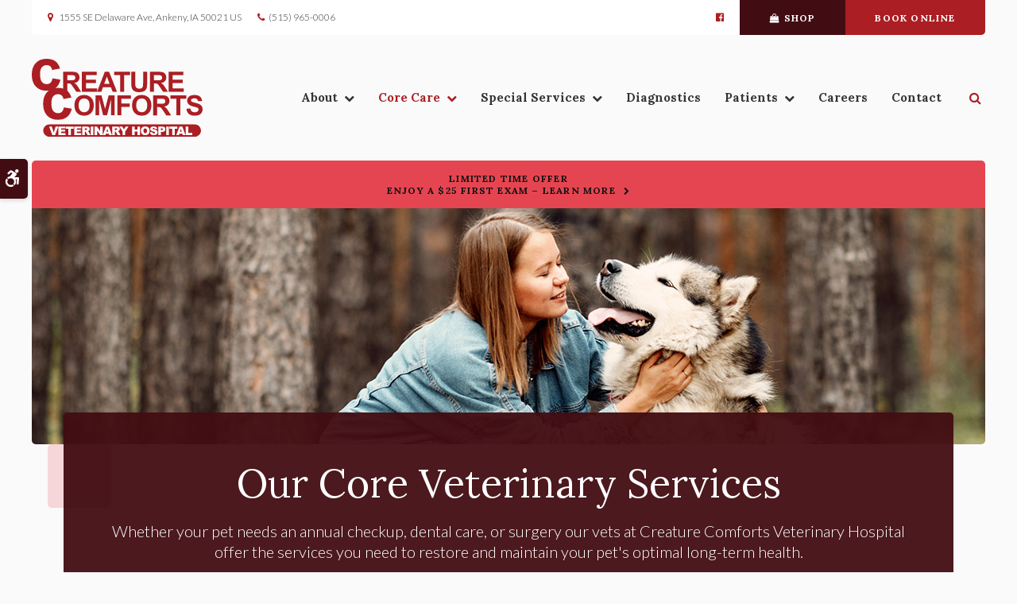

--- FILE ---
content_type: text/html; charset=UTF-8
request_url: https://www.ccvhankeny.com/site/veterinary-services-des-moines
body_size: 10051
content:

    
    
    
    
    
    
    
    
    
    
    
    
    
    
    
    
    
    
    
    
    
    
    
    
    <!doctype html>
<html lang="en">
<head>
<title>Core Veterinary Services | Ankeny Vet</title>
<meta http-equiv="Content-Type" content="text/html; charset=utf-8" />



<meta name="generator" content="Tymbrel ( www.tymbrel.com )" />

<meta name="description" content="At our Ankeny animal hospital, we offer a full range of state-of-the-art vet services for your pet, including emergency care, preventive care, and more." />
<meta name="keywords" content="vet, services, Ankeny" />


  <link rel="canonical" href="https://www.ccvhankeny.com/site/veterinary-services-des-moines" />



<script type="text/javascript">
function clearDefault(element) {
  if (element.defaultValue == element.value) { element.value = "" }
}
</script>




  <link href="/assets/3893/css/global.css" rel="stylesheet" type="text/css" />
<link rel="shortcut icon" href="/images/2553/favicon.ico" type="image/x-icon" />

      <script src="/assets/js/jquery-1.8.2.min.js" type="text/javascript" data-cmsi-js-1a96ecfa7997d56153ffc3d07bb90ca2="true"></script>
  





          
    
    
    
    
    
    
    
    
    
    
    
    
    
    
    
    
    
    
    
    
    
    
    <!-- HEAD CODE TAB -->

	<meta name="viewport" content="width=device-width, initial-scale=1.0" />	
	<link rel="stylesheet" href="/images/2553/css/style-dark-v7.css" />
	
	
    <script>
        $(document).ready(function() {
            const hero = $(".page-title__hero");
            const text = $(".page-title__text__bg");
            const feature = $("#page-banner");
            let img = feature.find("img");
            const preheading = feature.find($(".preheading"));
            const leadin = feature.find($(".leadin"));

            if(img.length > 0) {
                img.attr('alt',"");
                hero.prepend(img);
            }
            else {
                var number = 1 + Math.floor(Math.random() * 5);
                var path = '/images/2270/images/banner-' + number + '.jpg';
                img = $('<img alt="">');
                img.attr('src', path);
                hero.prepend(img);
            }
            
            text.prepend(preheading).append(leadin);
        })
    </script>
    

	
<!-- /HEAD CODE TAB -->	
    
  
  
  
  
  
  
  
  
  
  
  
  
  
  
  
  
  
  
  
  
  
  
  
  
  
<meta name="verify-v1" content="7Xe7778iQWBgfr_5cI6j_pKHtUKYv0FPVbC8oFRcdRI" />
<meta name="google-site-verification" content="7Xe7778iQWBgfr_5cI6j_pKHtUKYv0FPVbC8oFRcdRI" />

  


<script type="application/ld+json">
{
"@context": "https://schema.org",
"@type": "WebSite",
"name": "Creature Comforts Veterinary Hospital",
"alternateName": "Creature Comforts Veterinary Hospital",
"url": " https://www.ccvhankeny.com"
}
</script>
<!-- StartHead - Google Tag Manager -->
<script>(function(w,d,s,l,i){w[l]=w[l]||[];w[l].push({'gtm.start':
new Date().getTime(),event:'gtm.js'});var f=d.getElementsByTagName(s)[0],
j=d.createElement(s),dl=l!='dataLayer'?'&l='+l:'';j.async=true;j.src=
'https://www.googletagmanager.com/gtm.js?id='+i+dl;f.parentNode.insertBefore(j,f);
})(window,document,'script','dataLayer','GTM-KTR848JG');</script>
<!-- End Google Tag Manager -->
<!--startSchema--><script type="application/ld+json">{"@context":"http:\/\/schema.org","@type":"LocalBusiness","url":"https:\/\/www.ccvhankeny.com\/site\/veterinary-services-des-moines","@id":"https:\/\/www.ccvhankeny.com","name":"Creature Comforts Veterinary Hospital","telephone":"(515) 965-0006","image":"https:\/\/d2l4d0j7rmjb0n.cloudfront.net\/site\/2553\/seo\/image.svg","logo":"https:\/\/d2l4d0j7rmjb0n.cloudfront.net\/site\/2553\/seo\/logo.svg","address":{"@type":"PostalAddress","addressLocality":"Ankeny","addressCountry":"US","addressRegion":"IA","postalCode":"50021","streetAddress":"1555 SE Delaware Ave"},"sameAs":["https:\/\/www.facebook.com\/CreatureComfortsVet"]}</script><!--endSchema-->
<!-- Google Tag Manager Data Layer -->
<script>
  dataLayer = [];
</script>

  <!-- Google Tag Manager -->
  <script>(function(w,d,s,l,i){w[l]=w[l]||[];w[l].push({'gtm.start':
        new Date().getTime(),event:'gtm.js'});var f=d.getElementsByTagName(s)[0],
      j=d.createElement(s),dl=l!='dataLayer'?'&l='+l:'';j.async=true;j.src=
      'https://www.googletagmanager.com/gtm.js?id='+i+dl;f.parentNode.insertBefore(j,f);
    })(window,document,'script','dataLayer','GTM-N9MVPWT');</script>
  <!-- End Google Tag Manager -->


<style>
.showcaseOverview:not(.accordion-faq) {
display: none;
}
</style>

<link href="https://d2l4d0j7rmjb0n.cloudfront.net" rel="preconnect">
<link href="https://d1pz5plwsjz7e7.cloudfront.net" rel="preconnect">
<link href="https://tymbrel.com" rel="preconnect">
<link href="https://fonts.googleapis.com" rel="preconnect">
<link href="https://cdn.jsdelivr.net" rel="preconnect">
<link href="https://ajax.googleapis.com" rel="preconnect">
<link href="https://use.fontawesome.com" rel="preconnect">
</head>


<!-- TEMPLATE TAB -->
    
<body itemscope='' itemtype='http://schema.org/LocalBusiness'><!-- Google Tag Manager -->
<noscript><iframe src="https://www.googletagmanager.com/ns.html?id=GTM-N9MVPWT" height="0" width="0" style="display:none;visibility:hidden"></iframe></noscript>
<!-- End Google Tag Manager -->


<!-- StartBody - Google Tag Manager (noscript) -->
<noscript><iframe src="https://www.googletagmanager.com/ns.html?id=GTM-KTR848JG"
height="0" width="0" style="display:none;visibility:hidden"></iframe></noscript>
<!-- EndBody - End Google Tag Manager (noscript) -->
<div class="site-container">
    <div id="top">
        <button class="grt-mobile-button">
    <span class="line1"></span>
    <span class="line2"></span>
    <span class="line3"></span>
    <span class="sr-only">Open Menu</span>
    <span class="sr-only" style="display:none">Close Menu</span>
</button>
        <div id="mobile-menu" style="display:none">
            <ul>
            
                                                                      
    <li><a href="/site/animal-hospital-des-moines"   class="buttons" title="About, Creature Comforts Veterinary Hospital, Ankeny Veterinarian">About</a>

    
          <ul>
              <li><a href="/site/animal-hospital-des-moines"    title="Our Animal Hospital, Creature Comforts Veterinary Hospital, Ankeny Veterinarian">Our Hospital</a></li>
                      <li><a href="/site/animal-hospital-gp-des-moines"    title="Why Trust Us?, Creature Comforts Veterinary Hospital, Ankeny Veterinarian">Why Trust Us?</a></li>
                      <li><a href="/site/veterinarians-des-moines"    title="Veterinarians, Creature Comforts Veterinary Hospital, Ankeny Veterinarian">Our Vets</a></li>
                      <li><a href="/site/veterinary-team-des-moines"    title="Our Team in Ankeny">Our Team</a></li>
                    </ul>
    
  </li>
            
                                                                                                  
    <li class="active"><a href="/site/veterinary-services-des-moines"  itemprop="url"   aria-current="page" class="buttons" title="Core Care Services, Creature Comforts Veterinary Hospital, Ankeny Veterinarian">Core Care</a>

    
          <ul>
              <li><a href="/site/veterinary-services-des-moines/cat-dog-vaccinations-parasite-prevention"    title="Vaccinations & Prevention, Creature Comforts Veterinary Hospital, Ankeny Veterinarian">Vaccinations & Prevention</a></li>
                      <li><a href="/site/veterinary-services-des-moines/cat-dog-routine-exams"    title="Routine Exams, Creature Comforts Veterinary Hospital, Ankeny Veterinarian">Routine Exams</a></li>
                      <li><a href="/site/veterinary-services-des-moines/internal-medicine"    title="Internal Medicine, Creature Comforts Veterinary Hospital, Ankeny Veterinarian">Internal Medicine</a></li>
                      <li><a href="/site/veterinary-services-des-moines/dentistry"    title="Veterinary Dentistry, Creature Comforts Veterinary Hospital, Ankeny Veterinarian">Dental Care</a></li>
                      <li><a href="/site/veterinary-services-des-moines/emergency-vet"    title="Urgent & Emergency Pet Care, Creature Comforts Veterinary Hospital, Ankeny Veterinarian">Urgent Care</a></li>
                      <li><a href="/site/veterinary-services-des-moines/surgery"    title="Veterinary Surgery, Ankeny">Surgery</a></li>
                    </ul>
    
  </li>
            
                                                        
    <li><a href="/site/special-veterinary-services-des-moines"   class="buttons" title="Special Veterinary Services, Creature Comforts Veterinary Hospital, Ankeny Veterinarian">Special Services</a>

    
          <ul>
              <li><a href="/site/special-veterinary-services-des-moines/geriatrics"    title="Veterinary Geriatrics, Creature Comforts Veterinary Hospital, Ankeny Veterinarian">Geriatric Care</a></li>
                      <li><a href="/site/special-veterinary-services-des-moines/puppies-kittens"    title="Puppies & Kittens, Creature Comforts Veterinary Hospital, Ankeny Veterinarian">Puppies & Kittens</a></li>
                      <li><a href="/site/special-veterinary-services-des-moines/nutrition-dietary-counseling"    title="Nutrition Counseling, Creature Comforts Veterinary Hospital, Ankeny Veterinarian">Nutrition Counseling</a></li>
                    </ul>
    
  </li>
            
    
    <li><a href="/site/veterinary-lab-des-moines"   class="buttons" title="Diagnostics & Lab, Creature Comforts Veterinary Hospital, Ankeny Veterinarian">Diagnostics</a>

    
    
  </li>
            
                                                                      
    <li><a href="/site/veterinary-patients"   class="buttons" title="Patient Information, Creature Comforts Veterinary Hospital, Ankeny Veterinarian">Patients</a>

    
          <ul>
              <li><a href="/site/veterinary-patients"    title="Patient Information, Creature Comforts Veterinary Hospital, Ankeny Veterinarian">Patient Information</a></li>
                      <li><a href="/site/new-patient-form"    title="New Patient Form, Creature Comforts Veterinary Hospital, Ankeny Veterinarian">New Patient Form</a></li>
                      <li><a href="/site/blog"    title="Veterinary Blog, Creature Comforts Veterinary Hospital, Ankeny Veterinarian">Tips & Advice</a></li>
                      <li><a href="/site/financing-options"    title="Financing Options, Creature Comforts Veterinary Hospital, Ankeny Veterinarian">Financing Options</a></li>
                    </ul>
    
  </li>
            
    
    <li><a href="/site/veterinary-careers-des-moines"   class="buttons" title="Careers, Creature Comforts Veterinary Hospital, Ankeny Veterinarian">Careers</a>

    
    
  </li>
            
    
    <li><a href="/site/contact-animal-hospital-des-moines-vet"   class="buttons" title="Contact, Creature Comforts Veterinary Hospital, Ankeny Veterinarian">Contact</a>

    
    
  </li>
    </ul>
            <form id="frmSearchMobile" method="get" action="/site/search" role="search">
	<label for="page_search_mobile" class="sr-only">Search</label>
	<input id="page_search_mobile" class="keyword" type="search" name="kw" placeholder="Search">
	<button type="submit" name="btnSubmit"><span class="sr-only">Search</span></button>
</form>
                  <ul class="seo-schema citation-social" aria-label="Social media links, open in a new tab" data-cy="seo-citations">
                            <li class="seo-Facebook">
              <a itemprop="sameAs" target="_blank" href="https://www.facebook.com/CreatureComfortsVet" title="Facebook"><span>Facebook</span></a>
            </li>
                    </ul>
  
        </div>
    </div>

<!-- Header
    ============================================== -->
        <header>	
            <a class="skip-to-content-link" href="#main">
    Skip to Main Content
</a>
            <div id="accessibility-toggle">
    <button id="accessibility-toggle__btn">
        <span class="fa fa-wheelchair-alt" aria-hidden="true"></span>
        <span class="sr-only" id="accessible__btn">Accessible Version</span>
        <span class="sr-only" id="standard__btn" style="display:none">Standard Version</span>
    </button>
</div>
        	<div id="topbar">
                <div class="row">
                    <div class="columns">
                        <ul>
<li><a href="/site/contact-animal-hospital-des-moines-vet" title="Contact Creature Comforts Veterinary Hospital in Ankeny"><span class="fa fa-map-marker" aria-hidden="true"></span>       <div itemprop="address" data-cy="seo-address" itemscope itemtype="http://schema.org/PostalAddress">
      <span itemprop="streetAddress">1555 SE Delaware Ave</span>
      <span itemprop="addressLocality">Ankeny</span>
      <span itemprop="addressRegion">IA</span>
      <span itemprop="postalCode">50021</span>
      <span itemprop="addressCountry">US</span>
    </div>
  </a></li>
<li>
  <span class="seo-schema phone">
    <a itemprop="telephone" content="+5159650006" href="tel:5159650006" data-cy="seo-phone-number">(515) 965-0006</a>
  </span>


</li>
</ul>
                    </div>
                    <div class="columns">
                              <ul class="seo-schema citation-social" aria-label="Social media links, open in a new tab" data-cy="seo-citations">
                            <li class="seo-Facebook">
              <a itemprop="sameAs" target="_blank" href="https://www.facebook.com/CreatureComfortsVet" title="Facebook"><span>Facebook</span></a>
            </li>
                    </ul>
  
<ul>
<li><a href="/site/pet-shop-pharmacy-des-moines" class="cms-button-secondary"><span class="fa fa-shopping-bag"></span>Shop</a></li>
<li><a href="/site/book-online" class="cms-button-primary">Book Online</a></li>
</ul>
                    </div>
                </div>
            </div>
        	<div class="row">
                <div class="columns logo">
                    <a href="/site/home" itemprop="url">  <img  itemprop='image' alt="Creature Comforts Veterinary Hospital Logo" src="https://d2l4d0j7rmjb0n.cloudfront.net/site/2553/seo/image.svg" data-cy="seo-image"   />
</a>
                </div>
                
                <div class="columns">
                    <!-- Navigation
                    ============================================== -->	
                        <nav>
                            <ul>
            
                                                                      
    <li><a href="/site/animal-hospital-des-moines"   class="buttons" title="About, Creature Comforts Veterinary Hospital, Ankeny Veterinarian">About</a>

    
          <ul>
              <li><a href="/site/animal-hospital-des-moines"    title="Our Animal Hospital, Creature Comforts Veterinary Hospital, Ankeny Veterinarian">Our Hospital</a></li>
                      <li><a href="/site/animal-hospital-gp-des-moines"    title="Why Trust Us?, Creature Comforts Veterinary Hospital, Ankeny Veterinarian">Why Trust Us?</a></li>
                      <li><a href="/site/veterinarians-des-moines"    title="Veterinarians, Creature Comforts Veterinary Hospital, Ankeny Veterinarian">Our Vets</a></li>
                      <li><a href="/site/veterinary-team-des-moines"    title="Our Team in Ankeny">Our Team</a></li>
                    </ul>
    
  </li>
            
                                                                                                  
    <li class="active"><a href="/site/veterinary-services-des-moines"  itemprop="url"   aria-current="page" class="buttons" title="Core Care Services, Creature Comforts Veterinary Hospital, Ankeny Veterinarian">Core Care</a>

    
          <ul>
              <li><a href="/site/veterinary-services-des-moines/cat-dog-vaccinations-parasite-prevention"    title="Vaccinations & Prevention, Creature Comforts Veterinary Hospital, Ankeny Veterinarian">Vaccinations & Prevention</a></li>
                      <li><a href="/site/veterinary-services-des-moines/cat-dog-routine-exams"    title="Routine Exams, Creature Comforts Veterinary Hospital, Ankeny Veterinarian">Routine Exams</a></li>
                      <li><a href="/site/veterinary-services-des-moines/internal-medicine"    title="Internal Medicine, Creature Comforts Veterinary Hospital, Ankeny Veterinarian">Internal Medicine</a></li>
                      <li><a href="/site/veterinary-services-des-moines/dentistry"    title="Veterinary Dentistry, Creature Comforts Veterinary Hospital, Ankeny Veterinarian">Dental Care</a></li>
                      <li><a href="/site/veterinary-services-des-moines/emergency-vet"    title="Urgent & Emergency Pet Care, Creature Comforts Veterinary Hospital, Ankeny Veterinarian">Urgent Care</a></li>
                      <li><a href="/site/veterinary-services-des-moines/surgery"    title="Veterinary Surgery, Ankeny">Surgery</a></li>
                    </ul>
    
  </li>
            
                                                        
    <li><a href="/site/special-veterinary-services-des-moines"   class="buttons" title="Special Veterinary Services, Creature Comforts Veterinary Hospital, Ankeny Veterinarian">Special Services</a>

    
          <ul>
              <li><a href="/site/special-veterinary-services-des-moines/geriatrics"    title="Veterinary Geriatrics, Creature Comforts Veterinary Hospital, Ankeny Veterinarian">Geriatric Care</a></li>
                      <li><a href="/site/special-veterinary-services-des-moines/puppies-kittens"    title="Puppies & Kittens, Creature Comforts Veterinary Hospital, Ankeny Veterinarian">Puppies & Kittens</a></li>
                      <li><a href="/site/special-veterinary-services-des-moines/nutrition-dietary-counseling"    title="Nutrition Counseling, Creature Comforts Veterinary Hospital, Ankeny Veterinarian">Nutrition Counseling</a></li>
                    </ul>
    
  </li>
            
    
    <li><a href="/site/veterinary-lab-des-moines"   class="buttons" title="Diagnostics & Lab, Creature Comforts Veterinary Hospital, Ankeny Veterinarian">Diagnostics</a>

    
    
  </li>
            
                                                                      
    <li><a href="/site/veterinary-patients"   class="buttons" title="Patient Information, Creature Comforts Veterinary Hospital, Ankeny Veterinarian">Patients</a>

    
          <ul>
              <li><a href="/site/veterinary-patients"    title="Patient Information, Creature Comforts Veterinary Hospital, Ankeny Veterinarian">Patient Information</a></li>
                      <li><a href="/site/new-patient-form"    title="New Patient Form, Creature Comforts Veterinary Hospital, Ankeny Veterinarian">New Patient Form</a></li>
                      <li><a href="/site/blog"    title="Veterinary Blog, Creature Comforts Veterinary Hospital, Ankeny Veterinarian">Tips & Advice</a></li>
                      <li><a href="/site/financing-options"    title="Financing Options, Creature Comforts Veterinary Hospital, Ankeny Veterinarian">Financing Options</a></li>
                    </ul>
    
  </li>
            
    
    <li><a href="/site/veterinary-careers-des-moines"   class="buttons" title="Careers, Creature Comforts Veterinary Hospital, Ankeny Veterinarian">Careers</a>

    
    
  </li>
            
    
    <li><a href="/site/contact-animal-hospital-des-moines-vet"   class="buttons" title="Contact, Creature Comforts Veterinary Hospital, Ankeny Veterinarian">Contact</a>

    
    
  </li>
    </ul>
                        </nav>
                        <div class="header__open-search">
                            <button class="open-search"><span class="fa fa-search" aria-hidden="true"></span><span class="sr-only">Open Search Dialog</span></button>
                        </div>
                </div>
            </div><!-- /row -->
                
        </header><!-- /Header -->
        <div id="toggleSearch" role="dialog" aria-modal="true" aria-labelledby="page_search_popup_label">
	<button id="close-button"><span aria-hidden="true">&times;</span><span class="sr-only">Close</span></button>
	<form id="frmSearchPopUp" method="get" action="/site/search" role="search">
		<label for="page_search_popup" id="page_search_popup_label" class="sr-only">Search</label>
		<input id="page_search_popup" class="keyword" type="search" name="kw" placeholder="Search">
		<button type="submit" name="btnSubmit"><span class="sr-only">Search</span></button>
	</form>
</div>

    <div class="wrap"> 

        <!-- Main Content
        ============================================== -->
        <div id="main">
            <div class="page-title">
                

                                                                                                                                                                                                                                                                                                                                                                                                                                                                                                                                                                                                                                                                                                                                                                                                                                                                                                                                                                                                                                                                                                                                                                                                                                                                                                                                                                                                                                                                                                                                                                                                                                                                                                                                                                                                                                                                                                                                                                                                                                                                                                <div class="default-msg-bar defaultMsgBar default-message-bar centre">
                <p><a href="/site/book-online?utm_campaign=exam25" class="cms-button-text">Limited Time Offer<br />Enjoy a $25 First Exam – Learn More</a></p>
            </div>
                                                                                                                                                                                                                                                                                                                                                                                                                                                                                                                                                                                                                                                                                                                                                                                                                                                                                                                                                                                                                                                                                                                                                                                                                                                                                                                                                                                                                                                                                                                                                                                                                                                                                                                                                                                                                                                                                                                                                                                                                                                                                                                                                                                                                                                                                                                                                                                                                                                                                                                                                                                                                                                                                                                                                                                                                                                                                                                                                                                                                                                                                                                                                                                                                        

                <div class="page-title__hero">
                    <svg xmlns="http://www.w3.org/2000/svg" >
<rect />
</svg>
                </div>
                <div class="page-title__text">
                    <div class="page-title__text__bg">
                        <h1>Our Core Veterinary Services</h1>
                    </div>
                </div>
            </div>
            
            <div class="container content">
		        <div class="row">
                    <main class="columns primary">
                        <div id="page-banner" class="tymbrel-row" >  <div class="tymbrel-col tymbrel-col-12">
            <div class="callout">
        <p class="leadin">Whether your pet needs an annual checkup, dental care, or surgery our vets at <span itemprop="name" data-cy="seo-company-name">Creature Comforts Veterinary Hospital</span> offer the services you need to restore and maintain your pet's optimal long-term health.</p> <div class="leadin"><p class="callBtn slideBtn"><a href="/site/book-online" class="cms-button-alert">Book Online</a>   <span class="seo-schema phone">
    <a class="cms-button-primary" itemprop="telephone" content="+5159650006" href="tel:5159650006">
          <span class="phone__num">(515) 965-0006</span>
    </a>
  </span>

</p><style>
.slideBtn .cms-button-primary,
.slideBtn .cms-button-secondary,
.slideBtn .cms-button-success,
.slideBtn .cms-button-alert {
margin-bottom: 0.625rem;
}
</style></div>
        </div>
      </div>
</div>
<div class="tymbrel-row tymbrelEqual" >  <div class="tymbrel-col tymbrel-col-6">
        <div class="callout">
        <p><a href="/site/veterinary-services-des-moines/cat-dog-vaccinations-parasite-prevention" title="Vaccinations &amp; Prevention, Ankeny Vet"><!--?xml version="1.0" encoding="utf-8"?--> <!-- Generator: Adobe Illustrator 24.3.0, SVG Export Plug-In . SVG Version: 6.00 Build 0)  --> <svg role="presentation" version="1.1" id="Layer_1" xmlns="http://www.w3.org/2000/svg" xmlns:xlink="http://www.w3.org/1999/xlink" x="0px" y="0px" viewbox="0 0 60 60" style="enable-background: new 0 0 60 60;" xml:space="preserve"> <path class="st0" d="M50.692,14.655l-5.347-5.347c-0.41-0.41-1.075-0.41-1.485,0s-0.41,1.075,0,1.485l1.931,1.931l-3.689,3.689 	L38.32,12.63l-1.851-1.851c-0.41-0.41-1.075-0.41-1.485,0s-0.41,1.075,0,1.485l1.108,1.108L12.289,37.177 	c-0.41,0.41-0.41,1.075,0,1.485l1.108,1.108l-2.034,2.034c-0.41,0.41-0.41,1.075,0,1.485l1.931,1.931l-3.987,3.987 	c-0.41,0.41-0.41,1.075,0,1.485C9.513,50.897,9.781,51,10.05,51c0.269,0,0.537-0.103,0.742-0.308l3.987-3.987l1.931,1.931 	c0,0,0.001,0,0.001,0l0.742,0.742l0.742-0.742l2.034-2.034l1.108,1.108c0.205,0.205,0.474,0.308,0.742,0.308 	s0.537-0.103,0.742-0.308l5.757-5.757c0.001-0.001,0.002-0.001,0.002-0.002c0.001-0.001,0.001-0.002,0.002-0.002l7.449-7.448 	c0,0,0.001-0.001,0.001-0.001s0.001-0.001,0.001-0.001l10.592-10.592l1.108,1.108c0.205,0.205,0.474,0.308,0.742,0.308 	c0.269,0,0.537-0.103,0.742-0.308c0.41-0.41,0.41-1.075,0-1.485L47.37,21.68l-3.783-3.783l3.689-3.689l1.931,1.931 	c0.205,0.205,0.474,0.308,0.742,0.308c0.269,0,0.537-0.103,0.742-0.308C51.103,15.73,51.103,15.065,50.692,14.655z"></path> </svg> </a></p> <h3><a href="/site/veterinary-services-des-moines/cat-dog-vaccinations-parasite-prevention" title="Vaccinations &amp; Prevention | Ankeny Vet">Vaccinations &amp; Prevention</a></h3> <p>Protect your pet against a range of highly contagious, serious diseases with routine vaccinations and parasite prevention.</p> <p><a href="/site/veterinary-services-des-moines/cat-dog-vaccinations-parasite-prevention" class="cms-button-text">Learn More</a></p>
        </div>
      </div>

  <div class="tymbrel-col tymbrel-col-6">
            <div class="callout">
        <p><a href="/site/veterinary-services-des-moines/cat-dog-routine-exams" title="Wellness Exams, Ankeny Vet"><!--?xml version="1.0" encoding="utf-8"?--> <!-- Generator: Adobe Illustrator 24.3.0, SVG Export Plug-In . SVG Version: 6.00 Build 0)  --> <svg role="presentation" version="1.1" id="Layer_1" xmlns="http://www.w3.org/2000/svg" xmlns:xlink="http://www.w3.org/1999/xlink" x="0px" y="0px" viewbox="0 0 60 60" style="enable-background: new 0 0 60 60;" xml:space="preserve"> <path class="st0" d="M42.75,11.875H41v5.25c0,1.792-1.458,3.25-3.25,3.25h-15.5c-1.792,0-3.25-1.458-3.25-3.25v-5.25h-1.75 		c-1.723,0-3.125,1.402-3.125,3.125v32.5c0,1.723,1.402,3.125,3.125,3.125h25.5c1.723,0,3.125-1.402,3.125-3.125V15 		C45.875,13.277,44.473,11.875,42.75,11.875z"></path> <path class="st0" d="M22.25,18.375h1h13.5h1c0.689,0,1.25-0.561,1.25-1.25v-1V12.75v-0.875h-3.696 		c-0.419-2.549-2.638-4.5-5.304-4.5s-4.885,1.951-5.304,4.5H21v0.875v3.375v1C21,17.814,21.561,18.375,22.25,18.375z"></path> </svg> </a></p> <h3><a href="/site/veterinary-services-des-moines/cat-dog-routine-exams" title="Routine Exams | Ankeny Vet">Routine Exams</a></h3> <p>Prioritize your pet's health, disease prevention, early detection and proactive care with annual routine wellness exams.</p> <p><a href="/site/veterinary-services-des-moines/cat-dog-routine-exams" class="cms-button-text">Learn More</a></p>
        </div>
      </div>
</div>
<div class="tymbrel-row tymbrelEqual" >  <div class="tymbrel-col tymbrel-col-6">
        <div class="callout">
        <p><a href="/site/veterinary-services-des-moines/internal-medicine" title="Internal Medicine, Ankeny Vet"><!--?xml version="1.0" encoding="utf-8"?--> <!-- Generator: Adobe Illustrator 24.2.3, SVG Export Plug-In . SVG Version: 6.00 Build 0)  --> <svg role="presentation" version="1.1" id="Layer_1" xmlns="http://www.w3.org/2000/svg" xmlns:xlink="http://www.w3.org/1999/xlink" x="0px" y="0px" viewbox="0 0 60 60" style="enable-background: new 0 0 60 60;" xml:space="preserve"> <path class="st0" d="M18.42,31h23.16v9.36c0,6.39-5.19,11.58-11.58,11.58c-6.4,0-11.58-5.19-11.58-11.58V31z"></path> <path class="st0" d="M41.59,19.64V29H18.41v-9.36c0-6.39,5.19-11.58,11.59-11.58c3.2,0,6.09,1.29,8.19,3.39 		C40.29,13.55,41.59,16.44,41.59,19.64z"></path> </svg> </a></p> <h3><a href="/site/veterinary-services-des-moines/internal-medicine" title="Internal Medicine | Ankeny Vet">Internal Medicine</a></h3> <p>Our experienced vets can provide you with fast diagnosis and treatment options for your pet's internal conditions and disorders.</p> <p><a href="/site/veterinary-services-des-moines/internal-medicine" class="cms-button-text">Learn More</a></p>
        </div>
      </div>

  <div class="tymbrel-col tymbrel-col-6">
            <div class="callout">
        <p><a href="/site/veterinary-services-des-moines/emergency-vet" title="Emergencies, Ankeny Vet"><!--?xml version="1.0" encoding="utf-8"?--> <!-- Generator: Adobe Illustrator 24.2.3, SVG Export Plug-In . SVG Version: 6.00 Build 0)  --> <svg role="presentation" version="1.1" id="Layer_1" xmlns="http://www.w3.org/2000/svg" xmlns:xlink="http://www.w3.org/1999/xlink" x="0px" y="0px" viewbox="0 0 60 60" style="enable-background: new 0 0 60 60;" xml:space="preserve"> <polygon class="st0" points="36.333,23.667 36.333,11 23.667,11 23.667,23.667 11,23.667 11,36.333 23.667,36.333 23.667,49  			36.333,49 36.333,36.333 49,36.333 49,23.667 		"></polygon> </svg></a></p> <h3><a href="/site/veterinary-services-des-moines/emergency-vet" title="Urgent Care &amp; Emergencies | Ankeny Vet">Urgent Care</a></h3> <p>If you are experiencing a veterinary emergency in Ankeny contact us for urgent veterinary care during regular business hours.</p> <p><a href="/site/veterinary-services-des-moines/emergency-vet" class="cms-button-text">Learn More</a></p>
        </div>
      </div>
</div>
<div class="tymbrel-row tymbrelEqual" >  <div class="tymbrel-col tymbrel-col-6">
        <div class="callout">
        <p><a href="/site/veterinary-services-des-moines/dentistry" title="Dental Care, Ankeny Vet"><!--?xml version="1.0" encoding="utf-8"?--> <!-- Generator: Adobe Illustrator 24.3.0, SVG Export Plug-In . SVG Version: 6.00 Build 0)  --> <svg role="presentation" version="1.1" id="Layer_1" xmlns="http://www.w3.org/2000/svg" xmlns:xlink="http://www.w3.org/1999/xlink" x="0px" y="0px" viewbox="0 0 60 60" style="enable-background: new 0 0 60 60;" xml:space="preserve"> <path class="st0" d="M50.849,15.35l-4.483-4.483l-1.794-1.794c-1.431-1.431-3.759-1.431-5.19,0L26.004,22.452 	c-0.695,0.695-1.221,1.556-1.522,2.492l-2.637,8.222c-0.19,0.594-0.524,1.141-0.965,1.582L9.893,45.736 	c-1.431,1.431-1.432,3.759,0,5.19c1.431,1.431,3.76,1.432,5.191,0l11.884-11.884c0.695-0.695,1.221-1.558,1.521-2.493l2.636-8.221 	c0.192-0.594,0.525-1.141,0.966-1.582l2.713-2.713l3.681,3.681c0.277,0.277,0.68,0.392,1.062,0.302 	c0.382-0.09,0.691-0.372,0.816-0.744l0.718-2.152l2.152-0.718c0.337-0.114,0.603-0.38,0.717-0.717l0.718-2.152l2.152-0.718 	c0.337-0.114,0.603-0.38,0.717-0.717l0.718-2.152l2.152-0.718c0.372-0.125,0.654-0.434,0.744-0.816 	C51.241,16.029,51.126,15.627,50.849,15.35z"></path> </svg> </a></p> <h3><a href="/site/veterinary-services-des-moines/dentistry" title="Dental Care | Ankeny Vet">Dental Care</a></h3> <p>Bring your pet in for complete dental care, from cleanings to surgeries. It's like taking your dog or cat to their very own dentist.</p> <p><a href="/site/veterinary-services-des-moines/dentistry" class="cms-button-text">Learn More</a></p>
        </div>
      </div>

  <div class="tymbrel-col tymbrel-col-6">
            <div class="callout">
        <p><a href="/site/veterinary-services-des-moines/surgery" title="Surgery, Ankeny Vet"><!--?xml version="1.0" encoding="utf-8"?--> <!-- Generator: Adobe Illustrator 25.4.1, SVG Export Plug-In . SVG Version: 6.00 Build 0)  --> <svg version="1.1" id="Layer_1" xmlns="http://www.w3.org/2000/svg" xmlns:xlink="http://www.w3.org/1999/xlink" x="0px" y="0px" viewbox="0 0 60 60" style="enable-background: new 0 0 60 60;" xml:space="preserve"> <g> <path class="st0" d="M51.711,12.835C51.546,12.605,51.282,12.47,51,12.47H18.497l7.04,27.419c0.021,0.082,0.031,0.165,0.031,0.249 		v7.393h16.379c0.483,0,0.875-0.392,0.875-0.875v-6.373l9.006-26.657C51.919,13.357,51.875,13.063,51.711,12.835z"></path> <path class="st0" d="M23.569,40.264L16.432,12.47H9c-0.282,0-0.546,0.136-0.711,0.365c-0.164,0.229-0.208,0.522-0.118,0.79 		l9.006,26.657v6.373c0,0.483,0.392,0.875,0.875,0.875h5.517V40.264z"></path> </g> </svg> </a></p> <h3><a href="/site/veterinary-services-des-moines/surgery" title="Surgery | Ankeny Vet">Surgery</a></h3> <p>Reproductive, elective and emergency surgery to prevent or treat a range of conditions from injuries to diseases and more.</p> <p><a href="/site/veterinary-services-des-moines/surgery" class="cms-button-text">Learn More</a></p>
        </div>
      </div>
</div>

<ul class="cmsi-showcase-list showcaseOverview">
      <li class="cmsi-module-showcase-oddrow">
      
      <h3 class="cmsi-showcase-title">
      <a href="/site/veterinary-services-des-moines/cat-dog-vaccinations-parasite-prevention" id="0">Cat & Dog Vaccinations in Ankeny</a>
      </h3>
      <div class="cmsi-showcase-desc">
                  
                                                           
         Our Ankeny veterinarians can help you protect your cat or dog from a wide range of serious diseases and disorders with  pet vaccinations  and routine parasite prevention.   <p class="callBtn slideBtn"><a href="/site/book-online" class="cms-button-alert">Book Online</a>   <span class="seo-schema phone">
    <a class="cms-button-primary" itemprop="telephone" content="+5159650006" href="tel:5159650006">
          <span class="phone__num">(515) 965-0006</span>
    </a>
  </span>

</p><style>
.slideBtn .cms-button-primary,
.slideBtn .cms-button-secondary,
.slideBtn .cms-button-success,
.slideBtn .cms-button-alert {
margin-bottom: 0.625rem;
}
</style> 
         
       
 
    
         Cat &amp; Dog Vaccinations &amp; Parasite Prevention in Ankeny   At...
            </div>
      <a class="cmsi-showcase-readmore " href="/site/veterinary-services-des-moines/cat-dog-vaccinations-parasite-prevention" aria-describedby="0">Read more &raquo;</a>
    </li>
        <li class="cmsi-module-showcase-evenrow">
      
      <h3 class="cmsi-showcase-title">
      <a href="/site/veterinary-services-des-moines/cat-dog-routine-exams" id="1">Cat & Dog Wellness Exams</a>
      </h3>
      <div class="cmsi-showcase-desc">
                  
                                             
         Cat &amp; dog checkups from our vets at <span itemprop="name" data-cy="seo-company-name">Creature Comforts Veterinary Hospital</span> are routine wellness exams that focus on prevention and early disease detection to help maintain your pet's long-term good health.    <p class="callBtn slideBtn"><a href="/site/book-online" class="cms-button-alert">Book Online</a>   <span class="seo-schema phone">
    <a class="cms-button-primary" itemprop="telephone" content="+5159650006" href="tel:5159650006">
          <span class="phone__num">(515) 965-0006</span>
    </a>
  </span>

</p><style>
.slideBtn .cms-button-primary,
.slideBtn .cms-button-secondary,
.slideBtn .cms-button-success,
.slideBtn .cms-button-alert {
margin-bottom: 0.625rem;
}
</style> 
         
       
 
    
         Cat &amp; Dog Checkups in Ankeny, IA   Routine wellness exams are essential ...
            </div>
      <a class="cmsi-showcase-readmore " href="/site/veterinary-services-des-moines/cat-dog-routine-exams" aria-describedby="1">Read more &raquo;</a>
    </li>
        <li class="cmsi-module-showcase-oddrow">
      
      <h3 class="cmsi-showcase-title">
      <a href="/site/veterinary-services-des-moines/internal-medicine" id="2">Veterinary Internal Medicine</a>
      </h3>
      <div class="cmsi-showcase-desc">
                  
                                             
         Our Ankeny vets at Creature Comforts Veterinary Hospital provide fast diagnoses and effective treatments for a variety of veterinary internal medicine conditions in cats and dogs, from immune system issues to heart disease.   <p class="callBtn slideBtn"><a href="/site/book-online" class="cms-button-alert">Book Online</a>   <span class="seo-schema phone">
    <a class="cms-button-primary" itemprop="telephone" content="+5159650006" href="tel:5159650006">
          <span class="phone__num">(515) 965-0006</span>
    </a>
  </span>

</p><style>
.slideBtn .cms-button-primary,
.slideBtn .cms-button-secondary,
.slideBtn .cms-button-success,
.slideBtn .cms-button-alert {
margin-bottom: 0.625rem;
}
</style> 
         
       
 
    
         Diagnosis &amp; Treatment of Internal Conditions   Vete...
            </div>
      <a class="cmsi-showcase-readmore " href="/site/veterinary-services-des-moines/internal-medicine" aria-describedby="2">Read more &raquo;</a>
    </li>
        <li class="cmsi-module-showcase-evenrow">
      
      <h3 class="cmsi-showcase-title">
      <a href="/site/veterinary-services-des-moines/emergency-vet" id="3">Urgent Veterinary Care in Ankeny</a>
      </h3>
      <div class="cmsi-showcase-desc">
                  
                                                           
         <span itemprop="name" data-cy="seo-company-name">Creature Comforts Veterinary Hospital</span> in Ankeny provides urgent veterinary care for cats and dogs during our regular clinic hours  by appointment only . Please call ahead.   For emergency or after-hours care, please contact one of the 24/7 animal hospitals listed below.     <span class="seo-schema phone">
    <a class="cms-button-primary" itemprop="telephone" content="+5159650006" href="tel:5159650006">
          <span class="phone__txt">Call </span>
          <span class="phone__num">(515) 965-0006</span>
    </a>
  </span>

    <a href="#emergencies" class="cms-button-secondary">Emergency Care</a> 
       ...
            </div>
      <a class="cmsi-showcase-readmore " href="/site/veterinary-services-des-moines/emergency-vet" aria-describedby="3">Read more &raquo;</a>
    </li>
        <li class="cmsi-module-showcase-oddrow">
      
      <h3 class="cmsi-showcase-title">
      <a href="/site/veterinary-services-des-moines/dentistry" id="4">Veterinary Dentistry & Dental Surgery</a>
      </h3>
      <div class="cmsi-showcase-desc">
                  
                                             
         Your pet's oral health has a direct impact on their overall health. The vets at <span itemprop="name" data-cy="seo-company-name">Creature Comforts Veterinary Hospital</span> provide complete veterinary dentistry care for Ankeny pets - like taking your cat or dog to their very own dentist.   <p class="callBtn slideBtn"><a href="/site/book-online" class="cms-button-alert">Book Online</a>   <span class="seo-schema phone">
    <a class="cms-button-primary" itemprop="telephone" content="+5159650006" href="tel:5159650006">
          <span class="phone__num">(515) 965-0006</span>
    </a>
  </span>

</p><style>
.slideBtn .cms-button-primary,
.slideBtn .cms-button-secondary,
.slideBtn .cms-button-success,
.slideBtn .cms-button-alert {
margin-bottom: 0.625rem;
}
</style> 
         
       
 
    
         Comprehensive Dental Care for Cats &amp; Dogs   Rout...
            </div>
      <a class="cmsi-showcase-readmore " href="/site/veterinary-services-des-moines/dentistry" aria-describedby="4">Read more &raquo;</a>
    </li>
        <li class="cmsi-module-showcase-evenrow">
      
      <h3 class="cmsi-showcase-title">
      <a href="/site/veterinary-services-des-moines/surgery" id="5">Veterinary Surgery in Ankeny, IA</a>
      </h3>
      <div class="cmsi-showcase-desc">
                  
                                             
         At Creature Comforts Veterinary Hospital our  vet surgeons  perform a number of surgical procedures, including veterinary orthopedic surgery, soft tissue surgery, spay &amp; neuter procedures, c-sections and more.   <p class="callBtn slideBtn"><a href="/site/book-online" class="cms-button-alert">Book Online</a>   <span class="seo-schema phone">
    <a class="cms-button-primary" itemprop="telephone" content="+5159650006" href="tel:5159650006">
          <span class="phone__num">(515) 965-0006</span>
    </a>
  </span>

</p><style>
.slideBtn .cms-button-primary,
.slideBtn .cms-button-secondary,
.slideBtn .cms-button-success,
.slideBtn .cms-button-alert {
margin-bottom: 0.625rem;
}
</style> 
         
       
 
    
         Veterinary Surgery   We offer a wide range of surgical procedures for cats and ...
            </div>
      <a class="cmsi-showcase-readmore " href="/site/veterinary-services-des-moines/surgery" aria-describedby="5">Read more &raquo;</a>
    </li>
  </ul>
                    </main>
            		<div role="complementary" class="columns secondary">
                                                    <aside class="side-navigation" role="navigation" aria-label="Secondary">
                                      
   

    	<h5>Core Care</h5>
    <ul class="sidenav">
          <li><a href="/site/veterinary-services-des-moines/cat-dog-vaccinations-parasite-prevention" title="">Vaccinations & Prevention</a></li>
          <li><a href="/site/veterinary-services-des-moines/cat-dog-routine-exams" title="">Routine Exams</a></li>
          <li><a href="/site/veterinary-services-des-moines/internal-medicine" title="">Internal Medicine</a></li>
          <li><a href="/site/veterinary-services-des-moines/dentistry" title="">Dental Care</a></li>
          <li><a href="/site/veterinary-services-des-moines/emergency-vet" title="">Urgent Care</a></li>
          <li><a href="/site/veterinary-services-des-moines/surgery" title="">Surgery</a></li>
        </ul>
    
                                          </aside>
                                    				
            			<aside class="sidebar-ads">
                            
<div class="advertising-floater-item">
  <ul class="advertising">
    
    <li>
    <a href="/advertisingclicktrack/2983" >
    <img class="advertising-img lazy" data-cy="advertising-image" data-src="https://d1pz5plwsjz7e7.cloudfront.net/image-4662-CUSTOM.png" width="298" height="427" alt="Vaccination & Prevention" />
    </a>
  </li>
      </ul>
</div>
  <script src="https://cdn.jsdelivr.net/npm/vanilla-lazyload@16.1.0/dist/lazyload.min.js"></script>
  <script>
    $(document).ready(function() {
      const lazyContent = new LazyLoad({
        elements_selector: "img.lazy",
        use_native: true
      });

      const lazyBackground = new LazyLoad({
        elements_selector: "iframe.lazy, video.lazy, div.lazy",
      });
    })
  </script>

                        </aside>
            			
            			<aside>
            				<h2>From our Team</h2>
<ul class="testimonials">
	<li>
		<div class="text">We just moved to the area and needed to find a vet pretty quickly as our dog has allergies. They were able to get us in the next day. At the appointment, they had already read all the previous records on my dog that I sent to them. They listen to what I had to say and did great at hearing me, taking care of my pooch, and keeping the cost down as much as possible. They are very friendly and kind! I would highly recommend this vet's office to anyone in the area!<br /><br /><i class="fa fa-star" style="color: #fabc05;" aria-hidden="true"></i> <i class="fa fa-star" style="color: #fabc05;" aria-hidden="true"></i> <i class="fa fa-star" style="color: #fabc05;" aria-hidden="true"></i> <i class="fa fa-star" style="color: #fabc05;" aria-hidden="true"></i> <i class="fa fa-star" style="color: #fabc05;" aria-hidden="true"></i></div>
		<span class="author">- Laryssa B</span>
	</li>
</ul>

            			</aside>
            			
            			<aside class="sidebar-badges">
            			    <a class="paw-icon paw-icon--primary paw-icon--dark" href="https://connect.allydvm.com/pet/creature_comforts_vh/sign_in" target="_blank" >
    <span class="fa fa-check" aria-hidden="true"></span> Pet Records Sign-in
</a>  
<a class="paw-icon paw-icon--secondary paw-icon--light" href="https://connect.allydvm.com/practice/creature_comforts_vh/refill_request" target="_blank" >
    <span class="fa fa-check" aria-hidden="true"></span> Refill Requests
</a>  
<a class="paw-icon paw-icon--emergencies paw-icon--dark" href="/site/veterinary-services-des-moines/emergency-vet">
    <span class="fa fa-exclamation-circle" aria-hidden="true"></span> Urgent Care
</a>  
<a class="patient-login" href="/site/veterinary-patients#resources" title="Login to Your Patient Account, Creature Comforts Veterinary Hospital | Ankeny Speciality &amp; Emergency Vet">
    <span><span class="fa fa-user-circle"></span>Patient Account Login</span>
    Log in to  your pet's patient account to book an appointment, refill a prescription, or access your pet's medical records.
</a>
            			</aside>
            			
            		</div><!-- /secondary -->
            	</div><!-- /row -->
            </div><!-- /content -->	
        </div>
        
        <div class="cta cta--internal">
            <div class="row">
                <div class="large-12 columns">
                    <h2>New Patients Welcome</h2>
<p class="leadin"><span itemprop="name" data-cy="seo-company-name">Creature Comforts Veterinary Hospital</span> is accepting new patients! Our Ankeny vets take the time to get to know our clients and treat every pet as if it were our own. Get in touch today to book your pet's first appointment.</p>
<p><a href="/site/contact-animal-hospital-des-moines-vet" class="cms-button-primary">Contact Us</a></p>
                    <svg xmlns="http://www.w3.org/2000/svg" >
<rect />
</svg> <svg xmlns="http://www.w3.org/2000/svg" >
<rect />
</svg>
                </div>
            </div>
        </div>

   <!-- Footer
    ============================================== -->
    <footer>
    
    	<div class="row">
    		
    		<div class="columns logo">
                <a href="/site/home">    <img  itemprop="logo" alt="Creature Comforts Veterinary Hospital Logo" src="https://d2l4d0j7rmjb0n.cloudfront.net/site/2553/seo/logo.svg" data-cy="seo-logo"   />
    </a>
    		</div>
    		<div class="columns" role="navigation" aria-label="Footer">
    			<ul id="tymbrel-footer-nav">
    <li><a class="first" href="/site/home">Home</a></li>
        <li><a href="/site/animal-hospital-des-moines">About</a></li>
        <li><a href="/site/veterinary-services-des-moines">Core Care</a></li>
        <li><a href="/site/special-veterinary-services-des-moines">Special Services</a></li>
        <li><a href="/site/veterinary-lab-des-moines">Diagnostics</a></li>
        <li><a href="/site/veterinary-patients">Patients</a></li>
        <li><a href="/site/veterinary-careers-des-moines">Careers</a></li>
        <li><a href="/site/contact-animal-hospital-des-moines-vet">Contact</a></li>
      </ul>
    			<div class="footer__open-search">
    				<button class="open-search"><span class="fa fa-search" aria-hidden="true"></span><span class="sr-only">Open Search Dialog</span></button>
    			</div>
    		</div>
    	</div><!-- /row  -->
        
        <div role="contentinfo" class="row copyright">
            <div class="large-4 columns">
                <ul>
<li><a href="/site/privacy-policy" title="Privacy Policy">Privacy Policy</a></li>
<li><a href="/site/website-accessibility">Accessibility</a></li>
<li><a href="/site/terms-conditions" title="Terms &amp; Conditions">Terms &amp; Conditions</a></li>
<li><a href="/site/search" title="Search">Search</a></li>
<li><a href="/site/sitemap" title="Sitemap">Sitemap</a></li>
<li><a href="#top">Back to Top</a></li>
</ul>
            </div>
            
            <div class="large-4 columns">
            <p></p>
            </div>
            
            <div class="large-4 columns">
            <p>Copyright &copy; 2025. All Rights Reserved. 
            <br>Part of the <a href="https://www.petvetcarecenters.com/site/home" target="_blank" aria-label="PetVet Care Centers Network | Opens in a new tab">PetVet Care Centers Network</a>. </p>
            </div>

        </div><!-- /row  -->
            
    	
    </footer>

</div><!-- /wrap -->    

<div id="sticky">
    <p><a href="/site/book-online" class="cms-button-primary">Book Online</a>
  <span class="seo-schema phone">
    <a itemprop="telephone" content="+5159650006" href="tel:5159650006" data-cy="seo-phone-number">(515) 965-0006</a>
  </span>


<button class="grt-mobile-button">
    <span class="line1"></span>
    <span class="line2"></span>
    <span class="line3"></span>
    <span class="sr-only">Open Menu</span>
    <span class="sr-only" style="display:none">Close Menu</span>
</button></p>
</div> 

<link rel="stylesheet" href="https://tymbrel.com/images/740/css/global-msg-bar-v2.css" />

</div> <!-- end site container -->
<!-- JavaScript
============================================== -->

<script src="https://ajax.googleapis.com/ajax/libs/webfont/1.5.18/webfont.js"></script>

<script>
 WebFont.load({
    google: {
      families: ['Raleway:600', 'Lato:300,300i,400,400i', 'Lora:400,400i,700,700i']
    }
  });
</script> 
<noscript>
    <link href="https://fonts.googleapis.com/css2?family=Lato:ital,wght@0,300;0,400;1,300;1,400&family=Lora:ital,wght@0,400;0,700;1,400;1,700&family=Raleway:wght@600&display=swap" rel="stylesheet">
</noscript>


<script src="/images/2553/js/scripts-min.js"></script>

<script src="https://cdn.jsdelivr.net/npm/vanilla-lazyload@16.1.0/dist/lazyload.min.js"></script>

<script>
    $(document).ready(function() {   
        const lazyContent = new LazyLoad({
          elements_selector: "img.lazy",
          use_native: true 
        });
        
        const lazyBackground = new LazyLoad({
          elements_selector: "iframe.lazy, video.lazy, div.lazy",
        });
    })
</script>



<script src="https://use.fontawesome.com/7a2e746270.js"></script>
</body>
<!--
S: us-app01
C: 2553
D: 2025-12-27 12:01:39
V: 3893
T: 0.0509
-->

</html>

<!-- /TEMPLATE TAB -->
		
		
		
		
		
  
  
  
  
  
  
  
  
  
  
  
  
  
  
  
  
  
  
  
  
  
  
  
  
  

--- FILE ---
content_type: text/css
request_url: https://www.ccvhankeny.com/images/2553/css/style-dark-v7.css
body_size: 21380
content:
html,body,div,span,object,iframe,h1,h2,h3,h4,h5,h6,p,blockquote,pre,a,abbr,address,cite,code,del,dfn,em,img,ins,q,small,strong,sub,sup,dl,dt,dd,ol,ul,li,fieldset,form,label,legend,table,caption,tbody,tfoot,thead,tr,th,td{border:0;margin:0;padding:0}article,aside,figure,figure img,figcaption,hgroup,footer,header,nav,section,video,object{display:block}a img{border:0}figure{position:relative}figure img{width:100%}input,button,textarea,select{font:inherit}button{border:0;border-radius:0}.sr-only{border:0 !important;clip:rect(1px, 1px, 1px, 1px) !important;-webkit-clip-path:inset(50%) !important;clip-path:inset(50%) !important;height:1px !important;overflow:hidden !important;padding:0 !important;position:absolute !important;width:1px !important;white-space:nowrap !important}.tymbrel-row:not(.cmsi-layout-container) .tymbrel-col>:first-child{margin-top:0}.tymbrel-row:not(.cmsi-layout-container) .tymbrel-col>:last-child{margin-bottom:0}@media screen and (max-width: 1150px){.captcha-recaptcha{transform:scale(0.77);transform-origin:0 0}}.accordion>li .accordion-title:before{content:"" !important;margin:0 !important}.hide{display:none}div[itemprop="address"] span[itemprop="addressLocality"],div[itemprop="address"] span[itemprop="postalCode"]{display:inline-block}.introRow{max-width:900px !important;margin-left:auto !important;margin-right:auto !important;text-align:center !important}.verticallyCentre{display:flex;flex-flow:column nowrap;justify-content:center;align-items:center}@media screen and (max-width: 500px){.form-vertical .visuallyHidden{clip:none;height:auto;margin:0;overflow:unset !important;position:relative;width:auto}}:root{--clr-primary-300: #d6262c;--clr-primary-400: #AB1E23;--clr-primary-500: #80161a;--clr-primary-50: rgba(171,30,35,0.5);--clr-success-300: #6d151e;--clr-success-400: #420D12;--clr-success-500: #170506;--clr-success-95: rgba(66,13,18,0.95);--clr-alert-300: #e85b66;--clr-alert-400: #E54551;--clr-alert-500: #e22f3c;--clr-alert-20: rgba(229,69,81,0.2);--clr-alert-75: rgba(229,69,81,0.75);--clr-alert-txt: #111;--clr-emergency-300: #e85b66;--clr-emergency-400: #db0032;--clr-emergency-500: #c2002c;--links: #AB1E23;--preheading-colour: #E54551}.accessibility{--clr-primary-300: #666;--clr-primary-400: #4d4d4d;--clr-primary-500: #333;--clr-primary-50: rgba(51,51,51,0.5);--clr-success-300: #4d4d4d;--clr-success-400: #333;--clr-success-500: #1a1a1a;--clr-success-95: rgba(51,51,51,0.95);--clr-alert-300: #333;--clr-alert-400: #1a1a1a;--clr-alert-500: #000;--clr-alert-75: rgba(51,51,51,0.75);--clr-alert-txt: #fff;--clr-emergency-300: #333;--clr-emergency-400: #1a1a1a;--clr-emergency-500: #000;--links: #000;--preheading-colour: #000}:root{--btnBorderRadius: .3125rem}sub,sup{font-size:75%;line-height:0;position:relative;vertical-align:baseline}html{box-sizing:border-box;font-size:100%}*,*::before,*::after{box-sizing:inherit}.row{max-width:calc(82rem + 2.5rem);margin-left:auto;margin-right:auto;display:flex;flex-flow:row wrap}.row .row{margin-left:-1.25rem;margin-right:-1.25rem}.columns{padding-left:1.25rem;padding-right:1.25rem;width:100%;flex:0 1 auto}.primary .columns{padding-bottom:2.5rem}@media screen and (min-width: 48.0625rem){.columns.large-1{width:8.33333%}.columns.large-2{width:16.66667%}.columns.large-3{width:25%}.columns.large-4{width:33.33333%}.columns.large-5{width:41.66667%}.columns.large-6{width:50%}.columns.large-7{width:58.33333%}.columns.large-8{width:66.66667%}.columns.large-9{width:75%}.columns.large-10{width:83.33333%}.columns.large-11{width:91.66667%}}.tymbrel-row:not(.cmsi-layout-container){margin-left:-1.25rem;margin-right:-1.25rem}.home .tymbrel-row:not(.cmsi-layout-container){margin:0}.tymbrel-row:not(.cmsi-layout-container) .tymbrel-col{padding-left:1.25rem;padding-right:1.25rem;padding-bottom:0}.primary .tymbrel-row:not(.cmsi-layout-container) .tymbrel-col{padding-bottom:2.5rem}.tymbrel-row:not(.cmsi-layout-container) .tymbrel-col-9 .tymbrel-col-4:first-child,.tymbrel-row:not(.cmsi-layout-container) .tymbrel-col-9 .tymbrel-col-4:nth-child(2),.tymbrel-row:not(.cmsi-layout-container) .tymbrel-col-9 .tymbrel-col-4:nth-child(3){padding-bottom:0}.primary .tymbrel-row:not(.cmsi-layout-container) .tymbrel-col-9 .tymbrel-col-4:first-child,.primary .tymbrel-row:not(.cmsi-layout-container) .tymbrel-col-9 .tymbrel-col-4:nth-child(2),.primary .tymbrel-row:not(.cmsi-layout-container) .tymbrel-col-9 .tymbrel-col-4:nth-child(3){padding-bottom:2.5rem}@font-face{font-family:'flexslider-icon';src:url("fonts/flexslider-icon.eot");src:url("fonts/flexslider-icon.eot?#iefix") format("embedded-opentype"),url("fonts/flexslider-icon.woff") format("woff"),url("fonts/flexslider-icon.ttf") format("truetype"),url("fonts/flexslider-icon.svg#flexslider-icon") format("svg");font-weight:normal;font-style:normal}.flex-container a:hover,.flex-slider a:hover{outline:none}.slides,.slides>li,.flex-control-nav,.flex-direction-nav{margin:0;padding:0;list-style:none}.flex-pauseplay span{text-transform:capitalize}.flexslider{margin:0;padding:0}.flexslider .slides>li{display:none;-webkit-backface-visibility:hidden}.flexslider .slides img{width:100%;display:block}.flexslider .slides:after{content:"\0020";display:block;clear:both;visibility:hidden;line-height:0;height:0}html[xmlns] .flexslider .slides{display:block}* html .flexslider .slides{height:1%}.no-js .flexslider .slides>li:first-child{display:block}.flexslider{margin:0 0 60px;background:#fff;border:4px solid #fff;position:relative;zoom:1;border-radius:4px;-o-box-shadow:"" 0 1px 4px rgba(0,0,0,0.2);box-shadow:"" 0 1px 4px rgba(0,0,0,0.2)}.flexslider .slides{zoom:1}.flexslider .slides img{height:auto;-moz-user-select:none}.flex-viewport{max-height:2000px;transition:all 1s ease}.loading .flex-viewport{max-height:300px}@-moz-document url-prefix(){.loading .flex-viewport{max-height:none}}.carousel li{margin-right:5px}.flex-direction-nav{*height:0}.flex-direction-nav a{text-decoration:none;display:block;width:40px;height:40px;margin:-20px 0 0;position:absolute;top:50%;z-index:10;overflow:hidden;opacity:0;cursor:pointer;color:rgba(0,0,0,0.8);text-shadow:1px 1px 0 rgba(255,255,255,0.3);transition:all 0.3s ease-in-out}.flex-direction-nav a:before{font-family:"flexslider-icon";font-size:40px;display:inline-block;content:'\f001';color:rgba(0,0,0,0.8);text-shadow:1px 1px 0 rgba(255,255,255,0.3)}.flex-direction-nav a.flex-next:before{content:'\f002'}.flex-direction-nav .flex-prev{left:-50px}.flex-direction-nav .flex-next{right:-50px;text-align:right}.flexslider:hover .flex-direction-nav .flex-prev{opacity:0.7;left:10px}.flexslider:hover .flex-direction-nav .flex-prev:hover{opacity:1}.flexslider:hover .flex-direction-nav .flex-next{opacity:0.7;right:10px}.flexslider:hover .flex-direction-nav .flex-next:hover{opacity:1}.flex-direction-nav .flex-disabled{opacity:0 !important;filter:alpha(opacity=0);cursor:default;z-index:-1}.flex-pauseplay a{display:block;width:20px;height:20px;position:absolute;bottom:5px;left:10px;opacity:0.8;z-index:10;overflow:hidden;cursor:pointer;color:#000}.flex-pauseplay a:before{font-family:"flexslider-icon";font-size:20px;display:inline-block;content:'\f004'}.flex-pauseplay a:hover{opacity:1}.flex-pauseplay a.flex-play:before{content:'\f003'}.flex-control-nav{width:100%;position:absolute;bottom:-40px;text-align:center}.flex-control-nav li{margin:0 6px;display:inline-block;zoom:1;*display:inline}.flex-control-paging li a{width:11px;height:11px;display:block;background:#666;background:rgba(0,0,0,0.5);cursor:pointer;text-indent:-9999px;-o-box-shadow:inset 0 0 3px rgba(0,0,0,0.3);box-shadow:inset 0 0 3px rgba(0,0,0,0.3);border-radius:20px}.flex-control-paging li a:hover{background:#333;background:rgba(0,0,0,0.7)}.flex-control-paging li a.flex-active{background:#000;background:rgba(0,0,0,0.9);cursor:default}.flex-control-thumbs{margin:5px 0 0;position:static;overflow:hidden}.flex-control-thumbs li{width:25%;float:left;margin:0}.flex-control-thumbs img{width:100%;height:auto;display:block;opacity:.7;cursor:pointer;-moz-user-select:none;transition:all 1s ease}.flex-control-thumbs img:hover{opacity:1}.flex-control-thumbs .flex-active{opacity:1;cursor:default}@media screen and (max-width: 860px){.flex-direction-nav .flex-prev{opacity:1;left:10px}.flex-direction-nav .flex-next{opacity:1;right:10px}}body{background:#fafafa;font-family:"Lato",sans-serif;line-height:1.5;color:#333;font-size:1rem;font-weight:300;-webkit-font-smoothing:antialiased}@media screen and (max-width: 48rem){body{-webkit-text-size-adjust:none}}body .secondary{font-size:.875rem}@media screen and (min-width: 71.9375rem){body{padding-top:12.609375rem}}@media screen and (max-width: 71.875rem) and (min-width: 64.0625rem){body{padding-top:14.734375rem}}strong{font-weight:400}.skip-to-content-link{left:50%;padding:.5rem 1rem;position:absolute;transform:translate(-5000%, -10000%);transition:transform 0.3s;font-family:"Lora",serif;font-size:.75rem;line-height:1.25;letter-spacing:.1em;text-transform:uppercase;font-weight:700}.skip-to-content-link:focus{transform:translate(-50%, 0%);background:#f4f4f4;color:#000;z-index:5000}@media screen and (min-width: 71.9375rem){h1,h2,h3,h4,h5,h6,p,div{scroll-margin-top:12.609375rem}}@media screen and (max-width: 71.875rem) and (min-width: 64.0625rem){h1,h2,h3,h4,h5,h6,p,div{scroll-margin-top:14.734375rem}}*:focus{outline:2px solid #AB1E23}a{color:#AB1E23;text-decoration:none;transition:color 0.2s ease-out}a:hover{color:#000}h1,h2,h3,h4,h5,h6{font-family:"Lora",serif;font-weight:400;margin:0 0 .625rem 0}.primary h1,.primary h2,.primary h3,.primary h4,.primary h5,.primary h6{line-height:1.35 !important}h1{line-height:1.16;font-size:2.5rem}@media screen and (min-width: 48.0625rem){h1{font-size:2.8125rem}}@media screen and (min-width: 80.0625rem){h1{font-size:3.125rem}}@supports (font-size: clamp(2.5rem, calc(4.5vw + 0.5rem), 3.125rem)){h1{font-size:clamp(2.5rem, calc(4.5vw + 0.5rem), 3.125rem)}}h2:not(.title){line-height:1.4210526316;font-size:1.9rem}@media screen and (min-width: 48.0625rem){h2:not(.title){font-size:2.1375rem}}@media screen and (min-width: 80.0625rem){h2:not(.title){font-size:2.375rem}}@supports (font-size: clamp(1.9rem, calc(4.25vw + 0.5rem), 2.375rem)){h2:not(.title){font-size:clamp(1.9rem, calc(4.25vw - 0.5rem), 2.375rem)}}h3{line-height:1.6666666667;font-size:1.2rem}@media screen and (min-width: 48.0625rem){h3{font-size:1.35rem}}@media screen and (min-width: 80.0625rem){h3{font-size:1.5rem}}@supports (font-size: clamp(1.2rem, calc(3.5vw + 0.5rem), 1.5rem)){h3{font-size:clamp(1.2rem, calc(3.5vw + 0.5rem), 1.5rem)}}h4{font-size:1.125rem;line-height:1.4444444444}h5{font-size:1rem}h6{font-size:.875rem}p{margin:0 0 1em 0}p:not(.leadin):last-child{margin-bottom:0 !important}p:empty{display:none}p.preheading{font-family:"Raleway",sans-serif;font-size:.75rem;font-weight:600;line-height:1.1666666667;letter-spacing:.1em;text-transform:uppercase;color:#E54551}p.leadin{font-size:1.25rem;line-height:1.3}ul,ol{margin:0 0 1.2rem 1.2rem}ul{list-style:disc}ol{list-style:decimal}li{margin:0 0 0.5em 0}table{border-collapse:collapse;border-spacing:0;margin:0 0 1.2rem}table:not(.DRXQuickForm){width:100%;border:.0625rem solid #ddd}table:not(.DRXQuickForm) tr:nth-child(even){background:#efefef}table:not(.DRXQuickForm) th{text-align:left}table:not(.DRXQuickForm) th,table:not(.DRXQuickForm) td{padding:.3125rem .625rem}.callout,.vets .calloutShowcase,.team .calloutShowcase,.calloutIcon,.calloutWater,.calloutPrimary,.calloutAlert{padding:1.875rem;text-align:center;margin:1.875rem 0;border-radius:.3125rem}.callout>:first-child,.vets .calloutShowcase>:first-child,.team .calloutShowcase>:first-child,.calloutIcon>:first-child,.calloutWater>:first-child,.calloutPrimary>:first-child,.calloutAlert>:first-child{margin-top:0}.callout>:last-child,.vets .calloutShowcase>:last-child,.team .calloutShowcase>:last-child,.calloutIcon>:last-child,.calloutWater>:last-child,.calloutPrimary>:last-child,.calloutAlert>:last-child{margin-bottom:0}.top.callout,.vets .top.calloutShowcase,.team .top.calloutShowcase,.top.calloutIcon,.top.calloutWater,.top.calloutPrimary,.top.calloutAlert{margin-top:0}.bottom.callout,.vets .bottom.calloutShowcase,.team .bottom.calloutShowcase,.bottom.calloutIcon,.bottom.calloutWater,.bottom.calloutPrimary,.bottom.calloutAlert{margin-bottom:0}@media screen and (max-width: 1150px){.callout,.vets .calloutShowcase,.team .calloutShowcase,.calloutIcon,.calloutWater,.calloutPrimary,.calloutAlert{padding:20px !important}}.calloutLeft{text-align:left}hr{border:0;border-top:.0625rem solid #ccc;margin:1.2rem 0;clear:both}blockquote:before,blockquote:after{content:"";content:none}blockquote{margin:0 0 1rem 2rem;padding:0 1rem;font-style:italic;border-left:.1875rem double #d6d6d6}img,object,embed{max-width:100%}img{height:auto}.group:after{content:"";display:table;clear:both}::-moz-selection{color:#fff;text-shadow:none;background:#AB1E23}::-webkit-selection{color:#fff;text-shadow:none;background:#AB1E23}::selection{color:#fff;text-shadow:none;background:#AB1E23}@media screen and (min-width: 64.0625rem){.wrap{padding:0 1.25rem}}@media screen and (min-width: 71.9375rem){.wrap{padding:0 2.5rem}}#sticky{display:none;position:fixed;width:100%;z-index:999998;left:0;bottom:0;text-align:center}#sticky>p{display:flex}#sticky>p>span{width:calc((100% - 3.75rem) / 2)}#sticky>p>span a{width:100% !important;height:100% !important}#sticky>p .grt-mobile-button{width:3.75rem}#sticky .cms-button-primary,.callBtn .phone #sticky a:not([class]),#sticky .cms-button-secondary,#sticky .wellnessPlans .planDetails .cms-button-text,.wellnessPlans .planDetails #sticky .cms-button-text,#sticky .wellnessPlans .planDetails .search-results ol .desc a cite,.wellnessPlans .planDetails .search-results ol .desc a #sticky cite,#sticky .search-results ol .desc a .wellnessPlans .planDetails cite,.search-results ol .desc a .wellnessPlans .planDetails #sticky cite,#sticky .cms-button-success,#sticky .phone a,#sticky .cms-button-alert{display:flex;justify-content:center;line-height:1.1;width:calc((100% - 3.75rem) / 2);margin:0;border-radius:0 !important;font-size:.96875rem;height:3.4375rem;padding:.75rem .3125rem}#sticky .cms-button-primary:after,.callBtn .phone #sticky a:not([class]):after,#sticky .cms-button-secondary:after,#sticky .wellnessPlans .planDetails .cms-button-text:after,.wellnessPlans .planDetails #sticky .cms-button-text:after,#sticky .wellnessPlans .planDetails .search-results ol .desc a cite:after,.wellnessPlans .planDetails .search-results ol .desc a #sticky cite:after,#sticky .search-results ol .desc a .wellnessPlans .planDetails cite:after,.search-results ol .desc a .wellnessPlans .planDetails #sticky cite:after,#sticky .cms-button-success:after,#sticky .phone a:after,#sticky .cms-button-alert:after{content:"";margin:0}#sticky.scroll{display:block}@media screen and (min-width: 48.0625rem){#sticky{display:none !important}}.blog-posts .entry,.blog-posts .post{border-bottom:.0625rem solid #f4f4f4}.blog-posts .entry:not(:last-child),.blog-posts .post:not(:last-child){padding-bottom:1em;margin-bottom:1em}.blog-posts .entry:last-of-type,.blog-posts .post:last-of-type{border-bottom:0}.blog-posts .entry:not(:last-child){margin-bottom:2em}.blog-posts .cmsi-post-summary h2.title,.blog-posts .post h2.title{font-size:1.125rem;line-height:1.4444444444;margin:0 0 .75rem 0}.secondary .blog-posts .cmsi-post-summary h2.title,.secondary .blog-posts .post h2.title{font-size:1rem}.blog-posts .cmsi-post-summary .meta,.blog-posts .cmsi-post-summary .date,.blog-posts .post .meta,.blog-posts .post .date{font-size:.75rem}.blog-posts .cmsi-post-summary .date,.blog-posts .post .date{line-height:2;font-weight:400}.blog-posts .cmsi-post-summary p,.blog-posts .post p{font-size:1rem;line-height:1.5}.secondary .blog-posts .cmsi-post-summary p,.secondary .blog-posts .post p{font-size:.875rem}@media screen and (max-width: 34.375rem){.blog-posts .cmsi-post-thumb,.blog-posts .cmsi-post-summary{width:100%}.blog-posts .cmsi-post-summary{margin-top:1.25rem}}ul.testimonials li{padding:1.8125rem 2rem;margin:0 0 1.2rem;text-align:center;border-radius:.3125rem}ul.testimonials li:only-child{margin:0}@media screen and (max-width: 600){ul.testimonials li{padding:1.5625rem}}.home-quote ul.testimonials li,.secondary ul.testimonials li{text-align:left;padding:0}ul.testimonials li .text{font-family:"Lora",serif;font-style:italic;font-size:1.25rem;line-height:1.5;margin-bottom:1.875rem;display:block;z-index:10}@media screen and (max-width: 600){ul.testimonials li .text{font-size:1.125rem}}.home-quote ul.testimonials li .text{font-size:1.4rem;line-height:1.7142857143}@media screen and (min-width: 48.0625rem){.home-quote ul.testimonials li .text{font-size:1.575rem}}@media screen and (min-width: 80.0625rem){.home-quote ul.testimonials li .text{font-size:1.75rem}}@supports (font-size: clamp(1.4rem, calc(3.5vw + 0.5rem), 1.75rem)){.home-quote ul.testimonials li .text{font-size:clamp(1.4rem, calc(3.5vw - 0.5rem), 1.75rem)}}.secondary ul.testimonials li .text{font-size:1rem;margin-bottom:.625rem}ul.testimonials li .author{display:inline-block;font-family:"Lora",serif;font-size:.75rem;line-height:1.25;letter-spacing:.1em;text-transform:uppercase;font-weight:700;display:flex;flex-direction:column;align-items:flex-start;position:relative}@media screen and (min-width: 31.3125rem){ul.testimonials li .author{flex-direction:row;justify-content:center;align-items:center}}ul.testimonials li .author:before{content:"";background:url("../images/open-quotation.svg") no-repeat;background-size:cover;min-width:1.875rem;height:1.875rem;margin:0 0 .625rem;display:block}@media screen and (min-width: 31.3125rem){ul.testimonials li .author:before{margin:0 .625rem 0 0;display:inline-block}}ul.testimonials li .author a{text-decoration:none}.home-quote ul.testimonials li .author,.secondary ul.testimonials li .author{justify-content:flex-start}.secondary ul.testimonials li .author{font-size:.625rem}.secondary ul.testimonials li .author:before{min-width:1.25rem;height:1.25rem}input[type=text],textarea,input[type=email],input[type=password],input[type=tel],input[type=url],input[type=search],input[type=date]{padding:.625rem !important;width:100%;border:0;border-bottom:.0625rem solid #fff;font-size:.75rem;line-height:1.8333333333;color:#555;background-color:#efefef;box-shadow:0 .0625rem .125rem rgba(0,0,0,0.09) inset;transition:all .2s ease-in}input[type=text]:focus,textarea:focus,input[type=email]:focus,input[type=password]:focus,input[type=tel]:focus,input[type=url]:focus,input[type=search]:focus,input[type=date]:focus{background-color:#ebebeb}textarea{width:100% !important;min-height:12.5rem}select{height:1.875rem;line-height:1;padding:0;font-size:.8125rem;box-sizing:border-box;border:.0625rem solid #ccc;box-shadow:.0625rem .0625rem .3125rem #ddd inset}@media screen and (max-width: 1024){input[type="submit"]{-webkit-appearance:none}}table.DRXQuickForm{width:100%}table.DRXQuickForm td{display:block;text-align:left;padding:0}table.DRXQuickForm td:nth-child(2){padding:0 0 1.6875rem 0}table.DRXQuickForm td b{font-weight:normal}.DRXQuickForm input[type="submit"]{font-size:1.125rem;-webkit-font-smoothing:antialiased}#cmsi-frontend-memberaccess-form .cmsi-frontend-memberaccess-buttons{padding-top:.625rem}.search .keyword{float:left;font-size:1rem}.search .submit{line-height:2.5rem;padding:0 1.5rem;margin:0;font-size:1remem}.search-results ol li{border-bottom:.0625rem dashed #ccc;padding-bottom:1.25rem}.search-results ol li:last-child{border-bottom:0}.search-results ol h3{font-size:1.125rem}.search-results ol .desc a,.search-results ol .desc a cite{margin-top:.625rem}.search-results ol cite:after{display:inline-block;font:normal normal normal 14px/1 FontAwesome;font-size:inherit;text-rendering:auto;-webkit-font-smoothing:antialiased;-moz-osx-font-smoothing:grayscale;content:"";margin-left:.3125rem;font-size:80%}#fancybox-wrap,#fancybox-outer,#fancybox-inner{box-sizing:content-box}.DRX_CalendarTable{width:100%;border-top:.25rem solid #AB1E23;background:#fff}.DRX_CalendarTable th{color:#fff;background:#231f20;width:14.28%}.DRX_CalendarTable td{height:3.75rem}#overDiv table{margin:0}#overDiv hr{display:none}#overDiv td td{padding:.5rem}#overDiv>table{box-shadow:0 0 5px #555}#overDiv table{background:whiteSmoke !important}#overDiv table table:first-child{background:#231f20 !important}td.DRX_CalendarEvent{background:#ddd}table.CMSI_Module_Calendar_MonthSelector{width:100%}.cmsi-product h2{font-size:.9375rem}.browse{border-radius:0;background:#333}.browse ul a{color:#fff}.browse ul li:first-child:before{content:"\f015"}.browse ul li:before{display:inline-block;font:normal normal normal 14px/1 FontAwesome;font-size:inherit;text-rendering:auto;-webkit-font-smoothing:antialiased;-moz-osx-font-smoothing:grayscale;content:"";content:"\f07a";color:#AB1E23;margin:0 .625rem 0 0}.browse ul li:hover{opacity:.5}.browse select{max-width:13.75rem;background:#fff}.cmsi-product-feed h2.title{font-size:1.375rem;margin-bottom:0}.cmsi-price{font-size:1.125rem;margin:1.25rem 0}.cmsi-product-list{border-bottom:.0625rem solid #ddd}.cmsi-product-feed-grid #cmsi-module-simplecart-form-qty{width:2.1875rem;line-height:.75rem}.cmsi-post-summary-grid>a,.cmsi-post-summary-grid input[type="submit"]{font-size:.8125rem}.cmsi-post-summary-grid>a:after,.cmsi-post-summary-grid input[type="submit"]:after{content:"";margin-left:0}.cmsi-product-feed-grid .successMsg,.cmsi-simplecart-details-added .successMsg{border-top-color:#AB1E23}.cmsi-product-grid h2{min-height:2.8125rem}.cmsi-product img{padding:0;background:none;border:0}.paypal-check a,.btn-mod,.cmsi-simplecart-details-added .cmsi-view-cart a{text-decoration:none}form#cmsi-module-simplecart-form-cartadd{border:1px solid rgba(104,104,104,0.15);padding:1.25rem}form#cmsi-module-simplecart-form-cartadd h2{margin-top:0}form#cmsi-module-simplecart-form-cartadd input#cmsi-module-simplecart-form-qty{text-align:center}input[name="CMSI-SIMPLECART-ADD-ITEM"]{margin-top:.625rem}a.checkout{background:#AB1E23;border-radius:0;padding:.625rem 1.25rem;border:1px solid #AB1E23;letter-spacing:0.2em;text-transform:uppercase}a.checkout:hover{background:#80161a;border-color:#80161a}.continueshopping,.backtoproducts{border-radius:0;padding:.625rem 1.25rem;background:#E54551;color:#fff;border-color:#E54551;letter-spacing:0.2em;text-transform:uppercase;margin-bottom:.3125rem}.continueshopping:hover,.backtoproducts:hover{background:#d91e2c;color:#fff;border-color:#d91e2c}@media screen and (max-width: 800){.col2,.instagram-col6,.instagram-col5{width:25%}.col2:nth-child(7),.col2:nth-child(13),.col2:nth-child(19),.col2:nth-child(25),.col2:nth-child(31),.col2:nth-child(37),.col2:nth-child(6),.col2:nth-child(11),.col2:nth-child(16),.col2:nth-child(21),.col2:nth-child(26),.instagram-col6:nth-child(7),.instagram-col6:nth-child(13),.instagram-col6:nth-child(19),.instagram-col6:nth-child(25),.instagram-col6:nth-child(31),.instagram-col6:nth-child(37),.instagram-col6:nth-child(6),.instagram-col6:nth-child(11),.instagram-col6:nth-child(16),.instagram-col6:nth-child(21),.instagram-col6:nth-child(26),.instagram-col5:nth-child(7),.instagram-col5:nth-child(13),.instagram-col5:nth-child(19),.instagram-col5:nth-child(25),.instagram-col5:nth-child(31),.instagram-col5:nth-child(37),.instagram-col5:nth-child(6),.instagram-col5:nth-child(11),.instagram-col5:nth-child(16),.instagram-col5:nth-child(21),.instagram-col5:nth-child(26){clear:none}.col2:nth-child(4n + 1),.instagram-col6:nth-child(4n + 1),.instagram-col5:nth-child(4n + 1){clear:both}.col3,.instagram-col4{width:50%}.col3:nth-child(odd),.instagram-col4:nth-child(odd){clear:both}.col3 img,.instagram-col4 img{width:100%}}@media screen and (max-width: 640){.col2,.instagram-col6,.col3,.instagram-col4,.instagram-col5{width:50%}.col2:nth-child(odd),.instagram-col6:nth-child(odd),.col3:nth-child(odd),.instagram-col4:nth-child(odd),.instagram-col5:nth-child(odd){clear:both}.cmsi-product-feed .cmsi-post-thumb,.cmsi-product-feed .cmsi-post-summary{width:100%}.cmsi-product-feed img.alignright{float:none;margin:0 0 1rem}}@media screen and (max-width: 31.25rem){.col3,.instagram-col4,.cmsi-product-grid,.cmsi-featured-products .cmsi-product{width:100%}.cmsi-featured-products .cmsi-product{margin-bottom:1.875rem}.cmsi-featured-products h2.title{font-size:1.125rem}}img.border{padding:.3125rem;box-sizing:border-box;background:#fff;border:.0625rem solid #ccc;box-shadow:0 0 .3125rem #ccc}img.alignright{float:right;margin:0 0 1rem 1rem}img.alignleft{float:left;margin:0 1rem 1rem 0}img.aligncenter{display:block;margin:0 auto}img.alignnone{margin:0 0 1rem 0}img:not([src$=".svg"]){display:block}.primary img:not([src$=".svg"]),.secondary img:not([src$=".svg"]){border-radius:.3125rem}.accordion{margin-left:0;list-style-type:none}.accordion[disabled] .accordion-title{cursor:not-allowed}.accordion-title{position:relative;display:block}.accordion li.accordion-item .accordion-title:hover,.accordion li.accordion-item .accordion-title:focus{color:var(--clr-primary-400)}.accordion li.accordion-item.is-active .accordion-title{color:var(--clr-success-400)}.accordion-content{display:none}.accordion li .accordion-title{padding:.625rem .625rem .625rem 2.125rem;margin:0;border:.0625rem solid rgba(51,51,51,0.15);border-top:0;font-family:"Lora",serif;font-size:1rem;font-weight:600;line-height:1.5;cursor:pointer;position:relative;background:#fff}.accordion li .accordion-title:before{content:"";display:block;position:absolute;left:.625rem;top:.8125rem}.accordion li .accordion-title:focus{outline:0}.accordion li{margin:0}.is-active>.accordion-title::before,.accordion-title::before{content:""}.accordion li:first-child .accordion-title{border-top:.0625rem solid rgba(51,51,51,0.1)}.accordion div.accordion-content{border:.0625rem solid rgba(51,51,51,0.1);border-top:0;padding:1.25rem 2.1875rem 1.875rem;background:#fff}.accordion p{margin:.625rem 0}.accordion li .accordion-title:hover,.accordion li.is-active .accordion-title{box-shadow:0 .125rem .3125rem 0 rgba(0,0,0,0.15)}.accordion .accordion-item{background:none}.accordion .accordion-item .accordion-content .tymbrel-col{padding-bottom:0}.accordion .accordion-item .accordion-content .seo-hours{padding-bottom:0}.accordion .accordion-item .accordion-content .seo-hours .contactDetails{margin-bottom:0}.tabs{margin:0;border:.0625rem solid #e6e6e6;background:#fff;list-style-type:none;display:flex;flex-wrap:wrap;text-align:center}@media screen and (max-width: 31.25rem){.tabs{flex-direction:column}}.tabs::before,.tabs::after{display:table;content:' ';flex-basis:0;order:1}.tabs::after{clear:both}.tabs li{margin-bottom:0}.tabs-title{flex-grow:1}@media screen and (max-width: 71.875rem){.tabs-title{width:33.333%}}@media screen and (max-width: 31.25rem){.tabs-title{width:100%}}.tabs-title>a{display:block;padding:1.25rem 1.5rem;font-family:"Lora",serif;font-size:.875rem;font-weight:600;line-height:1}.tabs-content{border:.0625rem solid #e6e6e6;border-top:0;transition:all 0.5s ease}.tabs-panel{display:none;padding:1rem;background:#fff}.tabs-panel.is-active{display:block}.cms-button-primary,.callBtn .phone a:not([class]),.cms-button-secondary,.wellnessPlans .planDetails .cms-button-text,.wellnessPlans .planDetails .search-results ol .desc a cite,.search-results ol .desc a .wellnessPlans .planDetails cite,.cms-button-alert,.cms-button-success,#sticky .phone a,input[type="submit"],input[type="reset"],input[value="Reset Password"],.cms-button-text,.search-results ol .desc a cite,.cmsi-module-blog-summary-read-more,a.cmsi-module-showcase-back,a.cmsi-showcase-readmore{box-sizing:border-box;cursor:pointer;display:inline-block;text-decoration:none;color:#333;line-height:1.2307692308;font-family:"Lato",sans-serif;font-size:1rem;margin-bottom:.15625rem;font-family:"Lora",serif;font-size:.75rem;line-height:1.25;letter-spacing:.1em;text-transform:uppercase;font-weight:700}.cms-button-primary:after,.callBtn .phone a:not([class]):after,.cms-button-secondary:after,.wellnessPlans .planDetails .cms-button-text:after,.wellnessPlans .planDetails .search-results ol .desc a cite:after,.search-results ol .desc a .wellnessPlans .planDetails cite:after,.cms-button-alert:after,.cms-button-success:after,#sticky .phone a:after,input[type="submit"]:after,input[type="reset"]:after,input[value="Reset Password"]:after,.cms-button-text:after,.search-results ol .desc a cite:after,.cmsi-module-blog-summary-read-more:after,a.cmsi-module-showcase-back:after,a.cmsi-showcase-readmore:after{display:inline-block;font:normal normal normal 14px/1 FontAwesome;font-size:inherit;text-rendering:auto;-webkit-font-smoothing:antialiased;-moz-osx-font-smoothing:grayscale;content:"";margin-left:.625rem;font-size:.625rem}.cms-button-primary,.callBtn .phone a:not([class]),.cms-button-secondary,.wellnessPlans .planDetails .cms-button-text,.wellnessPlans .planDetails .search-results ol .desc a cite,.search-results ol .desc a .wellnessPlans .planDetails cite,.cms-button-alert,.cms-button-success,#sticky .phone a,input[type="submit"],input[type="reset"],input[value="Reset Password"]{border-radius:.3125rem;border-radius:var(--btnBorderRadius);padding:.78125rem 2.2125rem;border:.125rem solid transparent;color:#fff;transition:color 0.2s ease-out, background 0.2s ease-out, border-color 0.2s ease-out}#topbar .cms-button-primary,#topbar .callBtn .phone a:not([class]),.callBtn .phone #topbar a:not([class]),#topbar .cms-button-secondary,#topbar .wellnessPlans .planDetails .cms-button-text,.wellnessPlans .planDetails #topbar .cms-button-text,#topbar .wellnessPlans .planDetails .search-results ol .desc a cite,.wellnessPlans .planDetails .search-results ol .desc a #topbar cite,#topbar .search-results ol .desc a .wellnessPlans .planDetails cite,.search-results ol .desc a .wellnessPlans .planDetails #topbar cite,#topbar .cms-button-alert,#topbar .cms-button-success,#topbar #sticky .phone a,#sticky .phone #topbar a,#topbar input[type="submit"],#topbar input[type="reset"],#topbar input[value="Reset Password"],.cms-button-primary #sticky,.callBtn .phone a:not([class]) #sticky,.cms-button-secondary #sticky,.wellnessPlans .planDetails .cms-button-text #sticky,.wellnessPlans .planDetails .search-results ol .desc a cite #sticky,.search-results ol .desc a .wellnessPlans .planDetails cite #sticky,.cms-button-alert #sticky,.cms-button-success #sticky,#sticky .phone a #sticky,input[type="submit"] #sticky,input[type="reset"] #sticky,input[value="Reset Password"] #sticky{--btnBorderRadius: 0}.feature .cms-button-primary:focus,.feature .callBtn .phone a:focus:not([class]),.callBtn .phone .feature a:focus:not([class]),.feature .cms-button-secondary:focus,.feature .wellnessPlans .planDetails .cms-button-text:focus,.wellnessPlans .planDetails .feature .cms-button-text:focus,.feature .wellnessPlans .planDetails .search-results ol .desc a cite:focus,.wellnessPlans .planDetails .search-results ol .desc a .feature cite:focus,.feature .search-results ol .desc a .wellnessPlans .planDetails cite:focus,.search-results ol .desc a .wellnessPlans .planDetails .feature cite:focus,.feature .cms-button-alert:focus,.feature .cms-button-success:focus,.feature #sticky .phone a:focus,#sticky .phone .feature a:focus,.feature input[type="submit"]:focus,.feature input[type="reset"]:focus,.feature input[value="Reset Password"]:focus,.primary .cms-button-primary:focus,.primary .callBtn .phone a:focus:not([class]),.callBtn .phone .primary a:focus:not([class]),.primary .cms-button-secondary:focus,.primary .wellnessPlans .planDetails .cms-button-text:focus,.wellnessPlans .planDetails .primary .cms-button-text:focus,.primary .wellnessPlans .planDetails .search-results ol .desc a cite:focus,.wellnessPlans .planDetails .search-results ol .desc a .primary cite:focus,.primary .search-results ol .desc a .wellnessPlans .planDetails cite:focus,.search-results ol .desc a .wellnessPlans .planDetails .primary cite:focus,.primary .cms-button-alert:focus,.primary .cms-button-success:focus,.primary #sticky .phone a:focus,#sticky .phone .primary a:focus,.primary input[type="submit"]:focus,.primary input[type="reset"]:focus,.primary input[value="Reset Password"]:focus{outline:0}.cms-button-text,.search-results ol .desc a cite,.cmsi-module-blog-summary-read-more,a.cmsi-module-showcase-back,a.cmsi-showcase-readmore{border-radius:0;transition:color 0.2s ease-out}.primary .cms-button-text:focus,.primary .search-results ol .desc a cite:focus,.search-results ol .desc a .primary cite:focus,.primary .cmsi-module-blog-summary-read-more:focus,.primary a.cmsi-module-showcase-back:focus,.primary a.cmsi-showcase-readmore:focus{outline:0}a.cmsi-module-showcase-back,a.cmsi-showcase-readmore{background:none;padding:0;border:0}a.cmsi-module-showcase-back:hover,a.cmsi-showcase-readmore:hover{background:none}.cms-button-text:not(:last-child),.search-results ol .desc a cite:not(:last-child){margin-right:1.25rem}a.cmsi-module-showcase-back:before{display:inline-block;font:normal normal normal 14px/1 FontAwesome;font-size:inherit;text-rendering:auto;-webkit-font-smoothing:antialiased;-moz-osx-font-smoothing:grayscale;content:"";margin-right:.625rem;font-size:.625rem}a.cmsi-module-showcase-back:after{content:"";margin:0}input[type="submit"],input[type="reset"],input[value="Reset Password"]{-webkit-appearance:none;-moz-appearance:none;appearance:none}header{transition:all .2s ease-in;position:relative}@media screen and (min-width: 85.4375rem){header{padding:0 2.5rem}}@media screen and (min-width: 64.0625rem){header{position:fixed;top:0;left:0;width:100%;z-index:100}}@media screen and (min-width: 71.9375rem){header.scroll .logo img{width:12.5rem;max-width:12.5rem}header.scroll>.row{padding-top:.625rem;padding-bottom:.625rem}}@media screen and (max-width: 71.875rem) and (min-width: 64.0625rem){header.scroll .logo img{width:9.375rem;max-width:9.375rem}header.scroll>.row{padding-top:.625rem;padding-bottom:0}header.scroll>.row .columns:first-child{padding-bottom:.625rem}}@media screen and (min-width: 64.0625rem){header #topbar{padding:0 1.25rem}}@media screen and (min-width: 71.9375rem){header #topbar{padding:0 2.5rem}}@media screen and (min-width: 85.4375rem){header #topbar{padding:0}}header #topbar .row{max-width:95rem;max-width:calc(95rem + 2.5rem + 2.5rem)}@media screen and (min-width: 31.3125rem){header #topbar .row{border-radius:0 0 .3125rem .3125rem;overflow:hidden}}header #topbar .row .columns:first-child{font-size:.75rem}header #topbar .row .columns:first-child a{color:inherit}header #topbar .row .columns:first-child a:hover,header #topbar .row .columns:first-child a:focus{color:#AB1E23}header #topbar .row .columns:first-child ul:not(.social):not(.citation-social){justify-content:center}header #topbar .row .columns:first-child ul:not(.social):not(.citation-social) li:not(:last-child){margin-right:1.25rem}header #topbar .row .columns:first-child .fa{color:#AB1E23}header #topbar .row .columns:last-child{padding-right:0}@media screen and (min-width: 64.0625rem){header #topbar .row .columns:last-child{justify-content:flex-end}}@media screen and (max-width: 64rem){header #topbar .row .columns{width:100%;justify-content:center}header #topbar .row .columns:first-child{padding:.625rem 2.8125rem}}@media screen and (max-width: 31.25rem){header #topbar .row .columns:first-child{text-align:center}header #topbar .row .columns:first-child ul:not(.social):not(.citation-social) li{width:100%}header #topbar .row .columns:last-child{padding:0}header #topbar .row .columns:last-child ul:not(.social):not(.citation-social){width:100%}header #topbar .row .columns:last-child ul:not(.social):not(.citation-social) li{width:50%}header #topbar .row .columns:last-child ul:not(.social):not(.citation-social) li a{display:block;text-align:center;height:100%;display:flex;align-items:center;justify-content:center}header #topbar .row .columns:last-child ul:not(.social):not(.citation-social) li a .fa{display:none}}header #topbar a{display:block}header #topbar .cms-button-primary,header #topbar .callBtn .phone a:not([class]),.callBtn .phone header #topbar a:not([class]),header #topbar .cms-button-secondary,header #topbar .wellnessPlans .planDetails .cms-button-text,.wellnessPlans .planDetails header #topbar .cms-button-text,header #topbar .wellnessPlans .planDetails .search-results ol .desc a cite,.wellnessPlans .planDetails .search-results ol .desc a header #topbar cite,header #topbar .search-results ol .desc a .wellnessPlans .planDetails cite,.search-results ol .desc a .wellnessPlans .planDetails header #topbar cite,header #topbar .cms-button-success,header #topbar #sticky .phone a,#sticky .phone header #topbar a,header #topbar .cms-button-alert{margin:0;--btnBorderRadius: 0}header #topbar .cms-button-primary:after,header #topbar .callBtn .phone a:not([class]):after,.callBtn .phone header #topbar a:not([class]):after,header #topbar .cms-button-secondary:after,header #topbar .wellnessPlans .planDetails .cms-button-text:after,.wellnessPlans .planDetails header #topbar .cms-button-text:after,header #topbar .wellnessPlans .planDetails .search-results ol .desc a cite:after,.wellnessPlans .planDetails .search-results ol .desc a header #topbar cite:after,header #topbar .search-results ol .desc a .wellnessPlans .planDetails cite:after,.search-results ol .desc a .wellnessPlans .planDetails header #topbar cite:after,header #topbar .cms-button-success:after,header #topbar #sticky .phone a:after,#sticky .phone header #topbar a:after,header #topbar .cms-button-alert:after{display:none}header .row{display:flex;flex-flow:row wrap;align-items:center}header .row:before,header .row:after{display:none}header .row .columns{display:flex;flex-flow:row wrap;width:auto;align-items:center}header .row .columns:last-child{margin-left:auto}header>.row{max-width:calc(95rem + 2.5rem + 2.5rem);padding:1.25rem 0;transition:padding 0.2s ease-out}@media screen and (min-width: 64.0625rem){header>.row{padding-bottom:.3125rem}}@media screen and (min-width: 71.9375rem){header>.row{padding:1.875rem 1.25rem}}@media screen and (min-width: 78.1875rem){header>.row{padding:1.875rem 1.25rem}}@media screen and (min-width: 85.4375rem){header>.row{padding:1.875rem calc(6.4vw - 1.25rem)}}@media screen and (max-width: 71.875rem){header>.row .columns{width:100%;justify-content:center}}@media screen and (max-width: 71.875rem) and (min-width: 64.0625rem){header>.row .columns:first-child{padding-bottom:1.25rem;transition:all .2s ease-in}}@media screen and (min-width: 71.9375rem){header>.row .columns:last-child{justify-content:flex-end}}header .columns>ul:not(.social):not(.citation-social){list-style:none;margin:0;display:flex;flex-flow:row wrap}header .columns>ul:not(.social):not(.citation-social) li{margin:0}header .fa{margin-right:.3125rem}header .logo{text-align:center}header .logo img{width:15.625rem;max-width:15.625rem;display:flex;transition:width 0.2s ease-out, max-width 0.2s ease-out}@media screen and (max-width: 31.25rem){header .logo img{width:100% !important}}.header__open-search{display:none;margin-left:1.25rem}@media screen and (min-width: 64.0625rem){.header__open-search{display:block}}.header__open-search button{all:unset;cursor:pointer;display:block}.header__open-search button:hover,.header__open-search button:focus{outline:0}.header__open-search button:focus:focus-visible{outline:2px solid #333;outline-offset:2px}nav ul{list-style:none;padding:0;z-index:100;margin:0;display:flex;flex-flow:row wrap}nav ul:after{content:"";display:table;clear:both}nav ul li{margin:0;padding:0}nav>ul,nav ul>li>ul{list-style:none;position:relative}nav>ul>li{float:left;margin:0}nav>ul>li>a{display:block;text-decoration:none;height:3.125rem;line-height:3.125rem;padding:0 .9375rem;font-family:"Lora",serif;font-size:.9375rem;font-weight:600}@media screen and (min-width: 87.5625rem){nav>ul>li>a{padding:0 1.25rem}}nav>ul>li>a:hover,nav>ul>li>a:focus{margin:0;outline:0}nav>ul>li>a:hover ul,nav>ul>li>a:focus ul{display:block}nav>ul>li>a:focus:focus-visible{outline:2px solid #333}nav>ul>li.active>a{margin:0}nav>ul>li>ul{position:absolute;display:none;margin:0;padding:0;min-width:14.375rem}nav>ul>li>ul>li>a{display:block;text-decoration:none;padding:.5rem 0 .5rem 1.25rem;font-size:.875rem;line-height:1.5rem;transition:background 0.2s ease-out}@media screen and (max-width: 64rem){nav{display:none}}.hasSubMenu:after{display:inline-block;font:normal normal normal 14px/1 FontAwesome;font-size:inherit;text-rendering:auto;-webkit-font-smoothing:antialiased;-moz-osx-font-smoothing:grayscale;content:"";font-size:.8125rem;margin-left:.5rem}.feature{position:relative;max-width:calc(95rem + 2.5rem + 2.5rem);margin-left:auto;margin-right:auto}.feature li{margin-bottom:0}.feature .slides>li{display:flex !important;flex-direction:column}.feature .slides>li>a{height:100%}@media screen and (max-width: 59.375rem) and (min-width: 48.0625rem){.feature .slides>li{height:28.125rem}}.feature .flexslider{margin-bottom:2.5rem;border:0}@media screen and (min-width: 64.0625rem){.feature .flexslider{margin-bottom:5rem}}@media screen and (max-width: 59.375rem) and (min-width: 48.0625rem){.feature img{height:100% !important;-o-object-fit:cover;object-fit:cover}}@media screen and (min-width: 64.0625rem){.feature img{border-radius:.3125rem}}.feature .defaultMsgBar+.flexslider img{border-top-left-radius:0;border-top-right-radius:0}.feature .flex-direction-nav{position:absolute;width:100%;left:0;right:0;margin:0 auto}.feature .flex-direction-nav a{font-size:0;opacity:1 !important;width:1.875rem;height:1.875rem;margin:0;top:auto}@media screen and (min-width: 31.3125rem){.feature .flex-direction-nav a{width:2.5rem;height:2.5rem}}.feature .flex-direction-nav a:before{font-size:.75rem !important;display:inline-block;font:normal normal normal 14px/1 FontAwesome;font-size:inherit;text-rendering:auto;-webkit-font-smoothing:antialiased;-moz-osx-font-smoothing:grayscale;content:"";width:1.875rem;height:1.875rem;line-height:1.875rem;text-align:center;text-shadow:none}@media screen and (min-width: 31.3125rem){.feature .flex-direction-nav a:before{font-size:.875rem !important;width:2.5rem;height:2.5rem;line-height:calc(2.5rem - 0.125rem)}}.feature .flex-direction-nav a:focus{outline:0}.feature .flex-direction-nav .flex-prev,.feature .flex-direction-nav .flex-next{z-index:50}.feature .flex-direction-nav .flex-prev{border-radius:0 0 0 .3125rem}@media screen and (max-width: 64rem) and (min-width: 31.3125rem){.feature .flex-direction-nav .flex-prev{border-radius:0}}.feature .flex-direction-nav .flex-prev:before{content:""}.feature .flex-direction-nav .flex-next{border-radius:0}@media screen and (min-width: 31.3125rem){.feature .flex-direction-nav .flex-next{border-radius:0 .3125rem 0 0}}.feature .flex-direction-nav .flex-next:before{content:"" !important}.feature .flex-direction-nav{top:0;bottom:auto;display:flex;flex-flow:row wrap;z-index:50}@media screen and (min-width: 31.3125rem){.feature .flex-direction-nav{top:auto;bottom:2.5rem}}.feature .flex-direction-nav .flex-prev{left:auto !important;right:1.875rem !important}@media screen and (min-width: 31.3125rem){.feature .flex-direction-nav .flex-prev{right:auto;left:0 !important}}.feature .flex-direction-nav .flex-next{right:0 !important}@media screen and (min-width: 31.3125rem){.feature .flex-direction-nav .flex-next{right:auto;left:2.5rem !important}}.feature .flex-control-nav{top:.8125rem;z-index:50;height:.3125rem;overflow:hidden;text-align:right;padding-right:5rem}@media screen and (min-width: 31.3125rem){.feature .flex-control-nav{top:auto;bottom:1.0625rem;text-align:left;padding-left:6.25rem}}.feature .flex-control-nav li{margin:0 .3125rem}.feature .flex-control-nav li a{border-radius:0;box-shadow:none;width:.3125rem;height:.3125rem}.feature section{padding:3.125rem 1.25rem 1.25rem;order:-1}@media screen and (min-width: 31.3125rem){.feature section{order:0;padding:1.25rem 1.25rem 3.75rem}}@media screen and (min-width: 48.0625rem){.feature section{max-width:40.6875rem;border-radius:0 .3125rem .3125rem 0}}@media screen and (min-width: 101rem){.feature section{border-radius:.3125rem}}@media screen and (min-width: 48.0625rem){.feature section{position:absolute;left:0;top:50%;transform:translateY(-50%);width:100%;z-index:40;padding:2.1875rem 1.25rem 2.5rem}}@media screen and (min-width: 64.0625rem){.feature section{left:-1.25rem}}@media screen and (min-width: 71.9375rem){.feature section{left:-2.5rem;padding:3.4375rem 2.5rem 3.75rem}}.feature section p:nth-child(2){margin-bottom:.9375rem;font-family:"Lora",serif;font-weight:400;line-height:1.16;font-size:2.5rem}@media screen and (min-width: 48.0625rem){.feature section p:nth-child(2){font-size:2.8125rem}}@media screen and (min-width: 80.0625rem){.feature section p:nth-child(2){font-size:3.125rem}}@supports (font-size: clamp(2.09375rem, calc(3.5vw + 0.5rem), 3.125rem)){.feature section p:nth-child(2){font-size:clamp(2.09375rem, calc(3.5vw + 0.5rem), 3.125rem)}}.social,.citation-social{list-style-type:none;display:flex;margin:0}header .social,header .citation-social{margin-right:1.25rem}@media screen and (max-width: 64rem){header .social,header .citation-social{display:none}}.social li,.citation-social li{font-size:0;margin:0;padding:0}.social li a:before,.citation-social li a:before{display:inline-block;font:normal normal normal 14px/1 FontAwesome;font-size:inherit;text-rendering:auto;-webkit-font-smoothing:antialiased;-moz-osx-font-smoothing:grayscale;content:"";text-align:center;padding:0 .4375rem;font-size:.75rem;line-height:.75rem;transition:color 0.2s ease-out, opacity 0.2s ease-out;text-shadow:none}.social li a:hover,.citation-social li a:hover,.social li a:focus,.citation-social li a:focus{opacity:1 !important}.social li a:hover:before,.citation-social li a:hover:before,.social li a:focus:before,.citation-social li a:focus:before{opacity:1 !important}.social .facebook a:before,.citation-social .facebook a:before{content:"\f09a"}.social .twitter a:before,.citation-social .twitter a:before{content:"\f099"}.social .youtube a:before,.citation-social .youtube a:before{content:"\f16a"}.social .instagram a:before,.citation-social .instagram a:before{content:"\f16d"}.social .pinterest a:before,.citation-social .pinterest a:before{content:"\f231"}.social .linkedin a:before,.citation-social .linkedin a:before{content:"\f0e1"}.social .vimeo a:before,.citation-social .vimeo a:before{content:"\f27d"}.social .yelp a:before,.citation-social .yelp a:before{content:"\f1e9"}.social:after,.citation-social:after{content:"";display:table;clear:both}.social .seo-Facebook:only-child a:before,.citation-social .seo-Facebook:only-child a:before{content:"\f230"}.page-title{position:relative;z-index:1;max-width:calc(95rem + 2.5rem + 2.5rem);margin:0 auto;text-align:center}.page-title__text{position:relative;margin:0 auto 2.5rem}@media screen and (min-width: 31.3125rem){.page-title__text{margin-top:-2.5rem;padding:0 1.25rem}}@media screen and (min-width: 48.0625rem){.page-title__text{padding:0 2.5rem}}@media screen and (min-width: 64.0625rem){.page-title__text{margin-bottom:5rem}}@media screen and (min-width: 85.4375rem){.page-title__text{padding:0 6.4vw}}.page-title__text__bg{padding:2.5rem 1.25rem 2.1875rem}@media screen and (min-width: 31.3125rem){.page-title__text__bg{border-radius:.3125rem}}@media screen and (min-width: 48.0625rem){.page-title__text__bg{padding:3.75rem 1.25rem 3.4375rem}}.page-title__hero{display:none;height:14.1875rem;position:relative}@media screen and (min-width: 31.3125rem){.page-title__hero{display:block}}@media screen and (min-width: 48.0625rem){.page-title__hero{height:18.5625rem}}.page-title img{display:block;width:100%;height:100%;-o-object-fit:cover;object-fit:cover}@media screen and (min-width: 64.0625rem){.page-title img{border-radius:.3125rem}}.page-title h1,.page-title p{position:relative;z-index:1}.page-title p:first-child{font-family:"Raleway",sans-serif;font-size:.75rem;font-weight:600;line-height:1.1666666667;letter-spacing:.1em;text-transform:uppercase;color:#E54551;margin-bottom:1rem}.page-title h1{position:relative;margin-bottom:1.125rem}.page-title .leadin{max-width:85ch;margin:0 auto}.page-title .defaultMsgBar+.page-title__hero img{border-top-left-radius:0;border-top-right-radius:0}.content .row{overflow:visible}.content>.row{max-width:calc(95rem + 2.5rem + 2.5rem)}@media screen and (min-width: 48.0625rem){.content>.row{padding-left:1.25rem;padding-right:1.25rem}}@media screen and (min-width: 85.4375rem){.content>.row{padding-left:calc(6.4vw - 1.25rem);padding-right:calc(6.4vw - 1.25rem)}}.primary{position:relative}@media screen and (min-width: 64.0625rem){.primary{width:calc(100% - 18.625rem - 2.5rem);flex-grow:1}}.primary .featureIMG,.primary #page-banner{display:none}.secondary{display:flex;flex-flow:row wrap}.secondary aside{width:100%;margin-bottom:2.5rem}.secondary aside>:first-child{margin-top:0 !important}.secondary aside:not(.side-navigation):not(.sidebar-ads):not(.sidebar-badges){background:#f4f4f4;padding:1.6875rem;border-radius:.3125rem}.secondary aside:not(.sidebar-ads){flex-grow:1}.secondary aside.sidebar-ads{min-width:18.625rem}@media screen and (min-width: 64.0625rem){.secondary{width:calc(18.625rem + 2.5rem);display:block}}@media screen and (max-width: 64rem) and (min-width: 40.0625rem){.secondary aside{margin:0 1.25rem 2.5rem}}@media screen and (max-width: 64rem) and (min-width: 40.0625rem){.secondary{padding:0}}@media screen and (max-width: 53.125rem) and (min-width: 40.0625rem){.secondary aside{width:calc(50% - 2.5rem)}.secondary aside:first-child{width:100%}}@media screen and (max-width: 64rem) and (min-width: 53.1875rem){.secondary{margin:0 -1.25rem;width:calc(100% + 2.5rem)}.secondary aside{width:calc(33.333% - 2.5rem)}}.secondary aside:not(.side-navigation) h2:not(.title){font-family:"Raleway",sans-serif;font-size:.75rem;font-weight:600;line-height:1.1666666667;letter-spacing:.1em;text-transform:uppercase;color:#E54551;margin-bottom:.9375rem}.secondary aside.sidebar-ads .advertising-floater-item ul{margin:0}.secondary aside.sidebar-ads .advertising-floater-item ul li{margin:0}.secondary aside.sidebar-ads .advertising-floater-item ul img{display:block;margin:0 auto}.side-navigation h5{margin:0 1.25rem;padding:1.125rem 1.25rem;position:relative;font-family:"Raleway",sans-serif;font-size:.75rem;font-weight:600;line-height:1.1666666667;letter-spacing:.1em;text-transform:uppercase;color:#E54551;border-radius:.3125rem;position:relative;z-index:1;text-align:center}ul.sidenav{margin:-1.5625rem 0 0;padding:2.5rem 0 .9375rem;list-style:none;position:relative;border-radius:.3125rem}ul.sidenav li{margin:0;padding-left:1.25rem}ul.sidenav li a{display:block;font-size:.875rem;font-family:"Lora",serif;padding:1.15625rem .625rem;mix-blend-mode:multiply;border-radius:.3125rem;transition:background 0.2s ease-out, color 0.2s ease-out}ul.sidenav li a:after{display:inline-block;font:normal normal normal 14px/1 FontAwesome;font-size:inherit;text-rendering:auto;-webkit-font-smoothing:antialiased;-moz-osx-font-smoothing:grayscale;content:"";font-size:.75rem;margin-left:.625rem}ul.sidenav li.active{width:calc(100% - 1.25rem)}@media screen and (min-width: 48.0625rem){ul.sidenav li.active{width:calc(100% + 1.25rem)}}ul.sidenav li.active a{padding-left:1.25rem}.home-content.tymbrel-row:not(.cmsi-layout-container){max-width:calc(95rem + 2.5rem + 2.5rem);margin-left:auto;margin-right:auto;margin-bottom:4.875rem;padding-bottom:3.75rem;justify-content:center;align-items:center;position:relative}@media screen and (min-width: 31.3125rem){.home-content.tymbrel-row:not(.cmsi-layout-container){padding-bottom:5rem}}@media screen and (min-width: 48.0625rem){.home-content.tymbrel-row:not(.cmsi-layout-container){padding:0 1.25rem 7.5rem}}@media screen and (min-width: 64.0625rem){.home-content.tymbrel-row:not(.cmsi-layout-container){border-radius:.3125rem}}@media screen and (min-width: 85.4375rem){.home-content.tymbrel-row:not(.cmsi-layout-container){padding-left:calc(6.4vw - 1.25rem);padding-right:calc(6.4vw - 1.25rem)}}.home-content.tymbrel-row:not(.cmsi-layout-container) .tymbrel-col:first-child img{border-radius:.3125rem;display:block}@media screen and (max-width: 48rem){.home-content.tymbrel-row:not(.cmsi-layout-container) .tymbrel-col:first-child{padding-bottom:2.5rem;padding-right:2.5rem}}.home-content.tymbrel-row:not(.cmsi-layout-container) h1{line-height:1.4210526316;font-size:1.9rem}@media screen and (min-width: 48.0625rem){.home-content.tymbrel-row:not(.cmsi-layout-container) h1{font-size:2.1375rem}}@media screen and (min-width: 80.0625rem){.home-content.tymbrel-row:not(.cmsi-layout-container) h1{font-size:2.375rem}}@supports (font-size: clamp(1.9rem, calc(4.25vw + 0.5rem), 2.375rem)){.home-content.tymbrel-row:not(.cmsi-layout-container) h1{font-size:clamp(1.9rem, calc(4.25vw - 0.5rem), 2.375rem)}}.home-highlights.tymbrel-row:not(.cmsi-layout-container){max-width:calc(95rem + 2.5rem + 2.5rem);max-width:calc(95rem + 2.5rem + 2.5rem);margin:0 auto;justify-content:center;text-align:center;position:relative;z-index:20;padding:0 1.25rem}@media screen and (min-width: 48.0625rem){.home-highlights.tymbrel-row:not(.cmsi-layout-container){padding:0 2.5rem}}@media screen and (min-width: 85.4375rem){.home-highlights.tymbrel-row:not(.cmsi-layout-container){padding:0 6.4vw}}.home-highlights.tymbrel-row:not(.cmsi-layout-container) .tymbrel-col{transition:background 0.2s ease-out;cursor:pointer;padding:0;display:flex;flex-direction:column;overflow:hidden}@media screen and (max-width: 48rem) and (min-width: 31.3125rem){.home-highlights.tymbrel-row:not(.cmsi-layout-container) .tymbrel-col{width:50%}}.home-highlights.tymbrel-row:not(.cmsi-layout-container) .tymbrel-col:first-child{border-radius:.3125rem .3125rem 0 0}.home-highlights.tymbrel-row:not(.cmsi-layout-container) .tymbrel-col:last-child{border-radius:0 0 .3125rem .3125rem}@media screen and (max-width: 71.875rem) and (min-width: 31.3125rem){.home-highlights.tymbrel-row:not(.cmsi-layout-container) .tymbrel-col:first-child{border-radius:.3125rem 0 0 0}.home-highlights.tymbrel-row:not(.cmsi-layout-container) .tymbrel-col:nth-child(2){border-radius:0 .3125rem 0 0}.home-highlights.tymbrel-row:not(.cmsi-layout-container) .tymbrel-col:nth-child(3){border-radius:0 0 0 .3125rem}.home-highlights.tymbrel-row:not(.cmsi-layout-container) .tymbrel-col:last-child{border-radius:0 0 .3125rem 0}}@media screen and (min-width: 71.9375rem){.home-highlights.tymbrel-row:not(.cmsi-layout-container) .tymbrel-col:first-child{border-radius:.3125rem 0 0 .3125rem}.home-highlights.tymbrel-row:not(.cmsi-layout-container) .tymbrel-col:last-child{border-radius:0 .3125rem .3125rem 0}}.home-highlights.tymbrel-row:not(.cmsi-layout-container) .tymbrel-col>p{margin:0}.home-highlights.tymbrel-row:not(.cmsi-layout-container) .tymbrel-col img{max-height:12.5rem}@media screen and (min-width: 64.0625rem){.home-highlights.tymbrel-row:not(.cmsi-layout-container) .tymbrel-col:focus-within .preheading,.home-highlights.tymbrel-row:not(.cmsi-layout-container) .tymbrel-col:hover .preheading{display:none}.home-highlights.tymbrel-row:not(.cmsi-layout-container) .tymbrel-col:focus-within p:last-child,.home-highlights.tymbrel-row:not(.cmsi-layout-container) .tymbrel-col:hover p:last-child{display:block}.home-highlights.tymbrel-row:not(.cmsi-layout-container) .tymbrel-col:focus-within p:nth-of-type(2),.home-highlights.tymbrel-row:not(.cmsi-layout-container) .tymbrel-col:hover p:nth-of-type(2){margin-top:-.5rem}}.home-highlights.tymbrel-row:not(.cmsi-layout-container) img{width:100%;height:100%;-o-object-fit:cover;object-fit:cover;display:block}.home-highlights.tymbrel-row:not(.cmsi-layout-container) section{flex-grow:1;padding:2.1875rem 1.25rem}.home-highlights.tymbrel-row:not(.cmsi-layout-container) .preheading{margin-bottom:.4375rem}.home-highlights.tymbrel-row:not(.cmsi-layout-container) p:nth-of-type(2){margin:0;font-family:"Lora",serif;font-weight:400;line-height:1.35;font-size:1.2rem}@media screen and (min-width: 48.0625rem){.home-highlights.tymbrel-row:not(.cmsi-layout-container) p:nth-of-type(2){font-size:1.35rem}}@media screen and (min-width: 80.0625rem){.home-highlights.tymbrel-row:not(.cmsi-layout-container) p:nth-of-type(2){font-size:1.5rem}}@supports (font-size: clamp(1.2rem, calc(3.5vw + 0.5rem), 1.5rem)){.home-highlights.tymbrel-row:not(.cmsi-layout-container) p:nth-of-type(2){font-size:clamp(1.2rem, calc(3.5vw + 0.5rem), 1.5rem)}}.home-highlights.tymbrel-row:not(.cmsi-layout-container) .cms-button-text,.home-highlights.tymbrel-row:not(.cmsi-layout-container) .search-results ol .desc a cite,.search-results ol .desc a .home-highlights.tymbrel-row:not(.cmsi-layout-container) cite{margin-bottom:0}@media screen and (min-width: 64.0625rem){.home-highlights.tymbrel-row:not(.cmsi-layout-container) p:last-child{display:none}}.home-secondary-highlights-intro.tymbrel-row:not(.cmsi-layout-container){text-align:center;margin-bottom:4.6875rem}@media screen and (min-width: 64.0625rem){.home-secondary-highlights-intro.tymbrel-row:not(.cmsi-layout-container){margin-bottom:7.1875rem}}.home-secondary-highlights-intro.tymbrel-row:not(.cmsi-layout-container) h2,.home-secondary-highlights-intro.tymbrel-row:not(.cmsi-layout-container) p{margin-left:auto;margin-right:auto}.home-secondary-highlights-intro.tymbrel-row:not(.cmsi-layout-container) h2{max-width:25ch}.home-secondary-highlights-intro.tymbrel-row:not(.cmsi-layout-container) .leadin{max-width:85ch}.home-secondary-highlights.tymbrel-row:not(.cmsi-layout-container){max-width:calc(82rem + 2.5rem);max-width:calc(95rem + 2.5rem + 2.5rem);margin:0 auto 5rem}@media screen and (min-width: 48.0625rem){.home-secondary-highlights.tymbrel-row:not(.cmsi-layout-container){padding-left:1.25rem;padding-right:1.25rem}}@media screen and (min-width: 85.4375rem){.home-secondary-highlights.tymbrel-row:not(.cmsi-layout-container){padding-left:calc(6.4vw - 1.25rem);padding-right:calc(6.4vw - 1.25rem)}}.home-secondary-highlights.tymbrel-row:not(.cmsi-layout-container) .tymbrel-nested{margin-bottom:calc(-2.5rem - 2.5rem)}@media screen and (max-width: 78.125rem){.home-secondary-highlights.tymbrel-row:not(.cmsi-layout-container) .tymbrel-nested{width:100%}}.home-secondary-highlights.tymbrel-row:not(.cmsi-layout-container) .tymbrel-nested .tymbrel-col{padding-bottom:calc(2.5rem + 2.5rem)}.home-secondary-highlights.tymbrel-row:not(.cmsi-layout-container) .tymbrel-col-3{padding-left:calc(1.25rem + 1.25rem)}@media screen and (min-width: 96.3125rem){.home-secondary-highlights.tymbrel-row:not(.cmsi-layout-container) .tymbrel-col-3{padding-left:calc(2.5rem + 1.25rem)}}@media screen and (max-width: 78.125rem){.home-secondary-highlights.tymbrel-row:not(.cmsi-layout-container) .tymbrel-col-3{display:none}}.home-secondary-highlights.tymbrel-row:not(.cmsi-layout-container) .callout,.home-secondary-highlights.tymbrel-row:not(.cmsi-layout-container) .vets .calloutShowcase,.vets .home-secondary-highlights.tymbrel-row:not(.cmsi-layout-container) .calloutShowcase,.home-secondary-highlights.tymbrel-row:not(.cmsi-layout-container) .team .calloutShowcase,.team .home-secondary-highlights.tymbrel-row:not(.cmsi-layout-container) .calloutShowcase{height:100%;transition:background 0.2s ease-out;padding:0 2.5rem 2.5rem;cursor:pointer}.home-secondary-highlights.tymbrel-row:not(.cmsi-layout-container) h3{line-height:1.35}.home-secondary-highlights.tymbrel-row:not(.cmsi-layout-container) h3 a{color:inherit}.home-secondary-highlights.tymbrel-row:not(.cmsi-layout-container) h3 a:hover,.home-secondary-highlights.tymbrel-row:not(.cmsi-layout-container) h3 a:focus{color:#333}.home-secondary-highlights.tymbrel-row:not(.cmsi-layout-container) img{border-radius:.3125rem;display:block;width:100%;height:100%;-o-object-fit:cover;object-fit:cover}.home-quote.tymbrel-row:not(.cmsi-layout-container){max-width:95rem;max-width:calc(95rem + 2.5rem + 2.5rem);margin-left:auto;margin-right:auto;margin-bottom:4.875rem;justify-content:center;position:relative}@media screen and (min-width: 48.0625rem){.home-quote.tymbrel-row:not(.cmsi-layout-container){padding-left:0}}@media screen and (min-width: 64.0625rem){.home-quote.tymbrel-row:not(.cmsi-layout-container){border-radius:.3125rem}}@media screen and (min-width: 85.4375rem){.home-quote.tymbrel-row:not(.cmsi-layout-container){padding-left:0}}.home-quote.tymbrel-row:not(.cmsi-layout-container) .tymbrel-col:first-child{padding-bottom:0;position:relative;padding-left:0;padding-right:0}@media screen and (min-width: 78.1875rem){.home-quote.tymbrel-row:not(.cmsi-layout-container) .tymbrel-col:first-child{width:calc(50% - 1.25rem)}}.home-quote.tymbrel-row:not(.cmsi-layout-container) .tymbrel-col:last-child{padding-top:2.5rem;padding-bottom:3.75rem}@media screen and (min-width: 78.1875rem){.home-quote.tymbrel-row:not(.cmsi-layout-container) .tymbrel-col:last-child{width:calc(50% + 1.25rem);padding-right:6.4vw}}@media screen and (min-width: 48.0625rem){.home-quote.tymbrel-row:not(.cmsi-layout-container) .tymbrel-col:last-child{padding-top:4.6875rem;padding-bottom:5rem}}@media screen and (min-width: 64.0625rem){.home-quote.tymbrel-row:not(.cmsi-layout-container) .tymbrel-col:last-child{padding-top:7.1875rem;padding-bottom:7.5rem;padding-left:2.4rem}}@media screen and (min-width: 71.9375rem){.home-quote.tymbrel-row:not(.cmsi-layout-container) .tymbrel-col:last-child{padding-top:8.4375rem;padding-bottom:8.75rem}}@media screen and (min-width: 80.0625rem){.home-quote.tymbrel-row:not(.cmsi-layout-container) .tymbrel-col:last-child{padding-top:9.6875rem;padding-bottom:10rem}}.home-quote.tymbrel-row:not(.cmsi-layout-container) img{display:block;width:100%;height:100%;-o-object-fit:cover;object-fit:cover}@media screen and (min-width: 64rem){.home-quote.tymbrel-row:not(.cmsi-layout-container) img{border-bottom-left-radius:.3125rem;border-top-left-radius:.3125rem}}.home-promo.tymbrel-row:not(.cmsi-layout-container){max-width:calc(95rem + 2.5rem + 2.5rem);margin:0 auto 1.25rem}@media screen and (min-width: 48.0625rem){.home-promo.tymbrel-row:not(.cmsi-layout-container){padding-left:2.5rem;padding-right:2.5rem;margin-bottom:2.5rem}}@media screen and (min-width: 85.4375rem){.home-promo.tymbrel-row:not(.cmsi-layout-container){padding-left:calc(6.4vw - 1.25rem);padding-right:calc(6.4vw - 1.25rem);padding:0 6.4vw}}.home-promo.tymbrel-row:not(.cmsi-layout-container) .tymbrel-col{padding-bottom:2.5rem}@media screen and (min-width: 48.0625rem){.home-promo.tymbrel-row:not(.cmsi-layout-container) .tymbrel-col:first-child{padding-left:0}.home-promo.tymbrel-row:not(.cmsi-layout-container) .tymbrel-col:last-child{padding-right:0}}.home-promo.tymbrel-row:not(.cmsi-layout-container) img{display:block;border-radius:.3125rem;width:100%}.home-cta.tymbrel-row:not(.cmsi-layout-container){text-align:center;border-radius:.3125rem;max-width:95rem;max-width:calc(95rem + 2.5rem + 2.5rem);margin:0 1.25rem 4.8125rem;position:relative;padding:2.5rem 0 2.25rem}@media screen and (min-width: 48.0625rem){.home-cta.tymbrel-row:not(.cmsi-layout-container){padding:3.8125rem 1.25rem 3.5625rem}}@media screen and (min-width: 64.0625rem){.home-cta.tymbrel-row:not(.cmsi-layout-container){margin-left:auto;margin-right:auto}}@media screen and (min-width: 85.4375rem){.home-cta.tymbrel-row:not(.cmsi-layout-container){padding-left:calc(6.4vw - 1.25rem);padding-right:calc(6.4vw - 1.25rem)}}.home-cta.tymbrel-row:not(.cmsi-layout-container) h2,.home-cta.tymbrel-row:not(.cmsi-layout-container) p{margin-left:auto;margin-right:auto}.home-cta.tymbrel-row:not(.cmsi-layout-container) h2{max-width:25ch;line-height:1.16;font-size:2.5rem}@media screen and (min-width: 48.0625rem){.home-cta.tymbrel-row:not(.cmsi-layout-container) h2{font-size:2.8125rem}}@media screen and (min-width: 80.0625rem){.home-cta.tymbrel-row:not(.cmsi-layout-container) h2{font-size:3.125rem}}@supports (font-size: clamp(2.5rem, calc(4.5vw + 0.5rem), 3.125rem)){.home-cta.tymbrel-row:not(.cmsi-layout-container) h2{font-size:clamp(2.5rem, calc(4.5vw + 0.5rem), 3.125rem)}}.home-cta.tymbrel-row:not(.cmsi-layout-container) .leadin{max-width:85ch}.home-news-block.tymbrel-row:not(.cmsi-layout-container){max-width:calc(95rem + 2.5rem + 2.5rem);margin-left:auto;margin-right:auto}@media screen and (min-width: 48.0625rem){.home-news-block.tymbrel-row:not(.cmsi-layout-container){padding-left:1.25rem;padding-right:1.25rem}}@media screen and (min-width: 85.4375rem){.home-news-block.tymbrel-row:not(.cmsi-layout-container){padding-left:calc(6.4vw - 1.25rem);padding-right:calc(6.4vw - 1.25rem)}}.home-news-block.tymbrel-row:not(.cmsi-layout-container) .tymbrel-col>h2,.home-news-block.tymbrel-row:not(.cmsi-layout-container) .tymbrel-col>p{margin-left:auto;margin-right:auto;text-align:center}.home-news-block.tymbrel-row:not(.cmsi-layout-container) .tymbrel-col>h2{max-width:35ch}.home-news-block.tymbrel-row:not(.cmsi-layout-container) .tymbrel-col>p{max-width:85ch}.home-news-block.tymbrel-row:not(.cmsi-layout-container) .tymbrel-col>.leadin{margin-bottom:4.6875rem}.home-news-block.tymbrel-row:not(.cmsi-layout-container) .blog-posts{display:flex;flex-flow:row wrap;margin:0 -1.25rem}@media screen and (min-width: 64.0625rem){.home-news-block.tymbrel-row:not(.cmsi-layout-container) .blog-posts{margin-bottom:1.25rem}}.home-news-block.tymbrel-row:not(.cmsi-layout-container) .blog-posts .posts,.home-news-block.tymbrel-row:not(.cmsi-layout-container) .blog-posts .entry{position:relative;margin:0 1.25rem calc(2.5rem + 1.25rem);border-bottom:0;border-radius:.3125rem;background:#f4f4f4;transition:background 0.2s ease-out;width:100%}.home-news-block.tymbrel-row:not(.cmsi-layout-container) .blog-posts .posts:first-child,.home-news-block.tymbrel-row:not(.cmsi-layout-container) .blog-posts .entry:first-child{margin-top:0}@media screen and (min-width: 31.3125rem){.home-news-block.tymbrel-row:not(.cmsi-layout-container) .blog-posts .posts,.home-news-block.tymbrel-row:not(.cmsi-layout-container) .blog-posts .entry{width:calc(50% - 2.5rem)}}@media screen and (min-width: 64.0625rem){.home-news-block.tymbrel-row:not(.cmsi-layout-container) .blog-posts .posts,.home-news-block.tymbrel-row:not(.cmsi-layout-container) .blog-posts .entry{width:calc(33.333% - 2.5rem)}}@media screen and (max-width: 75rem) and (min-width: 64.0625rem){.home-news-block.tymbrel-row:not(.cmsi-layout-container) .blog-posts .posts:last-child,.home-news-block.tymbrel-row:not(.cmsi-layout-container) .blog-posts .entry:last-child{display:none}}@media screen and (min-width: 75.0625rem){.home-news-block.tymbrel-row:not(.cmsi-layout-container) .blog-posts .posts,.home-news-block.tymbrel-row:not(.cmsi-layout-container) .blog-posts .entry{width:calc(25% - 2.5rem)}}@media screen and (max-width: 31.25rem){.home-news-block.tymbrel-row:not(.cmsi-layout-container) .blog-posts .posts:nth-last-child(2),.home-news-block.tymbrel-row:not(.cmsi-layout-container) .blog-posts .posts:last-child,.home-news-block.tymbrel-row:not(.cmsi-layout-container) .blog-posts .entry:nth-last-child(2),.home-news-block.tymbrel-row:not(.cmsi-layout-container) .blog-posts .entry:last-child{display:none}}.home-news-block.tymbrel-row:not(.cmsi-layout-container) .blog-posts .posts:hover,.home-news-block.tymbrel-row:not(.cmsi-layout-container) .blog-posts .posts:focus-within,.home-news-block.tymbrel-row:not(.cmsi-layout-container) .blog-posts .entry:hover,.home-news-block.tymbrel-row:not(.cmsi-layout-container) .blog-posts .entry:focus-within{background:#fff}.home-news-block.tymbrel-row:not(.cmsi-layout-container) .meta,.home-news-block.tymbrel-row:not(.cmsi-layout-container) .date{border-radius:.3125rem;background:rgba(229,69,81,0.75);padding:.625rem 1.25rem;text-align:center;font-size:.75rem;line-height:2;font-weight:400;position:absolute;width:calc(100% - 1.25rem - 1.25rem);top:-1.375rem;left:50%;transform:translateX(-50%)}@media screen and (min-width: 48.0625rem){.home-news-block.tymbrel-row:not(.cmsi-layout-container) .meta,.home-news-block.tymbrel-row:not(.cmsi-layout-container) .date{width:calc(100% - 2.5rem - 2.5rem)}}.home-news-block.tymbrel-row:not(.cmsi-layout-container) .meta a,.home-news-block.tymbrel-row:not(.cmsi-layout-container) .date a{font-weight:600}.home-news-block.tymbrel-row:not(.cmsi-layout-container) .meta-categories{font-family:"Raleway",sans-serif;font-size:.75rem;font-weight:600;line-height:1.1666666667;letter-spacing:.1em;text-transform:uppercase;color:#E54551}.home-news-block.tymbrel-row:not(.cmsi-layout-container) .meta-categories a:not(:last-child):after{content:", ";color:#333}.home-news-block.tymbrel-row:not(.cmsi-layout-container) .cmsi-post-thumb,.home-news-block.tymbrel-row:not(.cmsi-layout-container) .cmsi-post-summary{width:100%}.home-news-block.tymbrel-row:not(.cmsi-layout-container) .cmsi-post-summary{padding:2.5rem 1.875rem}.home-news-block.tymbrel-row:not(.cmsi-layout-container) img{border-radius:.3125rem .3125rem 0 0;width:100%;height:12.5rem;-o-object-fit:cover;object-fit:cover;display:block;margin-left:auto;margin-right:auto}.home-map.tymbrel-row:not(.cmsi-layout-container){max-width:95rem;max-width:calc(95rem + 2.5rem + 2.5rem);margin-left:auto;margin-right:auto;margin-bottom:5rem;padding-top:2.5rem;padding-bottom:5rem;justify-content:center;align-items:center;position:relative}@media screen and (min-width: 48.0625rem){.home-map.tymbrel-row:not(.cmsi-layout-container){padding-left:1.25rem;padding-right:1.25rem}}@media screen and (min-width: 64.0625rem){.home-map.tymbrel-row:not(.cmsi-layout-container){border-radius:.3125rem;padding-top:5rem;padding-bottom:7.5rem}}@media screen and (min-width: 85.4375rem){.home-map.tymbrel-row:not(.cmsi-layout-container){padding-left:calc(6.4vw - 1.25rem);padding-right:calc(6.4vw - 1.25rem)}}@media screen and (max-width: 48rem){.home-map.tymbrel-row:not(.cmsi-layout-container) .tymbrel-col:first-child{margin-bottom:2.5rem}.home-map.tymbrel-row:not(.cmsi-layout-container) .tymbrel-col:last-child{padding-left:2.5rem}}.home-map.tymbrel-row:not(.cmsi-layout-container) .row{margin:0 -1.25rem}@media screen and (max-width: 48rem) and (min-width: 31.3125rem){.home-map.tymbrel-row:not(.cmsi-layout-container) .columns{width:50%}}@media screen and (max-width: 79.0625rem) and (min-width: 48.0625rem){.home-map.tymbrel-row:not(.cmsi-layout-container) .columns{width:100%}.home-map.tymbrel-row:not(.cmsi-layout-container) .columns:first-child{margin-bottom:1.25rem}}.home-map.tymbrel-row:not(.cmsi-layout-container) h3{font-size:1.125rem;line-height:1.4444444444}.home-map.tymbrel-row:not(.cmsi-layout-container) iframe{border-radius:.3125rem;width:100%;display:block}.home-map.tymbrel-row:not(.cmsi-layout-container) a:not([class]){color:inherit}.home-map.tymbrel-row:not(.cmsi-layout-container) a:not([class]):hover,.home-map.tymbrel-row:not(.cmsi-layout-container) a:not([class]):focus{color:#AB1E23}.home-content svg,.home-quote svg,.home-cta svg,.home-map svg,.page-title svg,.cta--internal svg{position:absolute;border-radius:.3125rem;mix-blend-mode:multiply}.home-content svg rect,.home-quote svg rect,.home-cta svg rect,.home-map svg rect,.page-title svg rect,.cta--internal svg rect{width:100% !important;height:100% !important}.cta--internal svg:first-of-type,.home-cta svg:first-of-type{width:5rem;height:5rem}@media screen and (min-width: 48.0625rem){.cta--internal svg:first-of-type,.home-cta svg:first-of-type{width:7.5rem;height:7.5rem}}.cta--internal svg:last-of-type,.home-cta svg:last-of-type{width:2.5rem;height:2.5rem}.cta--internal svg:first-of-type{right:1.25rem;top:-5rem}@media screen and (min-width: 48.0625rem){.cta--internal svg:first-of-type{top:-8.3125rem}}@media screen and (min-width: 85.4375rem){.cta--internal svg:first-of-type{right:4vw}}.cta--internal svg:last-of-type{top:-3.75rem;right:5rem}@media screen and (min-width: 48.0625rem){.cta--internal svg:last-of-type{top:-5.8125rem;right:7.5rem}}@media screen and (min-width: 85.4375rem){.cta--internal svg:last-of-type{right:calc(4vw + 7.5rem - 1.25rem)}}.home-cta svg:first-of-type{bottom:-2.5rem;left:1.25rem}@media screen and (min-width: 48.0625rem){.home-cta svg:first-of-type{bottom:-3.75rem;left:4rem}}@media screen and (min-width: 85.4375rem){.home-cta svg:first-of-type{left:calc(6.4vw - 2.5rem)}}.home-cta svg:last-of-type{bottom:-1.25rem;left:5rem}@media screen and (min-width: 48.0625rem){.home-cta svg:last-of-type{left:10.25rem}}@media screen and (min-width: 85.4375rem){.home-cta svg:last-of-type{left:calc(6.4vw - 2.5rem + 7.5rem - 1.25rem)}}.home-highlights--light svg{margin-bottom:1.875rem}.home-content .tymbrel-col:first-child svg:first-of-type{width:5rem;height:5rem;top:-2.5rem;left:1.25rem}@media screen and (min-width: 85.4375rem){.home-content .tymbrel-col:first-child svg:first-of-type{left:calc(6.4vw - 2.5rem)}}.home-content .tymbrel-col:last-child svg:first-of-type{width:5rem;height:5rem;right:1.25rem;bottom:-2.5rem}@media screen and (min-width: 48.0625rem){.home-content .tymbrel-col:last-child svg:first-of-type{width:7.5rem;height:7.5rem;bottom:-3.75rem}}@media screen and (min-width: 85.4375rem){.home-content .tymbrel-col:last-child svg:first-of-type{right:4vw}}.home-content .tymbrel-col:last-child svg:last-of-type{width:2.5rem;height:2.5rem;right:5rem;bottom:-1.25rem}@media screen and (min-width: 48.0625rem){.home-content .tymbrel-col:last-child svg:last-of-type{right:7.5rem}}@media screen and (min-width: 85.4375rem){.home-content .tymbrel-col:last-child svg:last-of-type{right:calc(4vw + 7.5rem - 1.25rem)}}.home-secondary-highlights svg{transition:background 0.2s ease-out;margin-top:-2.5rem !important;margin-bottom:1.125rem;border-radius:.3125rem;padding:1.25rem;width:5rem;height:5rem}.home-quote .tymbrel-col:last-child svg{width:5rem;height:5rem;right:1.25rem;bottom:-2.5rem}@media screen and (min-width: 85.4375rem){.home-quote .tymbrel-col:last-child svg{right:4vw}}.home-map svg,.page-title svg{width:5rem;height:5rem}.home-map svg{bottom:-2.5rem;left:1.25rem}@media screen and (min-width: 48.0625rem){.home-map svg{left:4rem}}@media screen and (min-width: 85.4375rem){.home-map svg{left:calc(6.4vw - 2.5rem)}}.page-title svg{z-index:1;bottom:-5rem;left:0}@media screen and (min-width: 48.0625rem){.page-title svg{left:1.25rem}}@media screen and (min-width: 85.4375rem){.page-title svg{left:calc(6.4vw - 2.5rem)}}.primary svg{width:3.125rem;display:block;margin:0 auto}.primary svg .st0{fill:#420D12}.search{display:flex;flex-flow:row nowrap}.search .keyword{font-size:1rem;border-radius:.3125rem 0 0 .3125rem;flex-grow:1}.search .submit{line-height:2.8125rem;padding:0 1.875rem;margin:0;font-size:.75rem;border-radius:0 .3125rem .3125rem 0;max-height:3.0625rem}.search-results ol li{border-bottom:.0625rem solid rgba(51,51,51,0.1);padding-bottom:1.25rem}.search-results ol li:last-child{border-bottom:0}.search-results ol h3{font-size:1.125rem}.search-results ol .desc a,.search-results ol .desc a cite{margin-top:.625rem}#toggleSearch{display:none}#toggleSearch input[type="search"]{background:#f7f7f7;width:calc(100% - 3.75rem);height:3.125rem;margin:0;padding:0 3.4375rem 0 1.25rem !important;font-size:1rem;border-radius:.3125rem 0 0 .3125rem}#toggleSearch button[type="submit"]{width:3.75rem;height:3.125rem;float:right;padding:0;margin:0;border:0;outline:0;line-height:3.125rem;text-align:center;cursor:pointer;font-size:0;border-radius:0 .3125rem .3125rem 0;transition:background 0.2s ease-out}#toggleSearch button[type="submit"]:before{display:inline-block;font:normal normal normal 14px/1 FontAwesome;font-size:inherit;text-rendering:auto;-webkit-font-smoothing:antialiased;-moz-osx-font-smoothing:grayscale;content:"";font-size:1rem;line-height:3.125rem;font-weight:700;margin-left:-.3125rem}#toggleSearch #close-button{border:0;background:transparent;font-family:"Lato",sans-serif;font-size:1.875rem;margin-bottom:.625rem;line-height:1;cursor:pointer;transition:color 0.2s ease-out, border 0.2s ease-out}#toggleSearch input[type="search"]:focus:focus-visible,#toggleSearch button[type="submit"]:focus:focus-visible,#toggleSearch #close-button:focus:focus-visible{outline:.125rem solid #fff;outline-offset:2px}#toggleSearch.openSearch{text-align:right;display:block;position:fixed;left:0;top:0;width:100%;padding:.625rem 10% 1.875rem;z-index:250}.cta{text-align:center;margin-left:auto;margin-right:auto}.cta.cta--internal{margin-top:2.5rem}@media screen and (min-width: 64.0625rem){.cta.cta--internal{margin-top:5rem}}.cta .row{max-width:calc(95rem + 2.5rem + 2.5rem);padding:2.5rem 0 7rem}@media screen and (min-width: 48.0625rem){.cta .row{padding:4.5625rem 0 9.0625rem}}@media screen and (min-width: 64.0625rem){.cta .row{border-radius:.3125rem}}.cta .columns{position:relative}.cta h2:not(.title){max-width:25ch;line-height:1.16;font-size:2.5rem}@media screen and (min-width: 48.0625rem){.cta h2:not(.title){font-size:2.8125rem}}@media screen and (min-width: 80.0625rem){.cta h2:not(.title){font-size:3.125rem}}@supports (font-size: clamp(2.5rem, calc(4.5vw + 0.5rem), 3.125rem)){.cta h2:not(.title){font-size:clamp(2.5rem, calc(4.5vw + 0.5rem), 3.125rem)}}.cta h2:not(.title),.cta .leadin{margin-left:auto;margin-right:auto;margin-bottom:1.125rem}.cta .leadin{max-width:85ch}.cta .cms-button-primary,.cta .callBtn .phone a:not([class]),.callBtn .phone .cta a:not([class]),.cta .cms-button-secondary,.cta .wellnessPlans .planDetails .cms-button-text,.wellnessPlans .planDetails .cta .cms-button-text,.cta .wellnessPlans .planDetails .search-results ol .desc a cite,.wellnessPlans .planDetails .search-results ol .desc a .cta cite,.cta .search-results ol .desc a .wellnessPlans .planDetails cite,.search-results ol .desc a .wellnessPlans .planDetails .cta cite,.cta .cms-button-success,.cta #sticky .phone a,#sticky .phone .cta a,.cta .cms-button-alert{margin-top:.875rem}@media screen and (min-width: 48.0625rem){footer{padding-left:2.5rem;padding-right:2.5rem}}@media screen and (min-width: 85.4375rem){footer{padding:0 6.4vw}}footer ul{list-style:none;margin:0;display:flex;flex-flow:row wrap}footer ul li{margin:0}footer button{all:unset;cursor:pointer}footer>.row:not(.copyright){max-width:82rem;max-width:83.6rem;position:relative;display:flex;flex-flow:row wrap;align-items:center;padding:2.1875rem 1.25rem;border-radius:.3125rem;margin:0 1.25rem}@media screen and (min-width: 48.0625rem){footer>.row:not(.copyright){margin:0 auto}}footer>.row:not(.copyright) .columns{width:100%;justify-content:center}footer>.row:not(.copyright) .columns:nth-child(2){margin-left:auto;display:flex;align-items:center}@media screen and (min-width: 78.1875rem){footer>.row:not(.copyright) .columns{width:auto}}footer>.row:not(.copyright) img{display:block;margin:0 auto 1.25rem}@media screen and (min-width: 78.1875rem){footer>.row:not(.copyright) img{margin:0}}footer>.row:not(.copyright) ul{font-family:"Lora",serif;font-size:.9375rem;line-height:1.2666666667;font-weight:600}@media screen and (max-width: 59.375rem){footer>.row:not(.copyright) ul{display:none}}footer>.row:not(.copyright) ul li{padding-right:2.5rem}@media screen and (min-width: 100.0625rem){footer>.row:not(.copyright) ul li{padding-right:4.375rem}}footer .copyright{font-size:.75rem;padding:1.15625rem 0 3.96875rem;max-width:83.5625rem;align-items:center}@media screen and (min-width: 48.0625rem){footer .copyright{padding-bottom:1.15625rem}}footer .copyright .columns{display:flex;flex-flow:row wrap;justify-content:center;margin-bottom:1.25rem;text-align:center}@media screen and (min-width: 48.0625rem){footer .copyright .columns{margin-bottom:0}}@media screen and (min-width: 48.0625rem){footer .copyright .columns:first-child{justify-content:flex-start;padding-left:0}}@media screen and (min-width: 48.0625rem){footer .copyright .columns:last-child{justify-content:flex-end;padding-right:0;text-align:right}}footer .copyright ul:not(.social):not(.citation-social) li{margin:0}footer .copyright ul:not(.social):not(.citation-social) li:not(:last-child) a{padding-right:1.875rem}footer .copyright .smarterWebsites{width:7.8125rem;max-width:7.8125rem;opacity:0.3}.home-map div[itemprop="address"]{margin-bottom:2.0625rem}.home-map div[itemprop="address"] [itemprop="streetAddress"]{display:block}#topbar div[itemprop="address"]{display:inline}.contactDetails strong{width:5.9375rem;font-weight:300}#topbar .phone a:before{display:inline-block;font:normal normal normal 14px/1 FontAwesome;font-size:inherit;text-rendering:auto;-webkit-font-smoothing:antialiased;-moz-osx-font-smoothing:grayscale;content:"";margin-right:.3125rem}#sticky .phone a{font-size:0;text-align:center;padding:.75rem;margin:0}#sticky .phone a:after{content:"Call";font-size:.96875rem;margin-left:0;line-height:1.1;letter-spacing:0.1em;font-weight:700;font-family:"Lato",sans-serif}.callBtn .phone a:before{content:"Call "}@media screen and (max-width: 31.25rem){.callBtn .phone a{font-size:0 !important}.callBtn .phone a:before{content:"Call Now";font-size:.75rem}.callBtn .phone a:after{font-size:.625rem}}@media screen and (min-width: 64.0625rem){.grt-menu,.grt-mobile-button,#mobile-menu{display:none !important}}.body-overflow{overflow:hidden}.grt-menu{display:none;margin:0;height:0;z-index:9999999;padding:1.25rem .3125rem}.grt-menu a:hover{text-decoration:underline;text-underline-offset:2px}.grt-menu a:focus{outline:0}.grt-menu a:focus:focus-visible{outline:.125rem solid #fff;outline-offset:2px}.grt-menu ul{list-style:none;margin:0}.grt-menu ul:not(.social):not(.citation-social)>li{margin-bottom:1em}.grt-menu ul:not(.social):not(.citation-social)>li>a{color:#fff;font-size:1.125rem}.grt-menu ul:not(.social):not(.citation-social)>li>a.grt-dropdown:after{display:inline-block;font:normal normal normal 14px/1 FontAwesome;font-size:inherit;text-rendering:auto;-webkit-font-smoothing:antialiased;-moz-osx-font-smoothing:grayscale;content:"";font-size:.875rem;margin-left:1.25rem}.grt-menu ul:not(.social):not(.citation-social) ul{display:none;text-align:center;position:fixed;top:0;left:0;right:0;width:100%;height:100%;float:none;justify-content:center;flex-direction:column;text-align:center;opacity:0;z-index:-1;transition:opacity 0.1s ease}.grt-menu ul:not(.social):not(.citation-social) ul a{color:#fff;font-size:1.125rem;font-weight:400}.grt-menu ul:not(.social):not(.citation-social) ul li.backToMenu{margin-top:1.25rem}.grt-menu ul:not(.social):not(.citation-social) ul li.backToMenu a{font-size:1rem}.grt-menu ul:not(.social):not(.citation-social) ul li.backToMenu a:before{display:inline-block;font:normal normal normal 14px/1 FontAwesome;font-size:inherit;text-rendering:auto;-webkit-font-smoothing:antialiased;-moz-osx-font-smoothing:grayscale;content:"";font-size:.875rem;margin-right:1.25rem}.grt-menu ul:not(.social):not(.citation-social) ul .subHeading{font-size:1.375rem;margin:0 auto 1em;display:inline-block;padding:0 .3125rem .3125rem}.grt-menu ul:not(.social):not(.citation-social) ul.openSubMenu{opacity:1;z-index:999999;display:flex !important}.grt-menu .social,.grt-menu .citation-social{margin-top:1.875rem;display:flex;justify-content:center}.grt-menu .social li,.grt-menu .citation-social li{background:none}.grt-menu .social li a:before,.grt-menu .citation-social li a:before{font-size:.875rem;width:auto;padding:0 .3125rem;color:#fff}#frmSearchMobile{border-bottom:.0625rem solid #fff;width:100%;max-width:17.5rem;margin-left:auto;margin-right:auto}#frmSearchMobile button{background:none;color:#fff;border:0;margin-right:-.25rem;float:left}#frmSearchMobile button:before{display:inline-block;font:normal normal normal 14px/1 FontAwesome;font-size:inherit;text-rendering:auto;-webkit-font-smoothing:antialiased;-moz-osx-font-smoothing:grayscale;content:"";font-size:1rem;line-height:2.375rem}#frmSearchMobile input{background:none;max-width:calc(100% - 1.875rem);color:rgba(255,255,255,0.5);box-shadow:none;border:0}#frmSearchMobile input::placeholder,#frmSearchMobile input::-webkit-input-placeholder{font-size:1rem;color:rgba(255,255,255,0.5) !important;opacity:1}#frmSearchMobile input::-moz-placeholder{font-size:1rem;color:rgba(255,255,255,0.5) !important}#frmSearchMobile input:-ms-input-placeholder{font-size:1rem;color:rgba(255,255,255,0.5) !important}#frmSearchMobile input:-moz-placeholder{font-size:1rem;color:rgba(255,255,255,0.5) !important}#frmSearchMobile button:focus:focus-visible,#frmSearchMobile input:focus:focus-visible{outline:.125rem solid #fff;outline-offset:2px}.open-grt-menu{position:fixed;width:100%;left:0;right:0;top:0;bottom:0;height:100%;overflow-y:scroll;float:none;display:flex !important;justify-content:center;flex-direction:column;text-align:center}.open-grt-menu::-webkit-scrollbar{width:.3125rem}.open-grt-menu::-webkit-scrollbar-track{background:rgba(51,51,51,0.975)}.open-grt-menu::-webkit-scrollbar-thumb{background:rgba(255,255,255,0.2)}.open-grt-menu::-webkit-scrollbar-thumb:hover{background:#fff}@media screen and (min-width: 64.0625rem){.open-grt-menu{display:none}}.grt-mobile-button{display:inline-block;margin:0;padding:0;cursor:pointer;border:0;z-index:99999999;padding:.25rem .4375rem}.grt-mobile-button.grt-mobile-button-submenu{z-index:999999999}.grt-mobile-button:focus{border:0;outline:0}.grt-mobile-button:focus:focus-visible{outline:2px solid #000;outline-offset:2px}#top .grt-mobile-button{position:fixed;right:.3125rem;top:.3125rem}.grt-mobile-button .line1,.grt-mobile-button .line2,.grt-mobile-button .line3{margin:.25rem auto;height:.125rem;width:1.25rem;transition:0.4s;display:block}#sticky .grt-mobile-button:not(.grt-mobile-button-open){padding-top:0}#sticky .grt-mobile-button:not(.grt-mobile-button-open) .line1,#sticky .grt-mobile-button:not(.grt-mobile-button-open) .line2,#sticky .grt-mobile-button:not(.grt-mobile-button-open) .line3{margin:0 auto .25rem}.grt-mobile-button-open{padding:0}.grt-mobile-button-open .line1,.grt-mobile-button-open .line3{margin:.375rem auto;background-color:#fff}.grt-mobile-button-open .line1{transform:rotate(-45deg) translate(-.3125rem, .3125rem)}.grt-mobile-button-open .line3{transform:rotate(45deg) translate(-.375rem, -.4375rem)}.grt-mobile-button-open .line2{opacity:0}@media screen and (min-width: 48.0625rem){.grt-mobile-button-open{background:none;right:1.8125rem}}#top .grt-mobile-button-open{top:0;right:.625rem}#top .grt-mobile-button-open:focus:focus-visible{outline:2px solid #fff;outline-offset:2px}.open-grt-menu{background:rgba(51,51,51,0.99)}.grt-menu>ul ul:not(.social):not(.citation-social){background:rgba(51,51,51,0.99)}.grt-menu>ul ul:not(.social):not(.citation-social) .subHeading{color:#fff}.grt-mobile-button{background:#f4f4f4}.grt-mobile-button .line1,.grt-mobile-button .line2,.grt-mobile-button .line3{background-color:#333}#sticky .grt-mobile-button{background:#333}#sticky .grt-mobile-button .line1,#sticky .grt-mobile-button .line2,#sticky .grt-mobile-button .line3{background-color:#fff}#sticky .grt-mobile-button:hover,#sticky .grt-mobile-button:focus{background:#1a1a1a}.grt-mobile-button.grt-mobile-button-open{background:none}.grt-mobile-button.grt-mobile-button-open .line1,.grt-mobile-button.grt-mobile-button-open .line2,.grt-mobile-button.grt-mobile-button-open .line3{background-color:#fff}header #topbar .row .columns{display:flex;align-items:center}header #topbar .row .columns:first-child{flex-direction:column}@media screen and (min-width: 31.3125rem){header #topbar .row .columns:first-child{flex-direction:row}}header #topbar p{margin:0}header #topbar p img{display:block;margin:0 0 .625rem}@media screen and (min-width: 31.3125rem){header #topbar p img{margin:0 1.25rem 0 0}}.home-content .tymbrel-col:last-child .row{margin-left:-1.25rem;margin-right:-1.25rem}.home-content .tymbrel-col:last-child .row .columns>:last-child{margin-bottom:1em !important}@media screen and (max-width: 1000px) and (min-width: 501px),(min-width: 1025px){.home-content .tymbrel-col:last-child .row .columns:first-child{width:calc(100% - 80px - 2.5rem)}.home-content .tymbrel-col:last-child .row .columns:last-child{width:calc(80px + 2.5rem)}}.accreditations{text-align:center}.accreditations--home{padding:0 0 5rem}.accreditations--home h2{margin-bottom:1.25rem}.accreditations p{display:flex;justify-content:center}.accreditations img{height:5.625rem;width:auto;display:block;margin:0 auto;padding:.9375rem 0}@media screen and (min-width: 40.0625rem){.accreditations img{padding:0;margin:.625rem 1.25rem}}.showcaseOverview{justify-content:center}.showcaseOverview .tymbrelShowcaseHeading{padding-bottom:1.25rem !important}.vets .tymbrelShowcaseHeading,.team .tymbrelShowcaseHeading{text-align:center}.vets .calloutShowcase,.team .calloutShowcase{padding:1.25rem}.vets .calloutShowcase img,.team .calloutShowcase img{width:100%}.vets .calloutShowcase h3,.team .calloutShowcase h3{margin-bottom:0}@media screen and (max-width: 480px){.vets.showcaseThreeColumns>div,.team.showcaseThreeColumns>div{width:100% !important}}.vets h3+p{display:none}.customForm select{-webkit-appearance:none;-moz-appearance:none;appearance:none;outline:0;box-shadow:none;border:0 !important;background:none;background-image:none;font-family:"Lato",sans-serif;font-size:14px}.customForm select::-ms-expand{display:none}.customForm .select{position:relative;display:flex;overflow:hidden}.customForm select{flex:1;padding:10px 25px 10px 10px;line-height:1.8;cursor:pointer;color:#000;width:100%;height:auto;word-wrap:normal !important;white-space:normal}.customForm .select::after{display:inline-block;font:normal normal normal 14px/1 FontAwesome;font-size:inherit;text-rendering:auto;-webkit-font-smoothing:antialiased;-moz-osx-font-smoothing:grayscale;content:"";position:absolute;top:13px;right:10px;font-size:16px;cursor:pointer;pointer-events:none;transition:.25s all ease}.customForm .select:hover::after{color:#E54551}.customForm .inputContainerRow{margin:0 -10px;display:flex;flex-flow:row wrap}.customForm .inputContainerRow:after{content:"";display:table;clear:both}.customForm .inputContainer{display:block;position:relative;cursor:pointer;-webkit-user-select:none;-moz-user-select:none;user-select:none;flex-grow:0;flex-shrink:1;width:calc(33.333% - 20px);float:left;border:1px solid #aaa;margin:0 10px 10px;color:#E54551;display:flex;flex-flow:row wrap;align-items:center;min-height:50px}.customForm .inputContainer.radioContainer{border-radius:500px}@media screen and (max-width: 80rem){.customForm .inputContainer{width:calc(50% - 20px)}}@media screen and (max-width: 640px){.customForm .inputContainer{width:calc(100% - 20px)}}.customForm .inputContainer input{position:absolute;opacity:0;cursor:pointer;height:1px;width:1px}.customForm .inputContainer label{margin:0 !important;font-size:inherit;width:100%;padding:10px 10px 10px 50px;cursor:pointer;font-size:14px;font-weight:400 !important}.customForm .checkmark{position:absolute;top:calc(50% - 15px);left:10px;height:30px;width:30px;cursor:pointer}.customForm .radioContainer .checkmark{border-radius:500px}.customForm .checkmark:after{content:"";position:absolute;display:none}.customForm .inputContainer input:checked~.checkmark:after{display:block}.customForm .checkboxContainer .checkmark:after{left:10px;top:4px;width:9px;height:17px;border-width:0 3px 3px 0;transform:rotate(45deg)}.customForm .radioContainer .checkmark:after{top:4px;left:4px;width:20px;height:20px;border-radius:50%}aside.sidebar-badges a{background-blend-mode:multiply;border-radius:.3125rem;color:#fff;display:block;max-width:18.625rem;margin:0 auto 1.25rem;min-height:4.375rem;text-align:center;display:flex;flex-wrap:wrap;justify-content:center;align-items:center;transition:background 0.2s ease-out, color 0.2s ease-out}aside.sidebar-badges a.paw-icon{background-position:center;background-repeat:no-repeat;font-weight:700;font-size:1.25rem;padding:1.25rem 1.25rem;position:relative;z-index:2}aside.sidebar-badges a.paw-icon:after{content:"";background-size:contain;width:100%;height:100%;display:block;position:absolute;top:0;z-index:-1;opacity:0.12}aside.sidebar-badges a.paw-icon.paw-icon--light:after{background:url(../images/pvcc-badge-paw-icon-light.svg) center no-repeat}aside.sidebar-badges a.paw-icon.paw-icon--dark:after{background:url(../images/pvcc-badge-paw-icon.svg) center no-repeat}aside.sidebar-badges a.patient-login{font-size:.875rem;font-weight:400;padding:1.5625rem 1.25rem;position:relative}aside.sidebar-badges a.patient-login span{font-size:1.25rem;font-weight:700;display:flex;flex-wrap:wrap;justify-content:center;align-items:center}aside.sidebar-badges a.patient-login span .fa{margin-right:.3125rem;font-size:80%}aside.sidebar-badges a.patient-login span:after{display:inline-block;font:normal normal normal 14px/1 FontAwesome;font-size:inherit;text-rendering:auto;-webkit-font-smoothing:antialiased;-moz-osx-font-smoothing:grayscale;content:"";font-size:.875rem;transform:rotate(-45deg);position:absolute;top:.9375rem;right:.9375rem}.page-title__text__bg>*:only-child{margin-top:1.125rem}.page-title .leadin{margin-bottom:1rem}.home-secondary-highlights svg{padding:.625rem}.accordion li .accordion-title{font-weight:400;background:none;border:0 !important;color:#333;padding:.5rem .625rem .3125rem 1.5rem}.accordion li .accordion-title:before{display:inline-block;font:normal normal normal 14px/1 FontAwesome;font-size:inherit;text-rendering:auto;-webkit-font-smoothing:antialiased;-moz-osx-font-smoothing:grayscale;content:"";content:"\f067" !important;font-size:1rem;color:var(--clr-primary-400);left:0}.accordion li .accordion-title:focus{box-shadow:none}.accessibility .accordion li .accordion-title:focus{outline:1px solid #333}.accordion li .accordion-title:hover{color:var(--clr-primary-400)}.accordion li .accordion-title:hover,.accordion li.is-active .accordion-title{box-shadow:none !important}.accordion li.is-active .accordion-title{color:var(--clr-success-400)}.accordion li.is-active .accordion-title:before{transform:rotate(45deg);color:var(--clr-success-400)}.accordion li .accordion-title:hover{color:var(--clr-primary-400)}.accordion li.is-active .accordion-title{color:var(--clr-success-400)}.accordion div.accordion-content{border:0;background:none;padding:0 2.1875rem .625rem 1.5625rem}.blog-posts .cmsi-post-summary h2.title a,.blog-posts .post h2.title a{color:var(--clr-success-500)}.blog-posts .cmsi-post-summary h2.title a:hover,.blog-posts .cmsi-post-summary h2.title a:focus,.blog-posts .post h2.title a:hover,.blog-posts .post h2.title a:focus{color:var(--clr-primary-400)}.cms-button-text,.cmsi-module-blog-summary-read-more,a.cmsi-module-showcase-back,a.cmsi-showcase-readmore,.search-results ol .desc a cite{color:var(--clr-primary-400)}.cms-button-text:hover,.cmsi-module-blog-summary-read-more:hover,a.cmsi-module-showcase-back:hover,a.cmsi-showcase-readmore:hover,.search-results ol .desc a cite:hover,.cms-button-text:focus,.cmsi-module-blog-summary-read-more:focus,a.cmsi-module-showcase-back:focus,a.cmsi-showcase-readmore:focus,.search-results ol .desc a cite:focus{color:#000}.primary .cms-button-text:focus,.primary .cmsi-module-blog-summary-read-more:focus,.primary a.cmsi-module-showcase-back:focus,.primary a.cmsi-showcase-readmore:focus,.primary .search-results ol .desc a cite:focus,.search-results ol .desc a .primary cite:focus{box-shadow:0 0 0 3px #fff,0 0 0 6px var(--clr-primary-50)}.cms-button-primary,.callBtn .phone a:not([class]),input[type="submit"]{background:var(--clr-primary-400)}.cms-button-primary:hover,.callBtn .phone a:hover:not([class]),.cms-button-primary:focus,.callBtn .phone a:focus:not([class]),input[type="submit"]:hover,input[type="submit"]:focus{background:var(--clr-primary-500)}.primary .cms-button-primary:focus,.primary .callBtn .phone a:focus:not([class]),.callBtn .phone .primary a:focus:not([class]),.primary input[type="submit"]:focus{box-shadow:0 0 0 2px #fff,0 0 0 4px var(--clr-primary-400)}.cms-button-secondary,.wellnessPlans .planDetails .cms-button-text,.wellnessPlans .planDetails .search-results ol .desc a cite,.search-results ol .desc a .wellnessPlans .planDetails cite,input[type="reset"],input[value="Reset Password"]{background:var(--clr-success-400)}.cms-button-secondary:hover,.wellnessPlans .planDetails .cms-button-text:hover,.wellnessPlans .planDetails .search-results ol .desc a cite:hover,.search-results ol .desc a .wellnessPlans .planDetails cite:hover,.cms-button-secondary:focus,.wellnessPlans .planDetails .cms-button-text:focus,.wellnessPlans .planDetails .search-results ol .desc a cite:focus,.search-results ol .desc a .wellnessPlans .planDetails cite:focus,input[type="reset"]:hover,input[type="reset"]:focus,input[value="Reset Password"]:hover,input[value="Reset Password"]:focus{background:var(--clr-success-500)}.primary .cms-button-secondary:focus,.primary .wellnessPlans .planDetails .cms-button-text:focus,.wellnessPlans .planDetails .primary .cms-button-text:focus,.primary .wellnessPlans .planDetails .search-results ol .desc a cite:focus,.wellnessPlans .planDetails .search-results ol .desc a .primary cite:focus,.primary .search-results ol .desc a .wellnessPlans .planDetails cite:focus,.search-results ol .desc a .wellnessPlans .planDetails .primary cite:focus,.primary input[type="reset"]:focus,.primary input[value="Reset Password"]:focus{box-shadow:0 0 0 2px #fff,0 0 0 4px var(--clr-success-400)}.cms-button-success,#sticky .phone a{color:var(--clr-alert-txt);background:var(--clr-alert-400)}.cms-button-success:hover,#sticky .phone a:hover,.cms-button-success:focus,#sticky .phone a:focus{color:#fff;background:var(--clr-alert-500)}.primary .cms-button-success:focus,.primary #sticky .phone a:focus,#sticky .phone .primary a:focus{box-shadow:0 0 0 2px #fff,0 0 0 4px var(--clr-alert-400)}.cms-button-alert{background:#fff;color:var(--clr-success-400)}.cms-button-alert:hover,.cms-button-alert:focus{background:#f2f2f2;color:var(--clr-success-400)}.primary .cms-button-alert:focus{box-shadow:0 0 0 2px #fff,0 0 0 4px #f2f2f2}.callout,.vets .calloutShowcase,.team .calloutShowcase,.calloutIcon,.calloutWater{background:#fff}.secondary .callout,.secondary .vets .calloutShowcase,.vets .secondary .calloutShowcase,.secondary .team .calloutShowcase,.team .secondary .calloutShowcase,.secondary .calloutIcon,.secondary .calloutWater{background:#f4f4f4}.callout h3,.vets .calloutShowcase h3,.team .calloutShowcase h3,.calloutIcon h3,.calloutWater h3{color:var(--clr-alert-400) !important}.calloutIcon:before{display:block;width:2.0625rem;height:3.125rem;content:"";margin:0 auto .9375rem;background:url(../images/icon.svg) no-repeat}.calloutWater{position:relative;overflow:hidden}.calloutWater:before{display:block;width:4.9375rem;height:7.5rem;content:"";background:url(../images/icon.svg) no-repeat;position:absolute;right:.1875rem;bottom:.1875rem;filter:grayscale(100%);opacity:0.05}.calloutPrimary{background:var(--clr-primary-400);color:#fff}.calloutPrimary *:not([class]){color:inherit !important}.calloutAlert{background:var(--clr-alert-400);color:var(--clr-alert-txt)}.calloutAlert *:not([class]){color:inherit !important}.calloutAlert a:not([class]),.calloutAlert .cms-button-text,.calloutAlert .search-results ol .desc a cite,.search-results ol .desc a .calloutAlert cite{color:var(--clr-alert-txt) !important;font-weight:700}.calloutAlert a:not([class]):hover,.calloutAlert .cms-button-text:hover,.calloutAlert .search-results ol .desc a cite:hover,.search-results ol .desc a .calloutAlert cite:hover{opacity:0.5}.contact-row .columns:nth-child(2){background:#f4f4f4}.contact-row .columns:not(:last-child){border-right:1px solid rgba(51,51,51,0.1)}.contact-row .fa{background:var(--clr-primary-400);color:var(--clr-success-400)}.contact-row a:not([class]){color:inherit}.contact-row a:not([class]):hover,.contact-row a:not([class]):focus{color:var(--clr-primary-400)}.cta{color:#fff}.cta .row{background:var(--clr-primary-400)}.cta .cms-button-primary,.cta .callBtn .phone a:not([class]),.callBtn .phone .cta a:not([class]){background:#fff;color:var(--clr-success-400)}.cta .cms-button-primary:hover,.cta .callBtn .phone a:hover:not([class]),.callBtn .phone .cta a:hover:not([class]),.cta .cms-button-primary:focus,.cta .callBtn .phone a:focus:not([class]),.callBtn .phone .cta a:focus:not([class]){background:var(--clr-success-400);color:#fff}.cta .cms-button-primary:focus,.cta .callBtn .phone a:focus:not([class]),.callBtn .phone .cta a:focus:not([class]){outline:0;box-shadow:0 0 0 2px var(--clr-primary-400),0 0 0 4px var(--clr-success-400)}footer>.row:not(.copyright){margin-top:-4.375rem;background:#f4f4f4}footer>.row:not(.copyright) a,footer>.row:not(.copyright) button{color:inherit}footer>.row:not(.copyright) a:hover,footer>.row:not(.copyright) a:focus,footer>.row:not(.copyright) button:hover,footer>.row:not(.copyright) button:focus{color:var(--clr-primary-400)}footer>.row:not(.copyright) img{width:10.5625rem;max-width:10.5625rem}footer .copyright{color:rgba(51,51,51,0.5)}footer .copyright a{color:rgba(51,51,51,0.5)}footer .copyright a:hover,footer .copyright a:focus{color:var(--clr-primary-400)}@media screen and (max-width: 48rem){footer .copyright .columns:first-child ul{justify-content:center}footer .copyright .columns:first-child ul li a{display:block;padding:0.05rem 0.5rem !important}}.customForm input[type="text"],.customForm textarea,.customForm input[type="email"],.customForm input[type="password"],.customForm input[type="tel"],.customForm input[type="url"],.customForm input[type="search"],.customForm input[type="date"]{background-color:#efefef}.customForm textarea{font-size:.875rem;font-family:"Lato",sans-serif}.customForm .form-group{margin:.625rem 0}.customForm .select{border:1px solid #aaa}.customForm select{color:#000}.customForm .select::after{color:#666}.customForm .select:hover::after{color:var(--clr-alert-400)}.customForm .inputContainer{border:1px solid #aaa}.customForm .inputContainer:focus-within{outline:2px solid var(--clr-alert-400)}.customForm .inputContainer label{color:#4d4d4d}.customForm .inputContainer label:focus{outline:2px solid var(--clr-alert-400)}.customForm .checkmark{border:1px solid #aaa}.customForm .inputContainer:hover input~.checkmark{background:#f4f4f4}.customForm .checkboxContainer input:checked~.checkmark{background-color:var(--clr-alert-400)}.customForm .checkboxContainer .checkmark:after{border:solid white;border-width:0 3px 3px 0}.customForm .radioContainer .checkmark:after{background:var(--clr-alert-400)}header{background:#fafafa}header .logo a{width:100%;display:flex;justify-content:center}header .logo img{width:13.4375rem;max-width:13.4375rem}#topbar .row{background:#fff}#topbar li.emergency .cms-button-primary,#topbar li.emergency .callBtn .phone a:not([class]),.callBtn .phone #topbar li.emergency a:not([class]),#topbar li.emergency .cms-button-secondary,#topbar li.emergency .wellnessPlans .planDetails .cms-button-text,.wellnessPlans .planDetails #topbar li.emergency .cms-button-text,#topbar li.emergency .wellnessPlans .planDetails .search-results ol .desc a cite,.wellnessPlans .planDetails .search-results ol .desc a #topbar li.emergency cite,#topbar li.emergency .search-results ol .desc a .wellnessPlans .planDetails cite,.search-results ol .desc a .wellnessPlans .planDetails #topbar li.emergency cite,#topbar li.emergency .cms-button-success,#topbar li.emergency #sticky .phone a,#sticky .phone #topbar li.emergency a,#topbar li.emergency .cms-button-alert{background:var(--clr-emergency-400);color:#fff}#topbar li.emergency .cms-button-primary:hover,#topbar li.emergency .callBtn .phone a:hover:not([class]),.callBtn .phone #topbar li.emergency a:hover:not([class]),#topbar li.emergency .cms-button-primary:focus,#topbar li.emergency .callBtn .phone a:focus:not([class]),.callBtn .phone #topbar li.emergency a:focus:not([class]),#topbar li.emergency .cms-button-secondary:hover,#topbar li.emergency .wellnessPlans .planDetails .cms-button-text:hover,.wellnessPlans .planDetails #topbar li.emergency .cms-button-text:hover,#topbar li.emergency .wellnessPlans .planDetails .search-results ol .desc a cite:hover,.wellnessPlans .planDetails .search-results ol .desc a #topbar li.emergency cite:hover,#topbar li.emergency .search-results ol .desc a .wellnessPlans .planDetails cite:hover,.search-results ol .desc a .wellnessPlans .planDetails #topbar li.emergency cite:hover,#topbar li.emergency .cms-button-secondary:focus,#topbar li.emergency .wellnessPlans .planDetails .cms-button-text:focus,.wellnessPlans .planDetails #topbar li.emergency .cms-button-text:focus,#topbar li.emergency .wellnessPlans .planDetails .search-results ol .desc a cite:focus,.wellnessPlans .planDetails .search-results ol .desc a #topbar li.emergency cite:focus,#topbar li.emergency .search-results ol .desc a .wellnessPlans .planDetails cite:focus,.search-results ol .desc a .wellnessPlans .planDetails #topbar li.emergency cite:focus,#topbar li.emergency .cms-button-success:hover,#topbar li.emergency #sticky .phone a:hover,#sticky .phone #topbar li.emergency a:hover,#topbar li.emergency .cms-button-success:focus,#topbar li.emergency #sticky .phone a:focus,#sticky .phone #topbar li.emergency a:focus,#topbar li.emergency .cms-button-alert:hover,#topbar li.emergency .cms-button-alert:focus{background:var(--clr-emergency-500)}.header__open-search button,.footer__open-search button{color:var(--clr-primary-400) !important}.header__open-search button:hover,.header__open-search button:focus,.footer__open-search button:hover,.footer__open-search button:focus{color:var(--clr-success-400) !important}.primary h3{color:var(--clr-primary-400);margin:1.25rem 0 .625rem 0}.primary h4{margin:1.5rem 0 0.625rem}p.preheading{color:var(--preheading-colour)}.home-cta{background:var(--clr-success-400);color:#fff}.home-cta .leadin{color:rgba(255,255,255,0.8)}.home-highlights .tymbrel-col:nth-child(odd){background:#fafafa}.home-highlights .tymbrel-col:nth-child(even){background:#f4f4f4}@media screen and (max-width: 71.875rem) and (min-width: 31.3125rem){.home-highlights .tymbrel-col:nth-last-child(2){background:#f4f4f4}.home-highlights .tymbrel-col:last-child{background:#fafafa}}.home-highlights .tymbrel-col:focus-within,.home-highlights .tymbrel-col:hover{background:var(--clr-primary-400);color:#fff}.home-highlights .tymbrel-col:focus-within p.preheading,.home-highlights .tymbrel-col:hover p.preheading{color:#fff}.home-highlights .tymbrel-col:focus-within a:not([class]),.home-highlights .tymbrel-col:focus-within .cms-button-text,.home-highlights .tymbrel-col:focus-within .search-results ol .desc a cite,.search-results ol .desc a .home-highlights .tymbrel-col:focus-within cite,.home-highlights .tymbrel-col:hover a:not([class]),.home-highlights .tymbrel-col:hover .cms-button-text,.home-highlights .tymbrel-col:hover .search-results ol .desc a cite,.search-results ol .desc a .home-highlights .tymbrel-col:hover cite{color:#fff}.home-highlights .tymbrel-col:focus-within a:not([class]):hover,.home-highlights .tymbrel-col:focus-within a:not([class]):focus,.home-highlights .tymbrel-col:focus-within .cms-button-text:hover,.home-highlights .tymbrel-col:focus-within .search-results ol .desc a cite:hover,.search-results ol .desc a .home-highlights .tymbrel-col:focus-within cite:hover,.home-highlights .tymbrel-col:focus-within .cms-button-text:focus,.home-highlights .tymbrel-col:focus-within .search-results ol .desc a cite:focus,.search-results ol .desc a .home-highlights .tymbrel-col:focus-within cite:focus,.home-highlights .tymbrel-col:hover a:not([class]):hover,.home-highlights .tymbrel-col:hover a:not([class]):focus,.home-highlights .tymbrel-col:hover .cms-button-text:hover,.home-highlights .tymbrel-col:hover .search-results ol .desc a cite:hover,.search-results ol .desc a .home-highlights .tymbrel-col:hover cite:hover,.home-highlights .tymbrel-col:hover .cms-button-text:focus,.home-highlights .tymbrel-col:hover .search-results ol .desc a cite:focus,.search-results ol .desc a .home-highlights .tymbrel-col:hover cite:focus{color:rgba(255,255,255,0.5)}.home-highlights a:not([class]){color:var(--clr-success-400)}@media screen and (min-width: 64.0625rem){.home-highlights .cms-button-text,.home-highlights .search-results ol .desc a cite,.search-results ol .desc a .home-highlights cite{color:#fff}.home-highlights .cms-button-text:hover,.home-highlights .search-results ol .desc a cite:hover,.search-results ol .desc a .home-highlights cite:hover,.home-highlights .cms-button-text:focus,.home-highlights .search-results ol .desc a cite:focus,.search-results ol .desc a .home-highlights cite:focus{color:rgba(255,255,255,0.5)}}.home-content{background:#fff}.home-content:before{background:var(--clr-alert-400)}.home-content .tymbrel-col:first-child img{box-shadow:1.25rem 1.25rem 0 var(--clr-alert-20)}@media screen and (min-width: 96.3125rem){.home-content .tymbrel-col:first-child img{box-shadow:2.5rem 2.5rem 0 var(--clr-alert-20)}}.home-news-block.tymbrel-row:not(.cmsi-layout-container) .date{background:var(--clr-alert-75);color:var(--clr-alert-txt)}.home-news-block.tymbrel-row:not(.cmsi-layout-container) .meta{display:none}.home-map{background:#fff}.home-map iframe{box-shadow:-1.25rem 1.25rem 0 var(--clr-alert-20)}@media screen and (min-width: 96.3125rem){.home-map iframe{box-shadow:-2.5rem 2.5rem 0 var(--clr-alert-20)}}.home-secondary-highlights .tymbrel-col-4:hover .callout,.home-secondary-highlights .tymbrel-col-4:hover .vets .calloutShowcase,.vets .home-secondary-highlights .tymbrel-col-4:hover .calloutShowcase,.home-secondary-highlights .tymbrel-col-4:hover .team .calloutShowcase,.team .home-secondary-highlights .tymbrel-col-4:hover .calloutShowcase,.home-secondary-highlights .tymbrel-col-4:focus-within .callout,.home-secondary-highlights .tymbrel-col-4:focus-within .vets .calloutShowcase,.vets .home-secondary-highlights .tymbrel-col-4:focus-within .calloutShowcase,.home-secondary-highlights .tymbrel-col-4:focus-within .team .calloutShowcase,.team .home-secondary-highlights .tymbrel-col-4:focus-within .calloutShowcase{background:#fff}.home-secondary-highlights .tymbrel-col-4:hover svg,.home-secondary-highlights .tymbrel-col-4:focus-within svg{background:var(--clr-primary-400)}.home-secondary-highlights .callout,.home-secondary-highlights .vets .calloutShowcase,.vets .home-secondary-highlights .calloutShowcase,.home-secondary-highlights .team .calloutShowcase,.team .home-secondary-highlights .calloutShowcase{background:#f4f4f4}.home-secondary-highlights svg{background:var(--clr-success-400);fill:#fff}.home-secondary-highlights img{box-shadow:-1.25rem -1.25rem 0 var(--clr-alert-20)}@media screen and (min-width: 96.3125rem){.home-secondary-highlights img{box-shadow:-2.5rem -2.5rem 0 var(--clr-alert-20)}}.home-quote{background:#fff}.home-content svg,.home-quote svg,.home-cta svg,.home-map svg,.page-title svg,.cta--internal svg{fill:#E54551;opacity:0.2}.primary svg .st1{fill:#AB1E23}.primary svg .st0{fill:#E54551}.primary svg .st2{fill:#fff}.open-grt-menu{background:rgba(51,51,51,0.98)}.grt-menu>ul ul:not(.social):not(.citation-social){background:rgba(51,51,51,0.99)}.grt-menu>ul ul:not(.social):not(.citation-social) li.backToMenu a{color:#fff;font-size:1rem}.grt-menu>ul ul:not(.social):not(.citation-social) .subHeading{color:rgba(255,255,255,0.95)}.grt-mobile-button{background:var(--clr-success-400)}.grt-mobile-button:not(.grt-mobile-button-open) .line1,.grt-mobile-button:not(.grt-mobile-button-open) .line2,.grt-mobile-button:not(.grt-mobile-button-open) .line3{background-color:#fff}.grt-mobile-button:hover,.grt-mobile-button:focus{background:var(--clr-success-500)}#sticky .grt-mobile-button{background:var(--clr-success-400)}#sticky .grt-mobile-button .line1,#sticky .grt-mobile-button .line2,#sticky .grt-mobile-button .line3{background-color:#fff}#sticky .grt-mobile-button:hover,#sticky .grt-mobile-button:focus{background:var(--clr-success-500)}.grt-mobile-button.grt-mobile-button-open{background:none}nav>ul>li>a{color:inherit}nav>ul>li>a:hover,nav>ul>li>a:focus{color:var(--clr-primary-400)}nav>ul>li.active>a{color:var(--clr-primary-400)}nav>ul>li.active>a:hover,nav>ul>li.active>a:focus{color:var(--clr-success-400)}nav>ul>li>ul{background:#fff}nav>ul>li>ul>li>a{color:inherit}nav>ul>li>ul>li>a:hover,nav>ul>li>ul>li>a:focus{background:var(--clr-primary-400);color:#fff !important}.page-title p.preheading{color:#fff}#topbar .phone a:before{color:var(--clr-primary-400)}#toggleSearch{background:var(--clr-success-400)}#toggleSearch button[type="submit"]{color:#fff;background:var(--clr-primary-400)}#toggleSearch button[type="submit"]:hover,#toggleSearch button[type="submit"]:focus{background:var(--clr-primary-500)}#toggleSearch #close-button{color:#fff}aside.sidebar-badges a .fa{margin-right:.3125rem}aside.sidebar-badges a.paw-icon.paw-icon--primary{background-color:var(--clr-primary-400)}aside.sidebar-badges a.paw-icon.paw-icon--primary:hover,aside.sidebar-badges a.paw-icon.paw-icon--primary:focus{background-color:var(--clr-primary-500)}aside.sidebar-badges a.paw-icon.paw-icon--alert{color:var(--clr-alert-txt);background-color:var(--clr-alert-400)}aside.sidebar-badges a.paw-icon.paw-icon--alert:hover,aside.sidebar-badges a.paw-icon.paw-icon--alert:focus{background-color:var(--clr-alert-500);color:#fff}aside.sidebar-badges a.paw-icon.paw-icon--success{background-color:var(--clr-success-400)}aside.sidebar-badges a.paw-icon.paw-icon--success:hover,aside.sidebar-badges a.paw-icon.paw-icon--success:focus{background-color:var(--clr-success-500)}aside.sidebar-badges a.paw-icon.paw-icon--secondary{background-color:#333}aside.sidebar-badges a.paw-icon.paw-icon--secondary:hover,aside.sidebar-badges a.paw-icon.paw-icon--secondary:focus{background-color:#1a1a1a}aside.sidebar-badges a.paw-icon.paw-icon--emergencies{background-color:var(--clr-emergency-400)}aside.sidebar-badges a.paw-icon.paw-icon--emergencies:hover,aside.sidebar-badges a.paw-icon.paw-icon--emergencies:focus{background-color:var(--clr-emergency-500)}aside.sidebar-badges a.patient-login{color:var(--clr-alert-txt);background-color:var(--clr-alert-400)}aside.sidebar-badges a.patient-login:hover,aside.sidebar-badges a.patient-login:focus{background-color:var(--clr-alert-500);color:#fff}.side-navigation h5{background:var(--clr-primary-400);color:#fff}ul.sidenav{background:#fff}ul.sidenav li a{color:inherit}ul.sidenav li a:hover,ul.sidenav li a:focus{color:var(--clr-primary-400)}ul.sidenav li.active a{background:var(--clr-alert-300);color:var(--clr-alert-txt)}.skip-to-content-link{background:var(--clr-primary-400);color:#fff}.social li a:before,.citation-social li a:before{color:var(--clr-primary-400)}footer .social li a:before,footer .citation-social li a:before{color:rgba(51,51,51,0.5)}.social li a:hover:before,.citation-social li a:hover:before,.social li a:focus:before,.citation-social li a:focus:before{color:var(--clr-primary-400)}footer .social li a:hover:before,footer .citation-social li a:hover:before,footer .social li a:focus:before,footer .citation-social li a:focus:before{color:var(--clr-primary-400) !important}.tabs-title>a{color:#333}.tabs-title>a:hover,.tabs-title>a:focus{background:var(--clr-success-400);color:#fff !important}.tabs-title>a:focus,.tabs-title>a[aria-selected="true"]{background:var(--clr-primary-400);color:#fff !important}ul.testimonials li{background:#f4f4f4}.home-quote ul.testimonials li{background:none}ul.testimonials li .author{color:var(--clr-success-400)}ul.testimonials li .author a{color:var(--clr-success-400)}ul.testimonials li .author a:hover,ul.testimonials li .author a:focus{color:var(--clr-primary-400)}.accessibility a:not([class]){color:var(--links);text-decoration:underline}.accessibility a:not([class]):hover,.accessibility a:not([class]):focus{text-decoration:none}.accessibility nav li a:not([class]){text-decoration:none}.accessibility .header__open-search a:hover,.accessibility .header__open-search a:focus,.accessibility nav>ul>li>a:hover,.accessibility nav>ul>li>a:focus{outline:2px solid #333}.secondary aside:not(.side-navigation) h2:not(.title){color:var(--clr-alert-500)}#accessibility-toggle{position:fixed;z-index:225;left:0;top:12.5rem}#accessibility-toggle a{display:block}#accessibility-toggle button{all:unset;background:var(--clr-success-400);color:#fff;width:2.1875rem;height:3.125rem;text-align:center;box-shadow:0 .125rem .3125rem 0 rgba(0,0,0,0.15);border-radius:0 .3125rem .3125rem 0;cursor:pointer;transition:color 0.2s ease-out, background 0.2s ease-out;position:relative;z-index:0}#accessibility-toggle button:hover,#accessibility-toggle button:focus{background:var(--clr-success-300);color:#fff;box-shadow:0 0 0 2px #fff,0 0 0 4px #333}#accessibility-toggle .fa{font-size:1.375rem;pointer-events:none}.advertising a:focus img,a:focus svg{outline:.125rem solid #AB1E23}.customForm select{border:1px solid transparent !important}.customForm select:focus{border:1px solid var(--clr-primary-400) !important}.defaultMsgBar{margin:0 auto}.defaultMsgBar p{background:var(--clr-alert-400);text-align:center;border-radius:.3125rem .3125rem 0 0}.defaultMsgBar p a{color:var(--clr-alert-txt);padding:.9375rem 1.25rem;margin-bottom:0;font-size:.75rem}.defaultMsgBar p a:hover,.defaultMsgBar p a:focus{color:var(--clr-alert-txt);opacity:0.8}.feature section{background:var(--clr-success-95);color:#fff}.accessibility .feature section .cms-button-primary,.accessibility .feature section .callBtn .phone a:not([class]),.callBtn .phone .accessibility .feature section a:not([class]),.accessibility .feature section .cms-button-secondary,.accessibility .feature section .wellnessPlans .planDetails .cms-button-text,.wellnessPlans .planDetails .accessibility .feature section .cms-button-text,.accessibility .feature section .wellnessPlans .planDetails .search-results ol .desc a cite,.wellnessPlans .planDetails .search-results ol .desc a .accessibility .feature section cite,.accessibility .feature section .search-results ol .desc a .wellnessPlans .planDetails cite,.search-results ol .desc a .wellnessPlans .planDetails .accessibility .feature section cite,.accessibility .feature section .cms-button-success,.accessibility .feature section #sticky .phone a,#sticky .phone .accessibility .feature section a{background:#fff;color:var(--clr-success-400)}.accessibility .feature section .cms-button-primary:hover,.accessibility .feature section .callBtn .phone a:hover:not([class]),.callBtn .phone .accessibility .feature section a:hover:not([class]),.accessibility .feature section .cms-button-primary:focus,.accessibility .feature section .callBtn .phone a:focus:not([class]),.callBtn .phone .accessibility .feature section a:focus:not([class]),.accessibility .feature section .cms-button-secondary:hover,.accessibility .feature section .wellnessPlans .planDetails .cms-button-text:hover,.wellnessPlans .planDetails .accessibility .feature section .cms-button-text:hover,.accessibility .feature section .wellnessPlans .planDetails .search-results ol .desc a cite:hover,.wellnessPlans .planDetails .search-results ol .desc a .accessibility .feature section cite:hover,.accessibility .feature section .search-results ol .desc a .wellnessPlans .planDetails cite:hover,.search-results ol .desc a .wellnessPlans .planDetails .accessibility .feature section cite:hover,.accessibility .feature section .cms-button-secondary:focus,.accessibility .feature section .wellnessPlans .planDetails .cms-button-text:focus,.wellnessPlans .planDetails .accessibility .feature section .cms-button-text:focus,.accessibility .feature section .wellnessPlans .planDetails .search-results ol .desc a cite:focus,.wellnessPlans .planDetails .search-results ol .desc a .accessibility .feature section cite:focus,.accessibility .feature section .search-results ol .desc a .wellnessPlans .planDetails cite:focus,.search-results ol .desc a .wellnessPlans .planDetails .accessibility .feature section cite:focus,.accessibility .feature section .cms-button-success:hover,.accessibility .feature section #sticky .phone a:hover,#sticky .phone .accessibility .feature section a:hover,.accessibility .feature section .cms-button-success:focus,.accessibility .feature section #sticky .phone a:focus,#sticky .phone .accessibility .feature section a:focus{background:#f2f2f2;color:var(--clr-success-400)}.accessibility .feature .cms-button-primary:focus,.accessibility .feature .callBtn .phone a:focus:not([class]),.callBtn .phone .accessibility .feature a:focus:not([class]),.accessibility .feature .cms-button-secondary:focus,.accessibility .feature .wellnessPlans .planDetails .cms-button-text:focus,.wellnessPlans .planDetails .accessibility .feature .cms-button-text:focus,.accessibility .feature .wellnessPlans .planDetails .search-results ol .desc a cite:focus,.wellnessPlans .planDetails .search-results ol .desc a .accessibility .feature cite:focus,.accessibility .feature .search-results ol .desc a .wellnessPlans .planDetails cite:focus,.search-results ol .desc a .wellnessPlans .planDetails .accessibility .feature cite:focus,.accessibility .feature .cms-button-success:focus,.accessibility .feature #sticky .phone a:focus,#sticky .phone .accessibility .feature a:focus,.accessibility .feature .cms-button-alert:focus{box-shadow:0 0 0 2px #333,0 0 0 4px #fff}.feature .flex-direction-nav a.flex-prev:before{background:var(--clr-alert-400);color:var(--clr-success-400)}@media screen and (min-width: 48.0625rem){.feature .flex-direction-nav a.flex-prev:before{background:var(--clr-success-400);color:#fff}}.feature .flex-direction-nav a.flex-next:before{background:var(--clr-primary-400);color:#fff}.feature .flex-direction-nav a:hover:before,.feature .flex-direction-nav a:focus:before{background:var(--clr-alert-400);color:var(--clr-success-400)}.accessibility .feature .flex-direction-nav a:hover:before,.accessibility .feature .flex-direction-nav a:focus:before{color:#fff}.feature .flex-direction-nav a:focus{box-shadow:0 0 0 2px var(--clr-success-400),0 0 0 4px var(--clr-alert-400)}.feature .flex-control-nav li a{background:rgba(255,255,255,0.25)}.feature .flex-control-nav li a.flex-active{background:#fff}.feature p.preheading{color:#fff}.feature .cms-button-primary:focus,.feature .callBtn .phone a:focus:not([class]),.callBtn .phone .feature a:focus:not([class]){box-shadow:0 0 0 2px var(--clr-success-400),0 0 0 4px var(--clr-primary-400)}.page-title{color:#fff}.page-title__text__bg{background:var(--clr-success-95)}.page-title .cms-button-primary:hover,.page-title .callBtn .phone a:hover:not([class]),.callBtn .phone .page-title a:hover:not([class]),.page-title .cms-button-primary:focus,.page-title .callBtn .phone a:focus:not([class]),.callBtn .phone .page-title a:focus:not([class]){background:#fff;color:var(--clr-primary-400)}.page-title .cms-button-primary:focus,.page-title .callBtn .phone a:focus:not([class]),.callBtn .phone .page-title a:focus:not([class]){outline:0;box-shadow:0 0 0 3px var(--clr-success-95),0 0 0 6px #fff}.page-title .cms-button-text,.page-title .search-results ol .desc a cite,.search-results ol .desc a .page-title cite{color:#fff}.page-title .cms-button-text:hover,.page-title .search-results ol .desc a cite:hover,.search-results ol .desc a .page-title cite:hover,.page-title .cms-button-text:focus,.page-title .search-results ol .desc a cite:focus,.search-results ol .desc a .page-title cite:focus{color:rgba(255,255,255,0.5)}.page-title .defaultMsgBar .cms-button-text,.page-title .defaultMsgBar .search-results ol .desc a cite,.search-results ol .desc a .page-title .defaultMsgBar cite{color:#111}.accessibility .page-title .defaultMsgBar .cms-button-text,.accessibility .page-title .defaultMsgBar .search-results ol .desc a cite,.search-results ol .desc a .accessibility .page-title .defaultMsgBar cite{color:#fff !important}.accessibility .page-title .cms-button-primary,.accessibility .page-title .callBtn .phone a:not([class]),.callBtn .phone .accessibility .page-title a:not([class]),.accessibility .page-title .cms-button-secondary,.accessibility .page-title .wellnessPlans .planDetails .cms-button-text,.wellnessPlans .planDetails .accessibility .page-title .cms-button-text,.accessibility .page-title .wellnessPlans .planDetails .search-results ol .desc a cite,.wellnessPlans .planDetails .search-results ol .desc a .accessibility .page-title cite,.accessibility .page-title .search-results ol .desc a .wellnessPlans .planDetails cite,.search-results ol .desc a .wellnessPlans .planDetails .accessibility .page-title cite,.accessibility .page-title .cms-button-success,.accessibility .page-title #sticky .phone a,#sticky .phone .accessibility .page-title a{background:#fff;color:var(--clr-success-400)}.accessibility .page-title .cms-button-primary:hover,.accessibility .page-title .callBtn .phone a:hover:not([class]),.callBtn .phone .accessibility .page-title a:hover:not([class]),.accessibility .page-title .cms-button-primary:focus,.accessibility .page-title .callBtn .phone a:focus:not([class]),.callBtn .phone .accessibility .page-title a:focus:not([class]),.accessibility .page-title .cms-button-secondary:hover,.accessibility .page-title .wellnessPlans .planDetails .cms-button-text:hover,.wellnessPlans .planDetails .accessibility .page-title .cms-button-text:hover,.accessibility .page-title .wellnessPlans .planDetails .search-results ol .desc a cite:hover,.wellnessPlans .planDetails .search-results ol .desc a .accessibility .page-title cite:hover,.accessibility .page-title .search-results ol .desc a .wellnessPlans .planDetails cite:hover,.search-results ol .desc a .wellnessPlans .planDetails .accessibility .page-title cite:hover,.accessibility .page-title .cms-button-secondary:focus,.accessibility .page-title .wellnessPlans .planDetails .cms-button-text:focus,.wellnessPlans .planDetails .accessibility .page-title .cms-button-text:focus,.accessibility .page-title .wellnessPlans .planDetails .search-results ol .desc a cite:focus,.wellnessPlans .planDetails .search-results ol .desc a .accessibility .page-title cite:focus,.accessibility .page-title .search-results ol .desc a .wellnessPlans .planDetails cite:focus,.search-results ol .desc a .wellnessPlans .planDetails .accessibility .page-title cite:focus,.accessibility .page-title .cms-button-success:hover,.accessibility .page-title #sticky .phone a:hover,#sticky .phone .accessibility .page-title a:hover,.accessibility .page-title .cms-button-success:focus,.accessibility .page-title #sticky .phone a:focus,#sticky .phone .accessibility .page-title a:focus{background:#f2f2f2;color:var(--clr-success-400)}.accessibility .page-title .cms-button-text,.accessibility .page-title .search-results ol .desc a cite,.search-results ol .desc a .accessibility .page-title cite{color:#fff}.centre{text-align:center}.calloutVertical{display:flex;flex-flow:column nowrap;justify-content:center}.wellness .tymbrel-col,.whyConsider .tymbrel-col,.wellnessIntro .tymbrel-col,.wellnessPlanOverview .tymbrel-col,.wellnessPlans .tymbrel-col,.planCostComparison .tymbrel-col{padding-bottom:3.75rem !important}.whyConsider{padding-top:2.8125rem}.whyConsider h3{margin-top:.9375rem}.whyConsider svg{margin-top:-4.6875rem !important;width:5.625rem}@media screen and (max-width: 71.875rem){.whyConsider .tymbrel-col:first-child,.whyConsider .tymbrel-col:nth-child(2){margin-bottom:1.875rem}}@media screen and (max-width: 48rem){.whyConsider .tymbrel-col:nth-child(3){margin-bottom:1.875rem}}.wellnessIntro{max-width:70.3125rem;margin:0 auto !important}@media screen and (max-width: 59.375rem){#wellnessOverlay{position:fixed;z-index:1000;top:0px;left:0px;height:100%;width:100%;background:#000;display:none}#wellnessOverlay.choosePlan{display:block;opacity:0.75}}.wellnessPlansOverview .tymbrel-col{width:100%;height:100%;display:flex;flex-flow:row wrap}.wellnessPlansOverview .tab{display:flex;flex-flow:column nowrap;width:100%}@media screen and (min-width: 59.4375rem){.wellnessPlansOverview .tab{float:left;width:17.17%}}@media screen and (max-width: 59.375rem){.wellnessPlansOverview .tab.choosePlan{display:block;position:fixed;top:2.5rem;z-index:10001;box-shadow:0 .125rem .3125rem 0 rgba(0,0,0,0.15);width:calc(100% - 2.5rem);max-height:calc(100% - 2.5rem - 2.5rem);left:1.25rem;overflow:auto}.wellnessPlansOverview .tab.choosePlan .tabHeading{display:flex !important}.wellnessPlansOverview .tab.choosePlan>button[aria-selected="true"]:after{display:inline-block;font:normal normal normal 14px/1 FontAwesome;font-size:inherit;text-rendering:auto;-webkit-font-smoothing:antialiased;-moz-osx-font-smoothing:grayscale;content:""}.wellnessPlansOverview .tab.choosePlan>button[aria-selected="false"]{display:flex}}.wellnessPlansOverview .tab .tabHeading{flex-flow:column nowrap;justify-content:center;position:relative}@media screen and (min-width: 59.4375rem){.wellnessPlansOverview .tab .tabHeading{display:none}}.wellnessPlansOverview .tab .tabHeading p{font-weight:700;font-size:110%}.wellnessPlansOverview .tab .tabHeading .btnChoosePlan{font-weight:700;font-size:110%;display:block}.wellnessPlansOverview .tab .tabHeading .btnChoosePlan:after{display:inline-block;font:normal normal normal 14px/1 FontAwesome;font-size:inherit;text-rendering:auto;-webkit-font-smoothing:antialiased;-moz-osx-font-smoothing:grayscale;content:"";margin-left:.625rem}.wellnessPlansOverview .tab .tabHeading .tabClose{all:unset;display:none;position:absolute;top:calc(50% - 0.75rem);right:0.75rem;font-size:1.25rem;font-weight:700;line-height:1}.wellnessPlansOverview .tab .tabHeading .tabClose:hover{cursor:pointer}.wellnessPlansOverview .choosePlan .btnChoosePlan:after{display:none !important}.wellnessPlansOverview .choosePlan .tabClose{display:block !important}.wellnessPlansOverview .tab>button,.wellnessPlansOverview .btnChoosePlan{padding:.625rem .9375rem;width:100%;border:none;outline:none;text-align:left;transition:all 0.2s ease-out;position:relative}.wellnessPlansOverview .tabHeading p{margin:0}.wellnessPlansOverview .tab>button{flex-grow:1;display:flex;flex-flow:column nowrap;justify-content:center;min-height:3.875rem}.wellnessPlansOverview .tab>button *{pointer-events:none}.wellnessPlansOverview .tab>button:not(.tabHeading){cursor:pointer}.wellnessPlansOverview .tab>button span:first-child{margin:0;font-weight:700}.wellnessPlansOverview .tab>button span:last-child:not(:first-child){font-size:75%}@media screen and (max-width: 59.375rem){.wellnessPlansOverview .tab>button[aria-selected="false"]{display:none}.wellnessPlansOverview .tab>button[aria-selected="true"]:after{content:"More Plans";content:"";display:block;position:absolute;margin-left:1.25rem;right:1.25rem;font-weight:700}}.wellnessPlansOverview .planDetails{width:100%;position:relative;display:flex;flex-flow:column nowrap;justify-content:space-between}.wellnessPlansOverview .planDetails:hover{cursor:pointer}@media screen and (min-width: 48.0625rem){.wellnessPlansOverview .planDetails{width:20.625rem}}@media screen and (min-width: 71.9375rem){.wellnessPlansOverview .planDetails{width:25.75rem}}.wellnessPlansOverview .planDetails .text>p:last-child{margin-bottom:1.25rem !important;font-weight:700;font-size:135%}.wellnessPlansOverview .planDetails .text>p:last-child sup{font-size:70%;line-height:0;position:relative;vertical-align:baseline;top:-.3125rem}.wellnessPlansOverview .planDetails>p:last-child{margin-left:calc(1.25rem * -1);margin-right:calc(1.25rem * -1)}.wellnessPlansOverview .planDetails>p:last-child a{display:block;margin-bottom:0}.wellnessPlansOverview .planImage{width:100%}@media screen and (max-width: 48rem){.wellnessPlansOverview .planImage{height:18.75rem}}@media screen and (min-width: 48.0625rem){.wellnessPlansOverview .planImage{width:calc(100% - 20.625rem)}}@media screen and (min-width: 71.9375rem){.wellnessPlansOverview .planImage{width:calc(100% - 25.75rem)}}.wellnessPlansInternal .tabcontent{display:flex;width:100% !important}.wellnessPlansInternal .planDetails{padding-bottom:1.625rem;width:100%}@media screen and (min-width: 59.4375rem){.wellnessPlansInternal .planDetails{width:18.688rem}}@media screen and (min-width: 71.9375rem){.wellnessPlansInternal .planDetails{width:16.875rem}}.wellnessPlansInternal .planDetails>p:last-child{font-weight:700;font-size:129%}.wellnessPlansInternal .planDetails>p:last-child sup{font-size:70%;line-height:0;position:relative;vertical-align:baseline;top:-.3125rem}.wellnessPlansInternal .planImage{width:100%}@media screen and (max-width: 59.375rem){.wellnessPlansInternal .planImage{height:15.625rem}}@media screen and (min-width: 59.4375rem){.wellnessPlansInternal .planImage{width:calc(100% - 18.688rem)}}@media screen and (min-width: 71.9375rem){.wellnessPlansInternal .planImage{width:calc(100% - 16.875rem)}}.wellnessPlans .tabcontent{width:100%;flex-flow:row wrap}@media screen and (min-width: 59.4375rem){.wellnessPlans .tabcontent{float:left;width:calc(100% - 17.17%);height:auto}}.wellnessPlans .tabcontent:not([hidden]){display:flex}.wellnessPlans .planDetails{text-align:center;padding-left:1.25rem;padding-right:1.25rem;color:#fff}.wellnessPlans .planDetails svg{width:5rem;height:2.8125rem;margin:0 auto}.wellnessPlans .planDetails svg .st0{transform:translate(24.18px, -48.449px)}.wellnessPlans .planDetails h3{color:#fff;margin-bottom:0;font-size:212.5%;line-height:1.1}.wellnessPlans .planDetails h3+p{font-size:75%;margin-top:.3125rem}.wellnessPlans .planDetails .circle{border-radius:500px;width:10.625rem;height:10.625rem;margin:1.875rem auto 1.5625rem;display:flex;flex-flow:column nowrap;justify-content:center;position:relative;font-weight:700;font-size:75%}.wellnessPlans .planDetails .circle:before{content:" ";position:absolute;top:-.4375rem;left:-.4375rem;right:-.4375rem;bottom:-.4375rem;border-radius:500px}.wellnessPlans .planDetails .circle span{display:block;font-size:3.375rem;line-height:.9259259259}.wellnessPlans .planDetails .circle span sup{font-size:50%;line-height:0;position:relative;vertical-align:baseline;top:-1.125rem}.wellnessPlans .planImage{background-blend-mode:multiply;background-size:contain !important;background-repeat:no-repeat !important;background-position:center bottom !important}.planCostComparison .tymbrel-col>p,.planCostComparison .tymbrel-col>h2{text-align:center}.planCostComparison .tymbrel-col>p:first-child{font-size:112.5%;font-weight:400;margin-bottom:.375rem}.planCostComparison .tymbrel-col>h2{margin:0 0 .8125rem}.compare{width:100%;margin-top:2.125rem}.compare th,.compare td{padding:.625rem !important}@media screen and (max-width: 31.25rem){.compare th,.compare td{padding:.625rem .3125rem !important}}.compare th{text-transform:uppercase;color:#fff}.compare th:first-child{text-align:left}.compare th:last-child{text-transform:uppercase}.compare td:first-child{width:52%}.compare td:nth-child(2),.compare td:last-child{width:24%;text-align:center}.compare strong{text-transform:uppercase}@media screen and (max-width: 31.25rem){.compare tr:nth-last-child(2) span{font-size:1rem !important}}.wellness-promo{line-height:1;display:flex;flex-direction:column;justify-content:center}.wellness-promo p{margin-bottom:0.5rem}.wellness-promo__header{letter-spacing:.1em;text-transform:uppercase}.wellness-promo__amt{position:relative;margin-right:.625rem}@media screen and (max-width: 59.375rem) and (min-width: 48.0625rem){.wellness-promo__amt{margin-right:0}}.wellness-promo__amt sup{font-size:40%;line-height:1.5;vertical-align:unset;position:absolute;top:0}@media screen and (max-width: 59.375rem) and (min-width: 48.0625rem){.wellness-promo__amt sup{vertical-align:top;position:relative}}.wellness-promo__amt span{text-transform:uppercase}@media screen and (max-width: 59.375rem) and (min-width: 48.0625rem){.wellness-promo__amt span{display:block;margin-bottom:0.5rem}}.wellness-promo__smallPrint{margin-top:0.5em}.wellness-promo__services,.wellness-promo__smallPrint{text-transform:lowercase}@media screen and (max-width: 59.375rem) and (min-width: 48.0625rem){.wellness-promo{display:flex;align-items:center}}.whyConsider .callout,.whyConsider .vets .calloutShowcase,.vets .whyConsider .calloutShowcase,.whyConsider .team .calloutShowcase,.team .whyConsider .calloutShowcase{background:#f4f4f4}.whyConsider h3,.whyConsider p{color:#333}.whyConsider svg{fill:#AB1E23}.whyConsider svg .st0{fill:#fff}.wellnessPlansOverview .tab>button{background-color:#f4f4f4}.wellnessPlansOverview .tab>button:nth-child(even){background:#fff}.wellnessPlansOverview .tab>button[aria-selected="true"]{background:var(--clr-primary-400);color:#fff}@media screen and (max-width: 59.375rem){.wellnessPlansOverview .tab>button[aria-selected="true"]{background:#333}}.wellnessPlansOverview .tab>button[aria-selected="false"]:hover:hover,.wellnessPlansOverview .tab>button[aria-selected="false"]:hover:focus,.wellnessPlansOverview .tab>button:not(.active):hover,.wellnessPlansOverview .tab>button:not(.active):focus{background:#333;color:#fff}.wellnessPlansOverview .tab .tabHeading .btnChoosePlan{background:var(--clr-primary-400);color:#fff}.wellnessPlansOverview .tab .tabHeading .btnChoosePlan:hover,.wellnessPlansOverview .tab .tabHeading .btnChoosePlan:focus{background:var(--clr-primary-500)}.wellnessPlansOverview .tab .tabClose{color:#fff !important}.wellnessPlansOverview .tab .tabClose:focus{outline:1px solid #fff;outline-offset:2px}@media screen and (max-width: 59.375rem){.wellnessPlansOverview .tab.choosePlan>button[aria-selected="true"]:after{content:"\f0da"}.wellnessPlansOverview .tab.choosePlan>button[aria-selected="true"]:focus{background:var(--clr-primary-400)}.wellnessPlansOverview .tab.choosePlan>[aria-selected="false"]:hover,.wellnessPlansOverview .tab.choosePlan>[aria-selected="false"]:focus{background:var(--clr-primary-400);color:#fff}}.wellnessPlans .planDetails{background:var(--clr-primary-400);color:#fff}.wellnessPlans .planDetails .st0{fill:#420D12}.wellnessPlans .planDetails .circle{background:#fff;color:#333;border:2px solid var(--clr-primary-400)}.wellnessPlans .planDetails .circle:before{border:.125rem solid #fff}.wellnessPlans .planDetails .cms-button-text,.wellnessPlans .planDetails .search-results ol .desc a cite,.search-results ol .desc a .wellnessPlans .planDetails cite{border-radius:0}.wellnessPlans .planImage{background-color:#f4f4f4}.compare{border-radius:.3125rem;overflow:hidden}.compare tr:nth-child(odd){background:#f7f7f7 !important}.compare tr:nth-child(even){background:#fff !important}.compare tr:last-child td{background:var(--clr-alert-400);color:var(--clr-alert-txt) !important}.compare th,.compare td{border:1px solid #e7e7e7}.compare th{background:var(--clr-success-400);color:#fff}.compare th:last-child{background:var(--clr-primary-400)}.compare td:last-child{color:var(--clr-primary-400)}.wellness-promo__header{font-size:2.025rem}@media screen and (min-width: 64.0625rem){.wellness-promo__header{font-size:2.25rem}}@supports (font-size: clamp(1.5625rem, 2.5vw, 2.5rem)){.wellness-promo__header{font-size:clamp(1.5625rem, 2.5vw, 2.5rem)}}.wellness-promo__amt{font-size:6.75rem}@media screen and (min-width: 64.0625rem){.wellness-promo__amt{font-size:7.5rem}}@supports (font-size: clamp(6.25rem, 11vw, 10.3125rem)){.wellness-promo__amt{font-size:clamp(6.25rem, 11vw, 10.3125rem)}}.wellness-promo__amt span{font-size:2.25rem}@media screen and (min-width: 64.0625rem){.wellness-promo__amt span{font-size:2.5rem}}@supports (font-size: clamp(2.1875rem, 3vw, 3.75rem)){.wellness-promo__amt span{font-size:clamp(2.1875rem, 3vw, 3.75rem)}}.wellness-promo__services{font-size:1.35rem}@media screen and (min-width: 64.0625rem){.wellness-promo__services{font-size:1.5rem}}@supports (font-size: clamp(1.125rem, 2vw, 1.5rem)){.wellness-promo__services{font-size:clamp(1.125rem, 2vw, 1.5rem)}}.wellness-promo__header,.wellness-promo__amt,.wellness-promo__services{font-weight:400}
/*# sourceMappingURL=style-dark-v7.css.map */

--- FILE ---
content_type: image/svg+xml
request_url: https://www.ccvhankeny.com/images/2553/images/open-quotation.svg
body_size: 221
content:
<svg version="1.1" id="Layer_1" xmlns="http://www.w3.org/2000/svg" x="0" y="0" viewBox="0 0 30 30" xml:space="preserve"><style>.st0{fill:#420d12}.st1{fill:#e54551}</style><g id="Group_168" transform="translate(-533 -1968)"><path id="Rectangle_147" class="st0" d="M538 1968h20c2.8 0 5 2.2 5 5v20c0 2.8-2.2 5-5 5h-20c-2.8 0-5-2.2-5-5v-20c0-2.8 2.2-5 5-5z"/><g id="Group_166" transform="translate(541 1978)"><path id="Path_106" class="st1" d="M0 9.3V0l3.1 3.1h3.1v6.2H0z"/><path id="Path_107" class="st1" d="M7.8 9.3V0l3.1 3.1H14v6.2H7.8z"/></g></g></svg>

--- FILE ---
content_type: image/svg+xml
request_url: https://d2l4d0j7rmjb0n.cloudfront.net/site/2553/seo/logo.svg
body_size: 3624
content:
<svg xmlns="http://www.w3.org/2000/svg" xmlns:xlink="http://www.w3.org/1999/xlink" id="Layer_1" x="0" y="0" version="1.1" viewBox="0 0 200 90.951" xml:space="preserve"><style>.st0{fill:#ab1e23}.st1{fill:#fff}</style><g><path d="M198.092 83.668c0 4.023-3.395 7.283-7.583 7.283H21.018c-4.188 0-7.583-3.261-7.583-7.283 0-4.023 3.395-7.283 7.583-7.283H190.51c4.188-.001 7.582 3.26 7.582 7.283z" class="st0"/><g><path d="M36.814 38.431V15.123h9.905c2.491 0 4.301.209 5.43.628 1.129.419 2.032 1.163 2.711 2.234.678 1.071 1.017 2.295 1.017 3.673 0 1.749-.514 3.193-1.542 4.333-1.028 1.14-2.565 1.858-4.611 2.154 1.017.594 1.858 1.246 2.52 1.956.662.71 1.555 1.971 2.679 3.784l2.846 4.547h-5.628l-3.402-5.072c-1.208-1.812-2.035-2.954-2.48-3.426-.445-.471-.917-.795-1.415-.97-.498-.175-1.288-.262-2.369-.262h-.955v9.73h-4.706zm4.706-13.45h3.482c2.258 0 3.667-.095 4.229-.286a2.533 2.533 0 001.32-.986c.318-.466.477-1.049.477-1.749 0-.784-.209-1.418-.628-1.9-.419-.482-1.009-.787-1.773-.914-.382-.053-1.526-.079-3.434-.079H41.52v5.914zM58.685 38.431V15.123h17.282v3.943H63.391v5.167h11.702v3.927H63.391v6.344h13.021v3.927H58.685z" class="st0"/><path d="M99.794 38.431h-5.12l-2.035-5.294h-9.317l-1.924 5.294h-4.992l9.078-23.308h4.976l9.334 23.308zm-8.666-9.221l-3.212-8.649-3.148 8.649h6.36zM103.491 38.431V19.066h-6.916v-3.943h18.523v3.943h-6.9v19.365h-4.707zM116.475 15.123h4.706v12.624c0 2.003.058 3.302.175 3.895.201.954.681 1.72 1.439 2.297.758.578 1.794.866 3.108.866 1.336 0 2.343-.273 3.021-.819.678-.546 1.086-1.216 1.224-2.011.138-.795.207-2.114.207-3.959V15.123h4.706v12.242c0 2.798-.127 4.775-.382 5.93-.254 1.155-.723 2.13-1.407 2.925-.684.795-1.598 1.429-2.743 1.9-1.145.472-2.639.708-4.484.708-2.226 0-3.914-.257-5.064-.771s-2.059-1.182-2.727-2.003c-.668-.821-1.108-1.683-1.319-2.584-.308-1.335-.461-3.307-.461-5.914V15.123zM138.409 38.431V15.123h9.905c2.491 0 4.301.209 5.43.628 1.129.419 2.032 1.163 2.711 2.234.678 1.071 1.018 2.295 1.018 3.673 0 1.749-.514 3.193-1.542 4.333-1.028 1.14-2.565 1.858-4.611 2.154 1.018.594 1.857 1.246 2.52 1.956.662.71 1.555 1.971 2.679 3.784l2.846 4.547h-5.628l-3.402-5.072c-1.208-1.812-2.035-2.954-2.48-3.426-.445-.471-.917-.795-1.415-.97-.498-.175-1.288-.262-2.369-.262h-.954v9.73h-4.708zm4.706-13.45h3.482c2.258 0 3.667-.095 4.229-.286a2.533 2.533 0 001.32-.986c.318-.466.477-1.049.477-1.749 0-.784-.209-1.418-.628-1.9-.419-.482-1.01-.787-1.773-.914-.382-.053-1.526-.079-3.434-.079h-3.673v5.914zM160.28 38.431V15.123h17.282v3.943h-12.576v5.167h11.702v3.927h-11.702v6.344h13.021v3.927H160.28z" class="st0"/></g><g><path d="M49.983 54.34c0-2.374.355-4.367 1.065-5.978a10.978 10.978 0 012.17-3.196c.917-.943 1.921-1.643 3.013-2.099 1.452-.615 3.127-.922 5.024-.922 3.434 0 6.182 1.065 8.244 3.196 2.061 2.13 3.092 5.093 3.092 8.888 0 3.763-1.023 6.707-3.068 8.832-2.046 2.125-4.78 3.188-8.204 3.188-3.466 0-6.222-1.057-8.267-3.172-2.047-2.115-3.069-5.027-3.069-8.737zm4.849-.159c0 2.639.609 4.64 1.828 6.002s2.766 2.043 4.642 2.043c1.876 0 3.416-.676 4.619-2.027 1.203-1.351 1.805-3.379 1.805-6.081 0-2.671-.586-4.664-1.757-5.978-1.171-1.314-2.727-1.971-4.666-1.971-1.94 0-3.503.665-4.69 1.995-1.188 1.33-1.781 3.336-1.781 6.017zM74.572 65.851V42.543h7.043l4.229 15.899 4.182-15.899h7.059v23.308h-4.372V47.503l-4.627 18.348h-4.531l-4.611-18.348v18.348h-4.372zM100.164 65.851V42.543h15.979v3.943H104.87v5.517h9.73v3.943h-9.73v9.905h-4.706zM117.439 54.34c0-2.374.355-4.367 1.065-5.978a10.978 10.978 0 012.17-3.196c.917-.943 1.921-1.643 3.013-2.099 1.452-.615 3.127-.922 5.024-.922 3.434 0 6.182 1.065 8.244 3.196 2.061 2.13 3.092 5.093 3.092 8.888 0 3.763-1.023 6.707-3.068 8.832-2.046 2.125-4.78 3.188-8.204 3.188-3.466 0-6.222-1.057-8.267-3.172-2.046-2.115-3.069-5.027-3.069-8.737zm4.85-.159c0 2.639.609 4.64 1.828 6.002s2.766 2.043 4.642 2.043c1.876 0 3.416-.676 4.619-2.027 1.203-1.351 1.805-3.379 1.805-6.081 0-2.671-.586-4.664-1.757-5.978-1.171-1.314-2.727-1.971-4.666-1.971-1.94 0-3.503.665-4.69 1.995-1.188 1.33-1.781 3.336-1.781 6.017zM142.108 65.851V42.543h9.905c2.491 0 4.301.209 5.43.628 1.129.419 2.032 1.163 2.711 2.234.678 1.071 1.018 2.295 1.018 3.673 0 1.749-.514 3.193-1.542 4.333-1.028 1.14-2.565 1.858-4.611 2.154 1.018.594 1.857 1.246 2.52 1.956.662.71 1.555 1.971 2.679 3.784l2.846 4.547h-5.628l-3.402-5.072c-1.208-1.813-2.035-2.954-2.48-3.426-.445-.472-.917-.795-1.415-.97-.498-.175-1.288-.262-2.369-.262h-.954v9.73h-4.708zm4.706-13.451h3.482c2.258 0 3.667-.095 4.229-.286a2.533 2.533 0 001.32-.986c.318-.466.477-1.049.477-1.749 0-.784-.209-1.418-.628-1.9-.419-.482-1.01-.787-1.773-.914-.382-.053-1.526-.079-3.434-.079h-3.673V52.4zM169.226 65.851V46.486h-6.916v-3.943h18.523v3.943h-6.9v19.365h-4.707zM181.048 58.267l4.579-.445c.275 1.537.835 2.666 1.677 3.387.843.721 1.98 1.081 3.41 1.081 1.516 0 2.657-.32 3.426-.962.768-.641 1.153-1.391 1.153-2.25 0-.551-.162-1.02-.485-1.407-.323-.387-.888-.723-1.693-1.01-.551-.191-1.807-.53-3.768-1.018-2.523-.625-4.293-1.394-5.31-2.305-1.431-1.282-2.146-2.846-2.146-4.69 0-1.187.336-2.298 1.01-3.331.673-1.033 1.643-1.82 2.91-2.361 1.266-.541 2.795-.811 4.587-.811 2.926 0 5.128.642 6.606 1.924 1.479 1.283 2.255 2.994 2.329 5.135l-4.706.207c-.201-1.198-.633-2.059-1.296-2.584-.662-.525-1.656-.787-2.981-.787-1.367 0-2.438.281-3.212.843-.498.36-.747.843-.747 1.447 0 .551.233 1.023.699 1.415.593.498 2.035 1.017 4.325 1.558 2.289.541 3.983 1.1 5.08 1.677 1.097.578 1.956 1.367 2.576 2.369.62 1.002.93 2.239.93 3.712 0 1.335-.371 2.587-1.113 3.752-.742 1.166-1.791 2.033-3.148 2.6-1.357.567-3.048.85-5.072.85-2.947 0-5.21-.681-6.789-2.043-1.58-1.36-2.523-3.345-2.831-5.953z" class="st0"/></g><g><path d="M20.331 78.957h3.17l2.209 7.063 2.181-7.063h3.078l-3.644 9.814h-3.287l-3.707-9.814zM31.267 78.957h8.127v2.095h-5.088v1.56h4.72v2.002h-4.72v1.935h5.235v2.223h-8.274v-9.815zM39.799 78.957h9.218v2.423h-3.093v7.391h-3.033V81.38h-3.093v-2.423zM49.698 78.957h8.127v2.095h-5.088v1.56h4.72v2.002h-4.72v1.935h5.235v2.223h-8.274v-9.815zM58.96 88.771v-9.814h5.054c.937 0 1.653.08 2.149.241a2.29 2.29 0 011.198.894c.303.435.455.965.455 1.59 0 .545-.116 1.014-.348 1.409a2.738 2.738 0 01-.958.961c-.259.156-.614.286-1.065.388.361.12.624.241.79.362.111.08.273.252.485.516.212.264.354.467.425.61l1.469 2.844h-3.427l-1.621-2.999c-.205-.388-.388-.64-.549-.756a1.28 1.28 0 00-.743-.228h-.268v3.983H58.96zm3.046-5.837h1.279c.138 0 .406-.044.803-.134a.8.8 0 00.492-.308.908.908 0 00.191-.569c0-.317-.1-.56-.301-.73-.201-.169-.578-.254-1.131-.254h-1.332v1.995zM69.019 78.957h3.039v9.814h-3.039v-9.814zM73.568 78.957H76.4l3.695 5.43v-5.43h2.858v9.814h-2.858l-3.675-5.389v5.389h-2.852v-9.814zM90.183 87.151H86.74l-.479 1.62h-3.096l3.689-9.814h3.308l3.688 9.814h-3.176l-.491-1.62zm-.629-2.122l-1.083-3.528-1.072 3.528h2.155zM94.168 88.771v-9.814h5.054c.937 0 1.653.08 2.149.241a2.29 2.29 0 011.198.894c.303.435.455.965.455 1.59 0 .545-.116 1.014-.348 1.409a2.738 2.738 0 01-.958.961c-.259.156-.614.286-1.065.388.361.12.624.241.79.362.111.08.273.252.485.516.212.264.354.467.425.61l1.469 2.844h-3.427l-1.621-2.999c-.205-.388-.388-.64-.549-.756a1.28 1.28 0 00-.743-.228h-.268v3.983h-3.046zm3.046-5.837h1.279c.138 0 .406-.044.803-.134a.8.8 0 00.492-.308.908.908 0 00.191-.569c0-.317-.1-.56-.301-.73-.201-.169-.578-.254-1.131-.254h-1.332v1.995zM102.527 78.957h3.369l1.977 3.311 1.981-3.311h3.351l-3.816 5.704v4.11h-3.039v-4.11l-3.823-5.704zM117.396 78.957h3.033v3.434h3.314v-3.434h3.046v9.814h-3.046v-3.97h-3.314v3.97h-3.033v-9.814zM127.736 83.871c0-1.602.446-2.849 1.339-3.742.892-.892 2.136-1.339 3.729-1.339 1.633 0 2.892.438 3.776 1.315.884.877 1.325 2.105 1.325 3.685 0 1.147-.194 2.088-.579 2.822a4.138 4.138 0 01-1.674 1.714c-.73.408-1.64.613-2.728.613-1.108 0-2.023-.176-2.748-.529-.725-.352-1.313-.91-1.764-1.674-.451-.763-.676-1.718-.676-2.865zm3.033.013c0 .991.185 1.703.553 2.135.368.433.869.649 1.503.649.651 0 1.155-.212 1.513-.636.356-.424.536-1.185.536-2.283 0-.924-.187-1.599-.559-2.025-.373-.426-.879-.639-1.516-.639-.613 0-1.103.217-1.473.649-.373.434-.557 1.151-.557 2.15zM138.324 85.524l2.885-.181c.063.469.19.826.382 1.071.312.397.759.596 1.339.596.433 0 .766-.101 1.001-.305.234-.203.351-.438.351-.706 0-.254-.111-.482-.335-.683-.223-.201-.741-.39-1.553-.569-1.33-.299-2.279-.696-2.845-1.192-.572-.495-.857-1.127-.857-1.895 0-.504.146-.981.438-1.429.292-.449.732-.801 1.319-1.058.587-.256 1.392-.385 2.413-.385 1.254 0 2.21.233 2.869.7.659.467 1.05 1.208 1.175 2.226l-2.858.167c-.076-.442-.235-.763-.479-.964-.243-.201-.579-.301-1.007-.301-.352 0-.618.075-.797.224a.69.69 0 00-.268.546c0 .156.074.297.221.422.143.13.482.25 1.018.361 1.325.286 2.275.575 2.848.867.573.292.991.655 1.252 1.088.261.433.392.917.392 1.453 0 .629-.174 1.21-.522 1.741-.348.531-.834.934-1.459 1.208-.625.274-1.413.412-2.363.412-1.669 0-2.825-.321-3.468-.964s-1.008-1.459-1.092-2.45zM148.055 78.957h5.041c1.098 0 1.92.261 2.467.783.546.522.82 1.265.82 2.229 0 .991-.298 1.765-.894 2.323-.596.558-1.505.837-2.728.837h-1.66v3.642h-3.046v-9.814zm3.046 4.184h.743c.585 0 .995-.101 1.232-.305a.98.98 0 00.355-.78 1.09 1.09 0 00-.308-.783c-.205-.214-.592-.321-1.158-.321h-.864v2.189zM157.404 78.957h3.039v9.814h-3.039v-9.814zM161.244 78.957h9.218v2.423h-3.093v7.391h-3.033V81.38h-3.093v-2.423zM176.252 87.151h-3.443l-.479 1.62h-3.096l3.689-9.814h3.308l3.688 9.814h-3.176l-.491-1.62zm-.629-2.122l-1.083-3.528-1.072 3.528h2.155zM180.197 78.957h3.033v7.397h4.733v2.417h-7.765v-9.814z" class="st1"/></g><g><g><path d="M33.07 11.314l-9.272 1.673c-.313-1.852-1.021-3.247-2.125-4.184-1.105-.937-2.539-1.406-4.301-1.406-2.343 0-4.212.809-5.606 2.427-1.395 1.618-2.092 4.324-2.092 8.117 0 4.217.708 7.196 2.125 8.937 1.417 1.74 3.319 2.611 5.707 2.611 1.785 0 3.247-.507 4.385-1.523 1.138-1.015 1.941-2.761 2.41-5.238l9.238 1.573c-.96 4.24-2.801 7.442-5.523 9.606-2.723 2.165-6.371 3.247-10.945 3.247-5.2 0-9.344-1.64-12.435-4.92C1.545 28.953 0 24.412 0 18.61 0 12.742 1.551 8.173 4.653 4.904 7.754 1.635 11.949 0 17.238 0c4.329 0 7.771.932 10.326 2.795 2.555 1.863 4.39 4.703 5.506 8.519z" class="st0"/></g></g><g><path d="M46.352 45.16l-9.272 1.673c-.313-1.852-1.021-3.247-2.125-4.184-1.105-.937-2.539-1.406-4.301-1.406-2.343 0-4.212.809-5.606 2.427-1.395 1.618-2.092 4.324-2.092 8.117 0 4.217.708 7.196 2.125 8.937 1.417 1.741 3.319 2.611 5.707 2.611 1.785 0 3.247-.507 4.385-1.523 1.138-1.015 1.941-2.761 2.41-5.238l9.238 1.573c-.96 4.24-2.801 7.442-5.523 9.606C38.575 69.918 34.927 71 30.352 71c-5.2 0-9.344-1.64-12.435-4.92-3.091-3.28-4.636-7.821-4.636-13.623 0-5.869 1.551-10.438 4.653-13.707 3.101-3.269 7.297-4.904 12.585-4.904 4.329 0 7.771.932 10.326 2.795 2.556 1.864 4.391 4.703 5.507 8.519z" class="st0"/></g></g></svg>

--- FILE ---
content_type: image/svg+xml
request_url: https://d2l4d0j7rmjb0n.cloudfront.net/site/2553/seo/image.svg
body_size: 3623
content:
<svg xmlns="http://www.w3.org/2000/svg" xmlns:xlink="http://www.w3.org/1999/xlink" id="Layer_1" x="0" y="0" version="1.1" viewBox="0 0 200 90.951" xml:space="preserve"><style>.st0{fill:#ab1e23}.st1{fill:#fff}</style><g><path d="M198.092 83.668c0 4.023-3.395 7.283-7.583 7.283H21.018c-4.188 0-7.583-3.261-7.583-7.283 0-4.023 3.395-7.283 7.583-7.283H190.51c4.188-.001 7.582 3.26 7.582 7.283z" class="st0"/><g><path d="M36.814 38.431V15.123h9.905c2.491 0 4.301.209 5.43.628 1.129.419 2.032 1.163 2.711 2.234.678 1.071 1.017 2.295 1.017 3.673 0 1.749-.514 3.193-1.542 4.333-1.028 1.14-2.565 1.858-4.611 2.154 1.017.594 1.858 1.246 2.52 1.956.662.71 1.555 1.971 2.679 3.784l2.846 4.547h-5.628l-3.402-5.072c-1.208-1.812-2.035-2.954-2.48-3.426-.445-.471-.917-.795-1.415-.97-.498-.175-1.288-.262-2.369-.262h-.955v9.73h-4.706zm4.706-13.45h3.482c2.258 0 3.667-.095 4.229-.286a2.533 2.533 0 001.32-.986c.318-.466.477-1.049.477-1.749 0-.784-.209-1.418-.628-1.9-.419-.482-1.009-.787-1.773-.914-.382-.053-1.526-.079-3.434-.079H41.52v5.914zM58.685 38.431V15.123h17.282v3.943H63.391v5.167h11.702v3.927H63.391v6.344h13.021v3.927H58.685z" class="st0"/><path d="M99.794 38.431h-5.12l-2.035-5.294h-9.317l-1.924 5.294h-4.992l9.078-23.308h4.976l9.334 23.308zm-8.666-9.221l-3.212-8.649-3.148 8.649h6.36zM103.491 38.431V19.066h-6.916v-3.943h18.523v3.943h-6.9v19.365h-4.707zM116.475 15.123h4.706v12.624c0 2.003.058 3.302.175 3.895.201.954.681 1.72 1.439 2.297.758.578 1.794.866 3.108.866 1.336 0 2.343-.273 3.021-.819.678-.546 1.086-1.216 1.224-2.011.138-.795.207-2.114.207-3.959V15.123h4.706v12.242c0 2.798-.127 4.775-.382 5.93-.254 1.155-.723 2.13-1.407 2.925-.684.795-1.598 1.429-2.743 1.9-1.145.472-2.639.708-4.484.708-2.226 0-3.914-.257-5.064-.771s-2.059-1.182-2.727-2.003c-.668-.821-1.108-1.683-1.319-2.584-.308-1.335-.461-3.307-.461-5.914V15.123zM138.409 38.431V15.123h9.905c2.491 0 4.301.209 5.43.628 1.129.419 2.032 1.163 2.711 2.234.678 1.071 1.018 2.295 1.018 3.673 0 1.749-.514 3.193-1.542 4.333-1.028 1.14-2.565 1.858-4.611 2.154 1.018.594 1.857 1.246 2.52 1.956.662.71 1.555 1.971 2.679 3.784l2.846 4.547h-5.628l-3.402-5.072c-1.208-1.812-2.035-2.954-2.48-3.426-.445-.471-.917-.795-1.415-.97-.498-.175-1.288-.262-2.369-.262h-.954v9.73h-4.708zm4.706-13.45h3.482c2.258 0 3.667-.095 4.229-.286a2.533 2.533 0 001.32-.986c.318-.466.477-1.049.477-1.749 0-.784-.209-1.418-.628-1.9-.419-.482-1.01-.787-1.773-.914-.382-.053-1.526-.079-3.434-.079h-3.673v5.914zM160.28 38.431V15.123h17.282v3.943h-12.576v5.167h11.702v3.927h-11.702v6.344h13.021v3.927H160.28z" class="st0"/></g><g><path d="M49.983 54.34c0-2.374.355-4.367 1.065-5.978a10.978 10.978 0 012.17-3.196c.917-.943 1.921-1.643 3.013-2.099 1.452-.615 3.127-.922 5.024-.922 3.434 0 6.182 1.065 8.244 3.196 2.061 2.13 3.092 5.093 3.092 8.888 0 3.763-1.023 6.707-3.068 8.832-2.046 2.125-4.78 3.188-8.204 3.188-3.466 0-6.222-1.057-8.267-3.172-2.047-2.115-3.069-5.027-3.069-8.737zm4.849-.159c0 2.639.609 4.64 1.828 6.002s2.766 2.043 4.642 2.043c1.876 0 3.416-.676 4.619-2.027 1.203-1.351 1.805-3.379 1.805-6.081 0-2.671-.586-4.664-1.757-5.978-1.171-1.314-2.727-1.971-4.666-1.971-1.94 0-3.503.665-4.69 1.995-1.188 1.33-1.781 3.336-1.781 6.017zM74.572 65.851V42.543h7.043l4.229 15.899 4.182-15.899h7.059v23.308h-4.372V47.503l-4.627 18.348h-4.531l-4.611-18.348v18.348h-4.372zM100.164 65.851V42.543h15.979v3.943H104.87v5.517h9.73v3.943h-9.73v9.905h-4.706zM117.439 54.34c0-2.374.355-4.367 1.065-5.978a10.978 10.978 0 012.17-3.196c.917-.943 1.921-1.643 3.013-2.099 1.452-.615 3.127-.922 5.024-.922 3.434 0 6.182 1.065 8.244 3.196 2.061 2.13 3.092 5.093 3.092 8.888 0 3.763-1.023 6.707-3.068 8.832-2.046 2.125-4.78 3.188-8.204 3.188-3.466 0-6.222-1.057-8.267-3.172-2.046-2.115-3.069-5.027-3.069-8.737zm4.85-.159c0 2.639.609 4.64 1.828 6.002s2.766 2.043 4.642 2.043c1.876 0 3.416-.676 4.619-2.027 1.203-1.351 1.805-3.379 1.805-6.081 0-2.671-.586-4.664-1.757-5.978-1.171-1.314-2.727-1.971-4.666-1.971-1.94 0-3.503.665-4.69 1.995-1.188 1.33-1.781 3.336-1.781 6.017zM142.108 65.851V42.543h9.905c2.491 0 4.301.209 5.43.628 1.129.419 2.032 1.163 2.711 2.234.678 1.071 1.018 2.295 1.018 3.673 0 1.749-.514 3.193-1.542 4.333-1.028 1.14-2.565 1.858-4.611 2.154 1.018.594 1.857 1.246 2.52 1.956.662.71 1.555 1.971 2.679 3.784l2.846 4.547h-5.628l-3.402-5.072c-1.208-1.813-2.035-2.954-2.48-3.426-.445-.472-.917-.795-1.415-.97-.498-.175-1.288-.262-2.369-.262h-.954v9.73h-4.708zm4.706-13.451h3.482c2.258 0 3.667-.095 4.229-.286a2.533 2.533 0 001.32-.986c.318-.466.477-1.049.477-1.749 0-.784-.209-1.418-.628-1.9-.419-.482-1.01-.787-1.773-.914-.382-.053-1.526-.079-3.434-.079h-3.673V52.4zM169.226 65.851V46.486h-6.916v-3.943h18.523v3.943h-6.9v19.365h-4.707zM181.048 58.267l4.579-.445c.275 1.537.835 2.666 1.677 3.387.843.721 1.98 1.081 3.41 1.081 1.516 0 2.657-.32 3.426-.962.768-.641 1.153-1.391 1.153-2.25 0-.551-.162-1.02-.485-1.407-.323-.387-.888-.723-1.693-1.01-.551-.191-1.807-.53-3.768-1.018-2.523-.625-4.293-1.394-5.31-2.305-1.431-1.282-2.146-2.846-2.146-4.69 0-1.187.336-2.298 1.01-3.331.673-1.033 1.643-1.82 2.91-2.361 1.266-.541 2.795-.811 4.587-.811 2.926 0 5.128.642 6.606 1.924 1.479 1.283 2.255 2.994 2.329 5.135l-4.706.207c-.201-1.198-.633-2.059-1.296-2.584-.662-.525-1.656-.787-2.981-.787-1.367 0-2.438.281-3.212.843-.498.36-.747.843-.747 1.447 0 .551.233 1.023.699 1.415.593.498 2.035 1.017 4.325 1.558 2.289.541 3.983 1.1 5.08 1.677 1.097.578 1.956 1.367 2.576 2.369.62 1.002.93 2.239.93 3.712 0 1.335-.371 2.587-1.113 3.752-.742 1.166-1.791 2.033-3.148 2.6-1.357.567-3.048.85-5.072.85-2.947 0-5.21-.681-6.789-2.043-1.58-1.36-2.523-3.345-2.831-5.953z" class="st0"/></g><g><path d="M20.331 78.957h3.17l2.209 7.063 2.181-7.063h3.078l-3.644 9.814h-3.287l-3.707-9.814zM31.267 78.957h8.127v2.095h-5.088v1.56h4.72v2.002h-4.72v1.935h5.235v2.223h-8.274v-9.815zM39.799 78.957h9.218v2.423h-3.093v7.391h-3.033V81.38h-3.093v-2.423zM49.698 78.957h8.127v2.095h-5.088v1.56h4.72v2.002h-4.72v1.935h5.235v2.223h-8.274v-9.815zM58.96 88.771v-9.814h5.054c.937 0 1.653.08 2.149.241a2.29 2.29 0 011.198.894c.303.435.455.965.455 1.59 0 .545-.116 1.014-.348 1.409a2.738 2.738 0 01-.958.961c-.259.156-.614.286-1.065.388.361.12.624.241.79.362.111.08.273.252.485.516.212.264.354.467.425.61l1.469 2.844h-3.427l-1.621-2.999c-.205-.388-.388-.64-.549-.756a1.28 1.28 0 00-.743-.228h-.268v3.983H58.96zm3.046-5.837h1.279c.138 0 .406-.044.803-.134a.8.8 0 00.492-.308.908.908 0 00.191-.569c0-.317-.1-.56-.301-.73-.201-.169-.578-.254-1.131-.254h-1.332v1.995zM69.019 78.957h3.039v9.814h-3.039v-9.814zM73.568 78.957H76.4l3.695 5.43v-5.43h2.858v9.814h-2.858l-3.675-5.389v5.389h-2.852v-9.814zM90.183 87.151H86.74l-.479 1.62h-3.096l3.689-9.814h3.308l3.688 9.814h-3.176l-.491-1.62zm-.629-2.122l-1.083-3.528-1.072 3.528h2.155zM94.168 88.771v-9.814h5.054c.937 0 1.653.08 2.149.241a2.29 2.29 0 011.198.894c.303.435.455.965.455 1.59 0 .545-.116 1.014-.348 1.409a2.738 2.738 0 01-.958.961c-.259.156-.614.286-1.065.388.361.12.624.241.79.362.111.08.273.252.485.516.212.264.354.467.425.61l1.469 2.844h-3.427l-1.621-2.999c-.205-.388-.388-.64-.549-.756a1.28 1.28 0 00-.743-.228h-.268v3.983h-3.046zm3.046-5.837h1.279c.138 0 .406-.044.803-.134a.8.8 0 00.492-.308.908.908 0 00.191-.569c0-.317-.1-.56-.301-.73-.201-.169-.578-.254-1.131-.254h-1.332v1.995zM102.527 78.957h3.369l1.977 3.311 1.981-3.311h3.351l-3.816 5.704v4.11h-3.039v-4.11l-3.823-5.704zM117.396 78.957h3.033v3.434h3.314v-3.434h3.046v9.814h-3.046v-3.97h-3.314v3.97h-3.033v-9.814zM127.736 83.871c0-1.602.446-2.849 1.339-3.742.892-.892 2.136-1.339 3.729-1.339 1.633 0 2.892.438 3.776 1.315.884.877 1.325 2.105 1.325 3.685 0 1.147-.194 2.088-.579 2.822a4.138 4.138 0 01-1.674 1.714c-.73.408-1.64.613-2.728.613-1.108 0-2.023-.176-2.748-.529-.725-.352-1.313-.91-1.764-1.674-.451-.763-.676-1.718-.676-2.865zm3.033.013c0 .991.185 1.703.553 2.135.368.433.869.649 1.503.649.651 0 1.155-.212 1.513-.636.356-.424.536-1.185.536-2.283 0-.924-.187-1.599-.559-2.025-.373-.426-.879-.639-1.516-.639-.613 0-1.103.217-1.473.649-.373.434-.557 1.151-.557 2.15zM138.324 85.524l2.885-.181c.063.469.19.826.382 1.071.312.397.759.596 1.339.596.433 0 .766-.101 1.001-.305.234-.203.351-.438.351-.706 0-.254-.111-.482-.335-.683-.223-.201-.741-.39-1.553-.569-1.33-.299-2.279-.696-2.845-1.192-.572-.495-.857-1.127-.857-1.895 0-.504.146-.981.438-1.429.292-.449.732-.801 1.319-1.058.587-.256 1.392-.385 2.413-.385 1.254 0 2.21.233 2.869.7.659.467 1.05 1.208 1.175 2.226l-2.858.167c-.076-.442-.235-.763-.479-.964-.243-.201-.579-.301-1.007-.301-.352 0-.618.075-.797.224a.69.69 0 00-.268.546c0 .156.074.297.221.422.143.13.482.25 1.018.361 1.325.286 2.275.575 2.848.867.573.292.991.655 1.252 1.088.261.433.392.917.392 1.453 0 .629-.174 1.21-.522 1.741-.348.531-.834.934-1.459 1.208-.625.274-1.413.412-2.363.412-1.669 0-2.825-.321-3.468-.964s-1.008-1.459-1.092-2.45zM148.055 78.957h5.041c1.098 0 1.92.261 2.467.783.546.522.82 1.265.82 2.229 0 .991-.298 1.765-.894 2.323-.596.558-1.505.837-2.728.837h-1.66v3.642h-3.046v-9.814zm3.046 4.184h.743c.585 0 .995-.101 1.232-.305a.98.98 0 00.355-.78 1.09 1.09 0 00-.308-.783c-.205-.214-.592-.321-1.158-.321h-.864v2.189zM157.404 78.957h3.039v9.814h-3.039v-9.814zM161.244 78.957h9.218v2.423h-3.093v7.391h-3.033V81.38h-3.093v-2.423zM176.252 87.151h-3.443l-.479 1.62h-3.096l3.689-9.814h3.308l3.688 9.814h-3.176l-.491-1.62zm-.629-2.122l-1.083-3.528-1.072 3.528h2.155zM180.197 78.957h3.033v7.397h4.733v2.417h-7.765v-9.814z" class="st1"/></g><g><g><path d="M33.07 11.314l-9.272 1.673c-.313-1.852-1.021-3.247-2.125-4.184-1.105-.937-2.539-1.406-4.301-1.406-2.343 0-4.212.809-5.606 2.427-1.395 1.618-2.092 4.324-2.092 8.117 0 4.217.708 7.196 2.125 8.937 1.417 1.74 3.319 2.611 5.707 2.611 1.785 0 3.247-.507 4.385-1.523 1.138-1.015 1.941-2.761 2.41-5.238l9.238 1.573c-.96 4.24-2.801 7.442-5.523 9.606-2.723 2.165-6.371 3.247-10.945 3.247-5.2 0-9.344-1.64-12.435-4.92C1.545 28.953 0 24.412 0 18.61 0 12.742 1.551 8.173 4.653 4.904 7.754 1.635 11.949 0 17.238 0c4.329 0 7.771.932 10.326 2.795 2.555 1.863 4.39 4.703 5.506 8.519z" class="st0"/></g></g><g><path d="M46.352 45.16l-9.272 1.673c-.313-1.852-1.021-3.247-2.125-4.184-1.105-.937-2.539-1.406-4.301-1.406-2.343 0-4.212.809-5.606 2.427-1.395 1.618-2.092 4.324-2.092 8.117 0 4.217.708 7.196 2.125 8.937 1.417 1.741 3.319 2.611 5.707 2.611 1.785 0 3.247-.507 4.385-1.523 1.138-1.015 1.941-2.761 2.41-5.238l9.238 1.573c-.96 4.24-2.801 7.442-5.523 9.606C38.575 69.918 34.927 71 30.352 71c-5.2 0-9.344-1.64-12.435-4.92-3.091-3.28-4.636-7.821-4.636-13.623 0-5.869 1.551-10.438 4.653-13.707 3.101-3.269 7.297-4.904 12.585-4.904 4.329 0 7.771.932 10.326 2.795 2.556 1.864 4.391 4.703 5.507 8.519z" class="st0"/></g></g></svg>

--- FILE ---
content_type: text/plain
request_url: https://www.google-analytics.com/j/collect?v=1&_v=j102&a=1107506839&t=pageview&_s=1&dl=https%3A%2F%2Fwww.ccvhankeny.com%2Fsite%2Fveterinary-services-des-moines&ul=en-us%40posix&dt=Core%20Veterinary%20Services%20%7C%20Ankeny%20Vet&sr=1280x720&vp=1280x720&_u=YEBAAEABAAAAACAAI~&jid=607458686&gjid=1612995339&cid=1590205191.1766854901&tid=UA-199559102-43&_gid=1466467087.1766854901&_r=1&_slc=1&gtm=45He5ca1n81N9MVPWTv853328787za200zd853328787&gcd=13l3l3l3l1l1&dma=0&tag_exp=103116026~103200004~104527907~104528500~104684208~104684211~105391253~115583767~115616985~115938466~115938469~115985660~116184927~116184929~116251938~116251940~116682877&z=202200286
body_size: -450
content:
2,cG-RLHB1G26S4